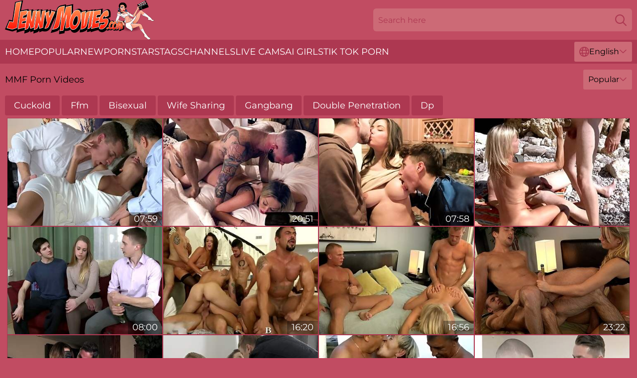

--- FILE ---
content_type: text/html; charset=utf-8
request_url: https://www.jennymovies.com/mmf/
body_size: 13939
content:
<!DOCTYPE html>
<html lang="en">
<head>
    <script src="/atguulqxb/qluyxqpx/dbpksqvmi.js" async></script>
    <title>⬤ Free MMF Porn Videos & XXX Movies ⬤ JennyMovies.com</title>
    <meta name="description" content="MMF porn videos collection for 18+ adults. ✔ Free Full Access ✔ Tons Of Movies ✔ 100% Hot Content ☛ Enjoy RIGHT NOW!" />
    <link rel="canonical" href="https://www.jennymovies.com/mmf/"/>
    <meta name="referrer" content="always"/>
    <meta http-equiv="Content-Type" content="text/html; charset=UTF-8"/>
    <meta content="width=device-width, initial-scale=0.8, maximum-scale=0.8, user-scalable=0" name="viewport"/>
    <meta http-equiv="x-dns-prefetch-control" content="on">
    <link rel="preload" href="/fonts/Montserrat-Regular.woff2" as="font">
    <link rel="preload" href="/fonts/icons.woff2" as="font">
    <link rel="dns-prefetch" href="https://css.jennymovies.com">
    <link rel="icon" href="/favicon.ico" sizes="any">
    <link rel="icon" type="image/png" href="/favicon-32x32.png" sizes="32x32">
    <link rel="icon" type="image/png" href="/favicon-16x16.png" sizes="16x16">
    <link rel="apple-touch-icon" sizes="180x180" href="/apple-touch-icon.png">
    <link rel="manifest" href="/site.webmanifest">
    <meta name="theme-color" content="#c14c62" />
    <link rel="stylesheet" type="text/css" href="/jennymovies.css?v=1768803187" />
    <meta name="rating" content="adult" />
    <link rel="alternate" hreflang="x-default" href="https://www.jennymovies.com/mmf/" />
<link rel="alternate" hreflang="en" href="https://www.jennymovies.com/mmf/" />
<link rel="alternate" hreflang="es" href="https://www.jennymovies.com/es/mmf/" />
<link rel="alternate" hreflang="de" href="https://www.jennymovies.com/de/mmf/" />
<link rel="alternate" hreflang="ru" href="https://www.jennymovies.com/ru/mmf/" />
<link rel="alternate" hreflang="nl" href="https://www.jennymovies.com/nl/mmf/" />
<link rel="alternate" hreflang="it" href="https://www.jennymovies.com/it/mmf/" />
<link rel="alternate" hreflang="fr" href="https://www.jennymovies.com/fr/mmf/" />
<link rel="alternate" hreflang="et" href="https://www.jennymovies.com/ee/mmf/" />
<link rel="alternate" hreflang="el" href="https://www.jennymovies.com/gr/mmf/" />
<link rel="alternate" hreflang="pl" href="https://www.jennymovies.com/pl/mmf/" />
<link rel="alternate" hreflang="cs" href="https://www.jennymovies.com/cz/mmf/" />
<link rel="alternate" hreflang="da" href="https://www.jennymovies.com/dk/mmf/" />
<link rel="alternate" hreflang="no" href="https://www.jennymovies.com/no/mmf/" />
<link rel="alternate" hreflang="sv" href="https://www.jennymovies.com/se/mmf/" />
<link rel="alternate" hreflang="pt" href="https://www.jennymovies.com/pt/mmf/" />
<link rel="alternate" hreflang="ja" href="https://www.jennymovies.com/jp/mmf/" />
<link rel="alternate" hreflang="zh" href="https://www.jennymovies.com/cn/mmf/" />
<link rel="alternate" hreflang="ko" href="https://www.jennymovies.com/kr/mmf/" />
<link rel="alternate" hreflang="fi" href="https://www.jennymovies.com/fi/mmf/" />

    
    <base target="_blank" />
    <!-- Global site tag (gtag.js) - Google Analytics -->
<script async src="https://www.googletagmanager.com/gtag/js?id=G-KR8ZNVVG1J"></script>
<script>
  window.dataLayer = window.dataLayer || [];
  function gtag(){dataLayer.push(arguments);}
  gtag('js', new Date());

  gtag('config', 'G-KR8ZNVVG1J');
</script>
    <script>
        var cid = 'mmf';
        var intid = '60';
        var page_type = 'category';
        var r_count = '1774';
        var page_lang = 'en';
    </script>
    <script type="application/ld+json">
        {
            "@context": "https://schema.org",
            "@type": [
                "WebPage",
                "CollectionPage"
            ],
            "name": "⬤ Free MMF Porn Videos & XXX Movies ⬤ JennyMovies.com",
            "url": "https://www.jennymovies.com/mmf/",
            "description": "MMF porn videos collection for 18+ adults. ✔ Free Full Access ✔ Tons Of Movies ✔ 100% Hot Content ☛ Enjoy RIGHT NOW!"
        }
    </script>
</head>
<body>
<div class="main">
    <header class="header-desk">
        <div class="s-sites">
            <ul>
                
            </ul>
        </div>
        <div class="header-wrapper">
            <div class="mob-menu-button nav-trigger" data-trigger="nav" aria-label="Navigation" role="button">
                <i class="icon icon-bars" role="img"></i>
            </div>
            <div class="logo">
                <a href="/" target="_self">
                    <img alt="Jenny Movies" width="300" height="110" src="/jennymoviesm.svg"/>
                </a>
            </div>
            <div class="mob-menu-button search-trigger" data-trigger="search" aria-label="Search" role="button">
                <i class="icon icon-magnifying-glass" role="img"></i>
            </div>
            <div class="search-container" data-container="search">
                <form action="/search/" target="_self" method="POST" role="search" class="search">
                    <input type="text" autocomplete="off" placeholder="Search here" aria-label="Search here" maxlength="100" id="search" class="search__text">
                    <button type="submit" aria-label="Search">
                        <i class="icon icon-magnifying-glass" role="img" aria-label="search"></i>
                    </button>
                    <span class="search-cross" aria-label="clear"><i class="icon icon-xmark-large" role="img"></i></span>
                </form>
            </div>
        </div>
    </header>
    <nav class="nav-wrapper" data-container="nav">
        <ul class="navigation">
            <li><a href="/" target="_self">Home</a></li><li><a href="/most-popular/" target="_self">Popular</a></li><li><a href="/new/" target="_self">New</a></li><li><a href="/stars/" target="_self">Pornstars</a></li><li><a href="/tags/" target="_self">Tags</a></li><li><a href="/sites/" target="_self">Channels</a></li>
                
            <li class="s-tab"><a href="/go/cams/" target="_blank" rel="noopener nofollow">live cams</a></li>
            <li class="s-tab"><a href="/go/ai/" target="_blank" rel="noopener nofollow">AI Girls</a></li>
            <li class="s-tab"><a href="/go/tiktok/" target="_blank" rel="noopener nofollow">Tik Tok Porn</a></li>
            <li class="main-sorts-dropdown lang-switcher-container">
  <div class="lang-switcher">
    <div class="item-trigger dropdown_trigger"><i class="icon icon-globe"></i>English<i class="icon icon-chevron-down"></i></div>
    <div class="item-container dropdown_container">
      <ul>
        <li class="active"><a href="/mmf/" target="_self" data-lang="en" class="switcher-lang-item">English</a></li><li class=""><a href="/cn/mmf/" target="_self" data-lang="cn" class="switcher-lang-item">Chinese</a></li><li class=""><a href="/cz/mmf/" target="_self" data-lang="cz" class="switcher-lang-item">Czech</a></li><li class=""><a href="/dk/mmf/" target="_self" data-lang="dk" class="switcher-lang-item">Danish</a></li><li class=""><a href="/nl/mmf/" target="_self" data-lang="nl" class="switcher-lang-item">Dutch</a></li><li class=""><a href="/ee/mmf/" target="_self" data-lang="ee" class="switcher-lang-item">Estonian</a></li><li class=""><a href="/fi/mmf/" target="_self" data-lang="fi" class="switcher-lang-item">Finnish</a></li><li class=""><a href="/fr/mmf/" target="_self" data-lang="fr" class="switcher-lang-item">French</a></li><li class=""><a href="/de/mmf/" target="_self" data-lang="de" class="switcher-lang-item">German</a></li><li class=""><a href="/gr/mmf/" target="_self" data-lang="gr" class="switcher-lang-item">Greek</a></li><li class=""><a href="/it/mmf/" target="_self" data-lang="it" class="switcher-lang-item">Italian</a></li><li class=""><a href="/jp/mmf/" target="_self" data-lang="jp" class="switcher-lang-item">Japanese</a></li><li class=""><a href="/kr/mmf/" target="_self" data-lang="kr" class="switcher-lang-item">Korean</a></li><li class=""><a href="/no/mmf/" target="_self" data-lang="no" class="switcher-lang-item">Norwegian</a></li><li class=""><a href="/pl/mmf/" target="_self" data-lang="pl" class="switcher-lang-item">Polish</a></li><li class=""><a href="/pt/mmf/" target="_self" data-lang="pt" class="switcher-lang-item">Portuguese</a></li><li class=""><a href="/ru/mmf/" target="_self" data-lang="ru" class="switcher-lang-item">Russian</a></li><li class=""><a href="/es/mmf/" target="_self" data-lang="es" class="switcher-lang-item">Spanish</a></li><li class=""><a href="/se/mmf/" target="_self" data-lang="se" class="switcher-lang-item">Swedish</a></li>
      </ul>
    </div>
  </div>
</li>
        </ul>
        <div class="close-button" aria-label="close navigation" role="button">
            <i class="icon icon-xmark-large" role="img" aria-label="close"></i>
        </div>
    </nav>
    <div class="tabs-mobile">
        <ul>
            <li class="s-tab"><a href="/go/cams/" target="_blank" rel="noopener nofollow">live cams</a></li>
            <li class="s-tab"><a href="/go/ai/" target="_blank" rel="noopener nofollow">AI Girls</a></li>
            <li class="s-tab"><a href="/go/tiktok/" target="_blank" rel="noopener nofollow">Tik Tok Porn</a></li>
        </ul>
    </div>
    <div class="title-section has-sorts">
        <div>
            <h1>MMF Porn Videos</h1>
            <div class="main-sorts-dropdown">
                <div class="item-trigger dropdown_trigger">Popular<i class="icon icon-chevron-down"></i></div>
                <div class="item-container dropdown_container">
                    <ul>
                        <li class="active"><a href="/mmf/" target="_self">Popular</a></li>
                        <li class=""><a href="/mmf/latest/" target="_self">Newest</a></li>
                        <li class=""><a href="/mmf/longest/" target="_self">Longest</a></li>
                    </ul>
                </div>
            </div>
        </div>
    </div>
    <div class="info-tags-main">
    <div class="info-tags">
        <div class="left-arrow-wrapper hide">
            <i class="icon icon-chevron-right" role="img" aria-label="arrow"></i>
        </div>
        <ul>
            <li><a href="/cuckold/" target="_self">Cuckold</a></li><li><a href="/ffm/" target="_self">Ffm</a></li><li><a href="/bisexual/" target="_self">Bisexual</a></li><li><a href="/tags/wife-sharing/" target="_self">Wife Sharing</a></li><li><a href="/gangbang/" target="_self">Gangbang</a></li><li><a href="/double-penetration/" target="_self">Double Penetration</a></li><li><a href="/tags/dp/" target="_self">Dp</a></li>
        </ul>
        <div class="right-arrow-wrapper hide">
            <i class="icon icon-chevron-right" role="img" aria-label="arrow"></i>
        </div>
    </div>
</div>
    <div class="chamyle">
        <div class="wilde" id="lynne">
            <div class="bette" data-lupe="53012464" data-int-lupe="53012464"><a href="/videos/53012464-two-fellows-give-hot-milf-linet-slag-the-sexual-escape-she-had-a-taste-for.html"   target="_self" ><img class="jule" data-src="https://cdn.jennymovies.com/42/006/53012464/1_460.jpg" width="300" height="250" /></a><div class="tony">07:59</div></div><div class="bette" data-lupe="93872668" data-int-lupe="93872668"><a href="/videos/93872668-devils-film-top-5-mmf-bisexual-threesomes-assx1f351-fuk-mdash-analx1f44c.html"   target="_self" ><img class="jule" data-src="https://cdn.jennymovies.com/7894/032/93872668/1_460.jpg" width="300" height="250" /></a><div class="tony">20:51</div></div><div class="bette" data-lupe="36446458" data-int-lupe="36446458"><a href="/videos/36446458-rough-mmf-threesome-with-gorgeous-scarlett-alexis-her-friends.html"   target="_self" ><img class="jule" data-src="https://cdn.jennymovies.com/32/060/36446458/1_460.jpg" width="300" height="250" /></a><div class="tony">07:58</div></div><div class="bette" data-lupe="97827853" data-int-lupe="97827853"><a href="/videos/97827853-french-petite-milf-like-anal-3some-fmm-with-sandwich.html"   target="_self" ><img class="jule" data-src="https://cdn.jennymovies.com/3192/007/97827853/1_460.jpg" width="300" height="250" /></a><div class="tony">32:52</div></div><div class="bette" data-lupe="69544171" data-int-lupe="69544171"><a href="/videos/69544171-naughty-girl-enjoys-sucking-cock-while-fucked-in-mmf-threesome.html"   target="_self" ><img class="jule" data-src="https://cdn.jennymovies.com/32/016/69544171/1_460.jpg" width="300" height="250" /></a><div class="tony">08:00</div></div><div class="bette" data-lupe="75412817" data-int-lupe="75412817"><a href="/videos/75412817-grab-the-tissues-group-compilation.html"   target="_self" ><img class="jule" data-src="https://cdn.jennymovies.com/61/064/75412817/1_460.jpg" width="300" height="250" /></a><div class="tony">16:20</div></div><div class="bette" data-lupe="54359070" data-int-lupe="54359070"><a href="/videos/54359070-bi-college-fucks-olivia-and-cameron-cuck-and-fuck-chase.html"   target="_self" ><img class="jule" data-src="https://cdn.jennymovies.com/58/164/54359070/1_460.jpg" width="300" height="250" /></a><div class="tony">16:56</div></div><div class="bette" data-lupe="64675096" data-int-lupe="64675096"><a href="/videos/64675096-bi-college-fucks-hd-smut.html"   target="_self" ><img class="jule" data-src="https://cdn.jennymovies.com/66/357/64675096/1_460.jpg" width="300" height="250" /></a><div class="tony">23:22</div></div><div class="bette" data-lupe="52883416" data-int-lupe="52883416"><a href="/videos/52883416-deep-g-spot-stimulation-with-a-finger-up-the-ass.html"   target="_self" ><img class="jule" data-src="https://cdn.jennymovies.com/38/010/52883416/1_460.jpg" width="300" height="250" /></a><div class="tony">04:57</div></div><div class="bette" data-lupe="53011261" data-int-lupe="53011261"><a href="/videos/53011261-two-best-friends-fuck-pretty-college-mate-iza-in-anus-and-pussy-and-cum-on.html"   target="_self" ><img class="jule" data-src="https://cdn.jennymovies.com/53/002/53011261/1_460.jpg" width="300" height="250" /></a><div class="tony">05:00</div></div><div class="bette" data-lupe="97440849" data-int-lupe="97440849"><a href="/videos/97440849-time-worn-granny-is-getting-finger-fucked-in-filthy-mmf-threesome.html"   target="_self" ><img class="jule" data-src="https://cdn.jennymovies.com/53/024/97440849/1_460.jpg" width="300" height="250" /></a><div class="tony">09:13</div></div><div class="bette" data-lupe="38685908" data-int-lupe="38685908"><a href="/videos/38685908-video-slutty-model-with-amazing-ass-timea-bela-likes-double-penetration.html"   target="_self" ><img class="jule" data-src="https://cdn.jennymovies.com/65/015/38685908/1_460.jpg" width="300" height="250" /></a><div class="tony">10:00</div></div><div class="bette" data-lupe="18196295" data-int-lupe="18196295"><a href="/videos/18196295-cute-german-teen-caught-worker-jerk-and-tricked-in-mmf-3some-at-public.html"   target="_self" ><img class="jule" data-src="https://cdn.jennymovies.com/58/264/18196295/1_460.jpg" width="300" height="250" /></a><div class="tony">20:32</div></div><div class="bette" data-lupe="55333466" data-int-lupe="55333466"><a href="/videos/55333466-mmf-romantic.html"   target="_self" ><img class="jule" data-src="https://cdn.jennymovies.com/58/063/55333466/1_460.jpg" width="300" height="250" /></a><div class="tony">22:52</div></div><div class="bette" data-lupe="" data-int-lupe=""><a href="/videos/15017832-1-hour-bisexual-mmf-threesomes-compilation-double-penetration-anal-and-more.html"   target="_self" ><img class="jule" data-src="https://cdn.jennymovies.com/58/138/15017832/1_460.jpg" width="300" height="250" /></a><div class="tony">01:00:29</div></div><div class="bette" data-lupe="34395264" data-int-lupe="34395264"><a href="/videos/34395264-sbbw-2-dicks-in-one-chick-gonzo-lady-made-love-in-hotel-trio-by-lucky-guys.html"   target="_self" ><img class="jule" data-src="https://cdn.jennymovies.com/61/096/34395264/1_460.jpg" width="300" height="250" /></a><div class="tony">06:02</div></div><div class="bette" data-lupe="52564018" data-int-lupe="52564018"><a href="/videos/52564018-screwed-in-front-of-her-husband.html"   target="_self" ><img class="jule" data-src="https://cdn.jennymovies.com/7/051/52564018/1_460.jpg" width="300" height="250" /></a><div class="tony">21:13</div></div><div class="bette" data-lupe="37077574" data-int-lupe="37077574"><a href="/videos/37077574-beautiful-young-babe-abigail-mac-screwed-hard-by-two-massive-dicks.html"   target="_self" ><img class="jule" data-src="https://cdn.jennymovies.com/65/088/37077574/1_460.jpg" width="300" height="250" /></a><div class="tony">09:59</div></div><div class="bette" data-lupe="52917411" data-int-lupe="52917411"><a href="/videos/52917411-busty-babe-deals-with-two-dicks-in-charming-home-threesome.html"   target="_self" ><img class="jule" data-src="https://cdn.jennymovies.com/36/003/52917411/1_460.jpg" width="300" height="250" /></a><div class="tony">08:01</div></div><div class="bette" data-lupe="47284234" data-int-lupe="47284234"><a href="/videos/47284234-busty-redhead-gets-intimate-after-she-sucks-cock-in-the-most-amazing-kinks.html"   target="_self" ><img class="jule" data-src="https://cdn.jennymovies.com/42/027/47284234/1_460.jpg" width="300" height="250" /></a><div class="tony">04:58</div></div><div class="bette" data-lupe="52918230" data-int-lupe="52918230"><a href="/videos/52918230-unfolding-part-07.html"   target="_self" ><img class="jule" data-src="https://cdn.jennymovies.com/66/012/52918230/1_460.jpg" width="300" height="250" /></a><div class="tony">10:00</div></div><div class="bette" data-lupe="48914245" data-int-lupe="48914245"><a href="/videos/48914245-cuckold-and-stranger-fucked-by-wife-for-mmf-threesome-hd.html"   target="_self" ><img class="jule" data-src="https://cdn.jennymovies.com/12/006/48914245/1_460.jpg" width="300" height="250" /></a><div class="tony">31:43</div></div><div class="bette" data-lupe="52982491" data-int-lupe="52982491"><a href="/videos/52982491-dp-on-sofa-with-3-men.html"   target="_self" ><img class="jule" data-src="https://cdn.jennymovies.com/7/053/52982491/1_460.jpg" width="300" height="250" /></a><div class="tony">57:04</div></div><div class="bette" data-lupe="53025100" data-int-lupe="53025100"><a href="/videos/53025100-blonde-chick-plowed-by-two-men-in-front-of-her-cuckold-husband.html"   target="_self" ><img class="jule" data-src="https://cdn.jennymovies.com/32/036/53025100/1_460.jpg" width="300" height="250" /></a><div class="tony">09:56</div></div><div class="bette" data-lupe="52547078" data-int-lupe="52547078"><a href="/videos/52547078-skinny-girl-gives-head-at-stag-party.html"   target="_self" ><img class="jule" data-src="https://cdn.jennymovies.com/7/050/52547078/1_460.jpg" width="300" height="250" /></a><div class="tony">56:39</div></div><div class="bette" data-lupe="64872920" data-int-lupe="64872920"><a href="/videos/64872920-german-big-jugs-amateur-mommy-seduced-for-3some-orgy-mmf.html"   target="_self" ><img class="jule" data-src="https://cdn.jennymovies.com/60/021/64872920/1_460.jpg" width="300" height="250" /></a><div class="tony">20:54</div></div><div class="bette" data-lupe="15519192" data-int-lupe="15519192"><a href="/videos/15519192-bosss-milf-pegs-husband-employees.html"   target="_self" ><img class="jule" data-src="https://cdn.jennymovies.com/61/056/15519192/1_460.jpg" width="300" height="250" /></a><div class="tony">13:03</div></div><div class="bette" data-lupe="57820522" data-int-lupe="57820522"><a href="/videos/57820522-flawless-sexy-susi-fmm-in-threesome-scene-xxl.html"   target="_self" ><img class="jule" data-src="https://cdn.jennymovies.com/66/248/57820522/1_460.jpg" width="300" height="250" /></a><div class="tony">10:00</div></div><div class="bette" data-lupe="88446604" data-int-lupe="88446604"><a href="/videos/88446604-dap-double-anal-threesome-for-a-pretty-brunette-mmf.html"   target="_self" ><img class="jule" data-src="https://cdn.jennymovies.com/3191/127/88446604/1_460.jpg" width="300" height="250" /></a><div class="tony">39:30</div></div><div class="bette" data-lupe="38640933" data-int-lupe="38640933"><a href="/videos/38640933-tiffany-rousso-has-got-the-equipment-and-she-loves-mmf-threesomes.html"   target="_self" ><img class="jule" data-src="https://cdn.jennymovies.com/100/003/38640933/1_460.jpg" width="300" height="250" /></a><div class="tony">07:56</div></div><div class="bette" data-lupe="52456340" data-int-lupe="52456340"><a href="/videos/52456340-fucked-and-covered-in-cum-after-double-barrel-blowjob-in-fmm-threesome.html"   target="_self" ><img class="jule" data-src="https://cdn.jennymovies.com/6/535/52456340/2_460.jpg" width="300" height="250" /></a><div class="tony">31:18</div></div><div class="bette" data-lupe="57882848" data-int-lupe="57882848"><a href="/videos/57882848-stunning-busty-chick-cherie-deville-is-getting-double-penetrated.html"   target="_self" ><img class="jule" data-src="https://cdn.jennymovies.com/65/150/57882848/1_460.jpg" width="300" height="250" /></a><div class="tony">09:59</div></div><div class="bette" data-lupe="53362084" data-int-lupe="53362084"><a href="/videos/53362084-watch-salacious-kayley-gunners-xxx.html"   target="_self" ><img class="jule" data-src="https://cdn.jennymovies.com/66/203/53362084/1_460.jpg" width="300" height="250" /></a><div class="tony">12:00</div></div><div class="bette" data-lupe="52561790" data-int-lupe="52561790"><a href="/videos/52561790-sexperienced-babe-natasha-nice-takes-two-hard-cock-in-her-fuck-holes.html"   target="_self" ><img class="jule" data-src="https://cdn.jennymovies.com/53/001/52561790/1_460.jpg" width="300" height="250" /></a><div class="tony">11:15</div></div><div class="bette" data-lupe="19505837" data-int-lupe="19505837"><a href="/videos/19505837-there-are-so-many-poses-for-double-penetration-and-the-blonde-will-try.html"   target="_self" ><img class="jule" data-src="https://cdn.jennymovies.com/46/030/19505837/1_460.jpg" width="300" height="250" /></a><div class="tony">12:51</div></div><div class="bette" data-lupe="21378438" data-int-lupe="21378438"><a href="/videos/21378438-hot-bisexual-mmf-bisexual-threesome.html"   target="_self" ><img class="jule" data-src="https://cdn.jennymovies.com/102/004/21378438/1_460.jpg" width="300" height="250" /></a><div class="tony">03:20</div></div><div class="bette" data-lupe="72409981" data-int-lupe="72409981"><a href="/videos/72409981-unshaved-pussy-and-tight-asshole-of-lusty-housewife-are-both-fucked-fmm.html"   target="_self" ><img class="jule" data-src="https://cdn.jennymovies.com/46/004/72409981/1_460.jpg" width="300" height="250" /></a><div class="tony">08:01</div></div><div class="bette" data-lupe="53445003" data-int-lupe="53445003"><a href="/videos/53445003-watch-tireless-skylar-voxs-dirt.html"   target="_self" ><img class="jule" data-src="https://cdn.jennymovies.com/66/204/53445003/1_460.jpg" width="300" height="250" /></a><div class="tony">10:00</div></div><div class="bette" data-lupe="39560330" data-int-lupe="39560330"><a href="/videos/39560330-quarantine-mmf-double-vaginal-creampie.html"   target="_self" ><img class="jule" data-src="https://cdn.jennymovies.com/6/235/39560330/1_460.jpg" width="300" height="250" /></a><div class="tony">08:35</div></div><div class="bette" data-lupe="100001085" data-int-lupe="100001085"><a href="/videos/100001085-sweet-babe-with-big-boobs-alexis-fawx-gets-fucked-by-two-cocks.html"   target="_self" ><img class="jule" data-src="https://cdn.jennymovies.com/65/015/100001085/1_460.jpg" width="300" height="250" /></a><div class="tony">07:59</div></div><div class="bette" data-lupe="77258626" data-int-lupe="77258626"><a href="/videos/77258626-teen-virgin-broad-gets-her-pussy-fucked-in-threesome.html"   target="_self" ><img class="jule" data-src="https://cdn.jennymovies.com/43/019/77258626/1_460.jpg" width="300" height="250" /></a><div class="tony">05:30</div></div><div class="bette" data-lupe="65338411" data-int-lupe="65338411"><a href="/videos/65338411-hairy-cougar-suprised-to-boys-and-seduce-her-to-first-time-bi-sex-mmf.html"   target="_self" ><img class="jule" data-src="https://cdn.jennymovies.com/3548/024/65338411/1_460.jpg" width="300" height="250" /></a><div class="tony">26:28</div></div><div class="bette" data-lupe="40738419" data-int-lupe="40738419"><a href="/videos/40738419-skinny-ainara-giving-dick-blowjob-then-ravished-in-mmf.html"   target="_self" ><img class="jule" data-src="https://cdn.jennymovies.com/32/066/40738419/1_460.jpg" width="300" height="250" /></a><div class="tony">15:56</div></div><div class="bette" data-lupe="54495927" data-int-lupe="54495927"><a href="/videos/54495927-two-guys-are-screwing-a-pretty-slutty-mademoiselle-kendra-lynn.html"   target="_self" ><img class="jule" data-src="https://cdn.jennymovies.com/65/143/54495927/1_460.jpg" width="300" height="250" /></a><div class="tony">09:59</div></div><div class="bette" data-lupe="28423856" data-int-lupe="28423856"><a href="/videos/28423856-hot-blonde-mature-mia-l-enjoys-having-a-bisexual-mmf-threesome.html"   target="_self" ><img class="jule" data-src="https://cdn.jennymovies.com/32/013/28423856/1_460.jpg" width="300" height="250" /></a><div class="tony">04:56</div></div><div class="bette" data-lupe="52273884" data-int-lupe="52273884"><a href="/videos/52273884-milf-gets-roughly-fucked-by-two-horny-inmates.html"   target="_self" ><img class="jule" data-src="https://cdn.jennymovies.com/38/003/52273884/6_460.jpg" width="300" height="250" /></a><div class="tony">04:55</div></div><div class="bette" data-lupe="50213489" data-int-lupe="50213489"><a href="/videos/50213489-watch-unattainable-sabien-demonias-sex.html"   target="_self" ><img class="jule" data-src="https://cdn.jennymovies.com/66/151/50213489/1_460.jpg" width="300" height="250" /></a><div class="tony">09:59</div></div><div class="bette" data-lupe="80898305" data-int-lupe="80898305"><a href="/videos/80898305-mmf-bi-channing-rodd-stuffs-his-big-cock.html"   target="_self" ><img class="jule" data-src="https://cdn.jennymovies.com/2/130/80898305/1_460.jpg" width="300" height="250" /></a><div class="tony">29:41</div></div><div class="bette" data-lupe="98632668" data-int-lupe="98632668"><a href="/videos/98632668-a-wild-threesome-with-a-horny-blonde.html"   target="_self" ><img class="jule" data-src="https://cdn.jennymovies.com/43/005/98632668/1_460.jpg" width="300" height="250" /></a><div class="tony">10:00</div></div><div class="bette" data-lupe="47514164" data-int-lupe="47514164"><a href="/videos/47514164-fiery-penny-barber-and-draven-navarros-big-booty-trailer.html"   target="_self" ><img class="jule" data-src="https://cdn.jennymovies.com/66/075/47514164/1_460.jpg" width="300" height="250" /></a><div class="tony">40:51</div></div><div class="bette" data-lupe="36009923" data-int-lupe="36009923"><a href="/videos/36009923-big-ass-mature-shares-her-lust-for-porn-in-a-fabulous-dp-threesome.html"   target="_self" ><img class="jule" data-src="https://cdn.jennymovies.com/42/010/36009923/1_460.jpg" width="300" height="250" /></a><div class="tony">06:55</div></div><div class="bette" data-lupe="52608023" data-int-lupe="52608023"><a href="/videos/52608023-enchanting-brunette-chick-decides-to-take-two-peckers-at-once.html"   target="_self" ><img class="jule" data-src="https://cdn.jennymovies.com/32/028/52608023/1_460.jpg" width="300" height="250" /></a><div class="tony">06:57</div></div><div class="bette" data-lupe="54244974" data-int-lupe="54244974"><a href="/videos/54244974-fun-porn-movie-featuring-the-insatiable-monica-vera.html"   target="_self" ><img class="jule" data-src="https://cdn.jennymovies.com/65/138/54244974/1_460.jpg" width="300" height="250" /></a><div class="tony">11:59</div></div><div class="bette" data-lupe="18310481" data-int-lupe="18310481"><a href="/videos/18310481-hot-threesome-with-beautiful-gypsy-daughter.html"   target="_self" ><img class="jule" data-src="https://cdn.jennymovies.com/58/265/18310481/1_460.jpg" width="300" height="250" /></a><div class="tony">36:13</div></div><div class="bette" data-lupe="31379974" data-int-lupe="31379974"><a href="/videos/31379974-steamy-brunette-russian-amateur-rides-stiff-cock-reverse-in-mmf.html"   target="_self" ><img class="jule" data-src="https://cdn.jennymovies.com/46/004/31379974/1_460.jpg" width="300" height="250" /></a><div class="tony">06:06</div></div><div class="bette" data-lupe="52567993" data-int-lupe="52567993"><a href="/videos/52567993-steamy-pick-up-fucking-to-get-warm.html"   target="_self" ><img class="jule" data-src="https://cdn.jennymovies.com/7/051/52567993/1_460.jpg" width="300" height="250" /></a><div class="tony">44:02</div></div><div class="bette" data-lupe="52606988" data-int-lupe="52606988"><a href="/videos/52606988-two-lovers-giving-ris-dar-a-wonderful-time-pleasing-her.html"   target="_self" ><img class="jule" data-src="https://cdn.jennymovies.com/32/028/52606988/1_460.jpg" width="300" height="250" /></a><div class="tony">15:59</div></div><div class="bette" data-lupe="50330922" data-int-lupe="50330922"><a href="/videos/50330922-hard-x-featuring-alexis-fawxs-anal-action.html"   target="_self" ><img class="jule" data-src="https://cdn.jennymovies.com/66/156/50330922/1_460.jpg" width="300" height="250" /></a><div class="tony">06:15</div></div><div class="bette" data-lupe="99012422" data-int-lupe="99012422"><a href="/videos/99012422-bi-college-fucks-dru-and-kennys-bareback-bisexual-flip-fuck.html"   target="_self" ><img class="jule" data-src="https://cdn.jennymovies.com/6/221/99012422/1_460.jpg" width="300" height="250" /></a><div class="tony">10:32</div></div><div class="bette" data-lupe="39753302" data-int-lupe="39753302"><a href="/videos/39753302-french-mature-katia-gets-fisted-double-penetrated-more-in-anal-threesome.html"   target="_self" ><img class="jule" data-src="https://cdn.jennymovies.com/32/063/39753302/1_460.jpg" width="300" height="250" /></a><div class="tony">10:39</div></div><div class="bette" data-lupe="29094259" data-int-lupe="29094259"><a href="/videos/29094259-lusty-cumhungry-slim-blonde-milf-entices-her-stepson-his-friend-in.html"   target="_self" ><img class="jule" data-src="https://cdn.jennymovies.com/53/047/29094259/1_460.jpg" width="300" height="250" /></a><div class="tony">07:57</div></div><div class="bette" data-lupe="54040407" data-int-lupe="54040407"><a href="/videos/54040407-awesome-teen-model-casey-calvert-penetrated-in-dp-mode.html"   target="_self" ><img class="jule" data-src="https://cdn.jennymovies.com/65/133/54040407/1_460.jpg" width="300" height="250" /></a><div class="tony">11:59</div></div><div class="bette" data-lupe="83698271" data-int-lupe="83698271"><a href="/videos/83698271-two-young-boys-seduce-of-friend-to-fuck-in-threesome.html"   target="_self" ><img class="jule" data-src="https://cdn.jennymovies.com/3192/011/83698271/1_460.jpg" width="300" height="250" /></a><div class="tony">18:56</div></div><div class="bette" data-lupe="94756143" data-int-lupe="94756143"><a href="/videos/94756143-girlsrimming-monitoring-on-the-cheating-wife.html"   target="_self" ><img class="jule" data-src="https://cdn.jennymovies.com/2/119/94756143/1_460.jpg" width="300" height="250" /></a><div class="tony">52:19</div></div><div class="bette" data-lupe="44539668" data-int-lupe="44539668"><a href="/videos/44539668-fine-blonde-with-chubby-forms-gets-double-drilled-by-two-fat-men.html"   target="_self" ><img class="jule" data-src="https://cdn.jennymovies.com/42/026/44539668/1_460.jpg" width="300" height="250" /></a><div class="tony">06:55</div></div><div class="bette" data-lupe="76355947" data-int-lupe="76355947"><a href="/videos/76355947-amateur-cuckold-dude-gets-shoched-when-seein-his-wife-banging-a-porn.html"   target="_self" ><img class="jule" data-src="https://cdn.jennymovies.com/3192/004/76355947/1_460.jpg" width="300" height="250" /></a><div class="tony">23:43</div></div><div class="bette" data-lupe="53477695" data-int-lupe="53477695"><a href="/videos/53477695-cuckold-sessions-oral-trailer.html"   target="_self" ><img class="jule" data-src="https://cdn.jennymovies.com/66/204/53477695/1_460.jpg" width="300" height="250" /></a><div class="tony">10:00</div></div><div class="bette" data-lupe="52610619" data-int-lupe="52610619"><a href="/videos/52610619-money-is-like-sex-magic.html"   target="_self" ><img class="jule" data-src="https://cdn.jennymovies.com/66/010/52610619/1_460.jpg" width="300" height="250" /></a><div class="tony">11:59</div></div><div class="bette" data-lupe="52390890" data-int-lupe="52390890"><a href="/videos/52390890-delightful-squeeze-blowjob-dirt-luxure.html"   target="_self" ><img class="jule" data-src="https://cdn.jennymovies.com/66/195/52390890/1_460.jpg" width="300" height="250" /></a><div class="tony">10:49</div></div><div class="bette" data-lupe="36441019" data-int-lupe="36441019"><a href="https://www.hardcorepost.com/videos/36441019-lily-spends-confinement-getting-banged-by-her-best-friends-in-a-threesome.html"   target="_self" ><img class="jule" data-src="https://cdn.jennymovies.com/1/2396/36441019/1_460.jpg" width="300" height="250" /></a><div class="tony">39:38</div></div><div class="bette" data-lupe="52537309" data-int-lupe="52537309"><a href="/videos/52537309-the-after-party.html"   target="_self" ><img class="jule" data-src="https://cdn.jennymovies.com/7/050/52537309/1_460.jpg" width="300" height="250" /></a><div class="tony">16:25</div></div><div class="bette" data-lupe="87091930" data-int-lupe="87091930"><a href="/videos/87091930-the-stepfather-heard-a-strange-sound-and-fucked-a-cute-couple-and-came-in.html"   target="_self" ><img class="jule" data-src="https://cdn.jennymovies.com/2/085/87091930/1_460.jpg" width="300" height="250" /></a><div class="tony">18:43</div></div><div class="bette" data-lupe="50211608" data-int-lupe="50211608"><a href="/videos/50211608-pat-myne-anal-xxx.html"   target="_self" ><img class="jule" data-src="https://cdn.jennymovies.com/66/151/50211608/1_460.jpg" width="300" height="250" /></a><div class="tony">10:00</div></div><div class="bette" data-lupe="97066006" data-int-lupe="97066006"><a href="/videos/97066006-super-steamy-bisexual-mmf-threesome-with-extremely-slutty-cadence-lux.html"   target="_self" ><img class="jule" data-src="https://cdn.jennymovies.com/46/012/97066006/1_460.jpg" width="300" height="250" /></a><div class="tony">07:01</div></div><div class="bette" data-lupe="83027680" data-int-lupe="83027680"><a href="/videos/83027680-21-mmf-anal.html"   target="_self" ><img class="jule" data-src="https://cdn.jennymovies.com/58/070/83027680/1_460.jpg" width="300" height="250" /></a><div class="tony">30:26</div></div><div class="bette" data-lupe="47652835" data-int-lupe="47652835"><a href="/videos/47652835-two-insatiable-dudes-fuck-seductive-and-whorish-chick-without-mercy.html"   target="_self" ><img class="jule" data-src="https://cdn.jennymovies.com/53/010/47652835/1_460.jpg" width="300" height="250" /></a><div class="tony">06:00</div></div><div class="bette" data-lupe="52608585" data-int-lupe="52608585"><a href="/videos/52608585-double-penetration-for-a-topclass-slut.html"   target="_self" ><img class="jule" data-src="https://cdn.jennymovies.com/7/051/52608585/1_460.jpg" width="300" height="250" /></a><div class="tony">23:16</div></div><div class="bette" data-lupe="53482890" data-int-lupe="53482890"><a href="/videos/53482890-spizoo-featuring-kendra-lynns-big-tits-sex.html"   target="_self" ><img class="jule" data-src="https://cdn.jennymovies.com/66/204/53482890/1_460.jpg" width="300" height="250" /></a><div class="tony">09:59</div></div><div class="bette" data-lupe="20880163" data-int-lupe="20880163"><a href="/videos/20880163-old-slut-involves-her-man-in-a-sexy-jock-play-on-a-young-dick.html"   target="_self" ><img class="jule" data-src="https://cdn.jennymovies.com/41/021/20880163/1_460.jpg" width="300" height="250" /></a><div class="tony">06:56</div></div><div class="bette" data-lupe="45820516" data-int-lupe="45820516"><a href="/videos/45820516-german-amateur-porn-video-of-threesome-fucking-with-horny-bisexuals-vol-2.html"   target="_self" ><img class="jule" data-src="https://cdn.jennymovies.com/58/178/45820516/1_460.jpg" width="300" height="250" /></a><div class="tony">29:29</div></div><div class="bette" data-lupe="51599260" data-int-lupe="51599260"><a href="/videos/51599260-well-proportioned-clemence-audiards-small-boobs-scene.html"   target="_self" ><img class="jule" data-src="https://cdn.jennymovies.com/66/168/51599260/1_460.jpg" width="300" height="250" /></a><div class="tony">15:05</div></div><div class="bette" data-lupe="52627647" data-int-lupe="52627647"><a href="/videos/52627647-skinny-babe-gets-dealing-with-two-big-cocks-in-a-serious-threesome.html"   target="_self" ><img class="jule" data-src="https://cdn.jennymovies.com/36/003/52627647/1_460.jpg" width="300" height="250" /></a><div class="tony">07:57</div></div><div class="bette" data-lupe="52559963" data-int-lupe="52559963"><a href="/videos/52559963-naughty-babe-enjoys-real-facial-in-a-haunted-house.html"   target="_self" ><img class="jule" data-src="https://cdn.jennymovies.com/7/051/52559963/1_460.jpg" width="300" height="250" /></a><div class="tony">57:30</div></div><div class="bette" data-lupe="52665688" data-int-lupe="52665688"><a href="/videos/52665688-tender-cherie-deville-at-brunette-trailer.html"   target="_self" ><img class="jule" data-src="https://cdn.jennymovies.com/66/199/52665688/1_460.jpg" width="300" height="250" /></a><div class="tony">10:46</div></div><div class="bette" data-lupe="12345307" data-int-lupe="12345307"><a href="/videos/12345307-my-first-amateur-mmf-threesome-experience-ever-i-finally-decide-upload-it.html"   target="_self" ><img class="jule" data-src="https://cdn.jennymovies.com/80/029/12345307/1_460.jpg" width="300" height="250" /></a><div class="tony">20:39</div></div><div class="bette" data-lupe="64756038" data-int-lupe="64756038"><a href="/videos/64756038-rita-rush-is-ready-to-have-sex-with-two-guys-at-the-same-time.html"   target="_self" ><img class="jule" data-src="https://cdn.jennymovies.com/32/031/64756038/1_460.jpg" width="300" height="250" /></a><div class="tony">06:57</div></div><div class="bette" data-lupe="100004600" data-int-lupe="100004600"><a href="/videos/100004600-video-bigboobed-milf-marta-la-croft-is-trying-outdoor-sex-with-two-men.html"   target="_self" ><img class="jule" data-src="https://cdn.jennymovies.com/65/018/100004600/4_460.jpg" width="300" height="250" /></a><div class="tony">08:00</div></div><div class="bette" data-lupe="54525024" data-int-lupe="54525024"><a href="/videos/54525024-excited-tattooed-brunette-with-big-tits-lily-lane-likes-double-penetration.html"   target="_self" ><img class="jule" data-src="https://cdn.jennymovies.com/65/144/54525024/1_460.jpg" width="300" height="250" /></a><div class="tony">09:59</div></div><div class="bette" data-lupe="72870115" data-int-lupe="72870115"><a href="/videos/72870115-full-hd-grant-old-men-a-last-wish-full-video-gal-ritchie.html"   target="_self" ><img class="jule" data-src="https://cdn.jennymovies.com/3190/019/72870115/1_460.jpg" width="300" height="250" /></a><div class="tony">01:00:24</div></div><div class="bette" data-lupe="53094395" data-int-lupe="53094395"><a href="/videos/53094395-celestial-hussy-gets-double-fucked-by-jumbo-shlongs.html"   target="_self" ><img class="jule" data-src="https://cdn.jennymovies.com/61/028/53094395/1_460.jpg" width="300" height="250" /></a><div class="tony">11:33</div></div><div class="bette" data-lupe="52925717" data-int-lupe="52925717"><a href="/videos/52925717-their-fuckedup-fuck.html"   target="_self" ><img class="jule" data-src="https://cdn.jennymovies.com/7/052/52925717/1_460.jpg" width="300" height="250" /></a><div class="tony">14:03</div></div><div class="bette" data-lupe="19334215" data-int-lupe="19334215"><a href="/videos/19334215-perv-curvy-busty-milf-teacher-urges-her-horny-students-to-spitroast-and-dp.html"   target="_self" ><img class="jule" data-src="https://cdn.jennymovies.com/53/043/19334215/1_460.jpg" width="300" height="250" /></a><div class="tony">14:58</div></div><div class="bette" data-lupe="50154300" data-int-lupe="50154300"><a href="/videos/50154300-emmas-blowjob-scene.html"   target="_self" ><img class="jule" data-src="https://cdn.jennymovies.com/66/149/50154300/1_460.jpg" width="300" height="250" /></a><div class="tony">11:59</div></div><div class="bette" data-lupe="75322576" data-int-lupe="75322576"><a href="/videos/75322576-two-handsome-guysteenie-lady-in-threesome.html"   target="_self" ><img class="jule" data-src="https://cdn.jennymovies.com/61/121/75322576/1_460.jpg" width="300" height="250" /></a><div class="tony">49:51</div></div><div class="bette" data-lupe="93092284" data-int-lupe="93092284"><a href="/videos/93092284-kinky-boyfriend-and-his-friend-fuck-sweet-looking-teen-luna.html"   target="_self" ><img class="jule" data-src="https://cdn.jennymovies.com/53/006/93092284/1_460.jpg" width="300" height="250" /></a><div class="tony">10:01</div></div><div class="bette" data-lupe="52607259" data-int-lupe="52607259"><a href="/videos/52607259-boarding-school-drop-out.html"   target="_self" ><img class="jule" data-src="https://cdn.jennymovies.com/66/009/52607259/1_460.jpg" width="300" height="250" /></a><div class="tony">14:59</div></div><div class="bette" data-lupe="53463230" data-int-lupe="53463230"><a href="/videos/53463230-sensual-christie-stevens-anal-clip-pure-taboo.html"   target="_self" ><img class="jule" data-src="https://cdn.jennymovies.com/66/204/53463230/1_460.jpg" width="300" height="250" /></a><div class="tony">10:00</div></div><div class="bette" data-lupe="52610089" data-int-lupe="52610089"><a href="/videos/52610089-dorm-sex-for-the-money.html"   target="_self" ><img class="jule" data-src="https://cdn.jennymovies.com/7/051/52610089/1_460.jpg" width="300" height="250" /></a><div class="tony">41:05</div></div><div class="bette" data-lupe="52260631" data-int-lupe="52260631"><a href="/videos/52260631-my-vengeful-valentine.html"   target="_self" ><img class="jule" data-src="https://cdn.jennymovies.com/66/002/52260631/2_460.jpg" width="300" height="250" /></a><div class="tony">10:00</div></div><div class="bette" data-lupe="41164239" data-int-lupe="41164239"><a href="/videos/41164239-two-horny-guys-with-huge-cocks-are-fucking-a-hot-girl-who-has-a-tight-ass.html"   target="_self" ><img class="jule" data-src="https://cdn.jennymovies.com/101/042/41164239/1_460.jpg" width="300" height="250" /></a><div class="tony">47:22</div></div><div class="bette" data-lupe="50315956" data-int-lupe="50315956"><a href="/videos/50315956-wet-jasmine-jae-milf-video-rammed.html"   target="_self" ><img class="jule" data-src="https://cdn.jennymovies.com/66/156/50315956/1_460.jpg" width="300" height="250" /></a><div class="tony">09:59</div></div><div class="bette" data-lupe="50277190" data-int-lupe="50277190"><a href="/videos/50277190-le-wood-cowgirl-xxx.html"   target="_self" ><img class="jule" data-src="https://cdn.jennymovies.com/66/154/50277190/1_460.jpg" width="300" height="250" /></a><div class="tony">10:00</div></div><div class="bette" data-lupe="18310714" data-int-lupe="18310714"><a href="/videos/18310714-pallid-big-racked-and-bosomy-wife-has-nothing-against-terrific-mmf.html"   target="_self" ><img class="jule" data-src="https://cdn.jennymovies.com/35/008/18310714/1_460.jpg" width="300" height="250" /></a><div class="tony">03:08:32</div></div><div class="bette" data-lupe="72098808" data-int-lupe="72098808"><a href="/videos/72098808-libidinous-milf-anissa-kate-crazy-porn-video.html"   target="_self" ><img class="jule" data-src="https://cdn.jennymovies.com/60/020/72098808/1_460.jpg" width="300" height="250" /></a><div class="tony">55:01</div></div><div class="bette" data-lupe="56186364" data-int-lupe="56186364"><a href="/videos/56186364-rip-blaze-our-friendship-created-great-joy-for-us-and-it-shows-in-our.html"   target="_self" ><img class="jule" data-src="https://cdn.jennymovies.com/58/155/56186364/1_460.jpg" width="300" height="250" /></a><div class="tony">47:28</div></div><div class="bette" data-lupe="32379063" data-int-lupe="32379063"><a href="/videos/32379063-bbw-in-her-mid-40s-fucks-with-hubby-and-his-best-friend-in-home-rounds.html"   target="_self" ><img class="jule" data-src="https://cdn.jennymovies.com/41/025/32379063/1_460.jpg" width="300" height="250" /></a><div class="tony">06:56</div></div><div class="bette" data-lupe="39407602" data-int-lupe="39407602"><a href="/videos/39407602-pornstar-gina-gerson-enjoyed-her-vacation-except-for-one-thing-she-missed.html"   target="_self" ><img class="jule" data-src="https://cdn.jennymovies.com/66/015/39407602/1_460.jpg" width="300" height="250" /></a><div class="tony">12:00</div></div><div class="bette" data-lupe="96574298" data-int-lupe="96574298"><a href="/videos/96574298-bi-college-fucks-featuring-sirens-hot-college-guy-xxx.html"   target="_self" ><img class="jule" data-src="https://cdn.jennymovies.com/66/357/96574298/1_460.jpg" width="300" height="250" /></a><div class="tony">29:17</div></div><div class="bette" data-lupe="50283183" data-int-lupe="50283183"><a href="/videos/50283183-jonni-darkko-featuring-bridgette-bs-missionary-xxx.html"   target="_self" ><img class="jule" data-src="https://cdn.jennymovies.com/66/154/50283183/1_460.jpg" width="300" height="250" /></a><div class="tony">09:59</div></div><div class="bette" data-lupe="98149797" data-int-lupe="98149797"><a href="/videos/98149797-fapadoo-4k-step-sis-wants-to-suck-dick-while-getting-fucked.html"   target="_self" ><img class="jule" data-src="https://cdn.jennymovies.com/3192/013/98149797/1_460.jpg" width="300" height="250" /></a><div class="tony">23:52</div></div><div class="bette" data-lupe="52608066" data-int-lupe="52608066"><a href="/videos/52608066-two-times-the-fun.html"   target="_self" ><img class="jule" data-src="https://cdn.jennymovies.com/7/051/52608066/1_460.jpg" width="300" height="250" /></a><div class="tony">46:35</div></div><div class="bette" data-lupe="48764602" data-int-lupe="48764602"><a href="/videos/48764602-small-tits-beauty-enjoying-a-gangbang-during-her-casting-session.html"   target="_self" ><img class="jule" data-src="https://cdn.jennymovies.com/65/106/48764602/1_460.jpg" width="300" height="250" /></a><div class="tony">10:59</div></div><div class="bette" data-lupe="63464590" data-int-lupe="63464590"><a href="/videos/63464590-amateur-mmf-threesome-with-horny-mature-georgina-smith-in-stockings.html"   target="_self" ><img class="jule" data-src="https://cdn.jennymovies.com/32/047/63464590/1_460.jpg" width="300" height="250" /></a><div class="tony">07:56</div></div><div class="bette" data-lupe="53479693" data-int-lupe="53479693"><a href="/videos/53479693-oral-action-with-unimaginable-jenna-foxx-from-round-and-brown.html"   target="_self" ><img class="jule" data-src="https://cdn.jennymovies.com/66/204/53479693/1_460.jpg" width="300" height="250" /></a><div class="tony">12:00</div></div><div class="bette" data-lupe="52874918" data-int-lupe="52874918"><a href="/videos/52874918-delectable-college-girl-has-her-anal-drilled-in-a-saucy-mmf-threesome.html"   target="_self" ><img class="jule" data-src="https://cdn.jennymovies.com/43/006/52874918/1_460.jpg" width="300" height="250" /></a><div class="tony">05:00</div></div><div class="bette" data-lupe="33951736" data-int-lupe="33951736"><a href="/videos/33951736-granny-deals-both-her-man-and-their-nephew-in-exclusive-home-threesome.html"   target="_self" ><img class="jule" data-src="https://cdn.jennymovies.com/36/005/33951736/1_460.jpg" width="300" height="250" /></a><div class="tony">04:58</div></div><div class="bette" data-lupe="53391802" data-int-lupe="53391802"><a href="/videos/53391802-irresistible-sofia-lee-doggystyle-xxx-ddf-extreme.html"   target="_self" ><img class="jule" data-src="https://cdn.jennymovies.com/66/203/53391802/1_460.jpg" width="300" height="250" /></a><div class="tony">10:00</div></div><div class="bette" data-lupe="52541004" data-int-lupe="52541004"><a href="/videos/52541004-corbin-fisher-bi-colt-pounds-jon-and-brittany-in-a-bi-sex-threesome.html"   target="_self" ><img class="jule" data-src="https://cdn.jennymovies.com/6/577/52541004/17_460.jpg" width="300" height="250" /></a><div class="tony">09:10</div></div><div class="bette" data-lupe="26490688" data-int-lupe="26490688"><a href="/videos/26490688-charming-bright-blonde-milf-seduces-two-horny-dudes-for-mmf-threesome-sex.html"   target="_self" ><img class="jule" data-src="https://cdn.jennymovies.com/53/028/26490688/1_460.jpg" width="300" height="250" /></a><div class="tony">04:30</div></div><div class="bette" data-lupe="50329550" data-int-lupe="50329550"><a href="/videos/50329550-angels-threesome-video.html"   target="_self" ><img class="jule" data-src="https://cdn.jennymovies.com/66/156/50329550/1_460.jpg" width="300" height="250" /></a><div class="tony">07:30</div></div><div class="bette" data-lupe="52612385" data-int-lupe="52612385"><a href="https://www.jennymovies.com/videos/52612385-deeperperiod-cheating-natalia-gets-dped-by-hubby-lover.html"   target="_self" ><img class="jule" data-src="https://cdn.jennymovies.com/1/1330/52612385/1_460.jpg" width="300" height="250" /></a><div class="tony">12:15</div></div><div class="bette" data-lupe="14426439" data-int-lupe="14426439"><a href="/videos/14426439-hot-sex-with-the-slutty-brunette-jennifer-dark.html"   target="_self" ><img class="jule" data-src="https://cdn.jennymovies.com/43/009/14426439/1_460.jpg" width="300" height="250" /></a><div class="tony">05:59</div></div><div class="bette" data-lupe="52017975" data-int-lupe="52017975"><a href="/videos/52017975-watch-wild-lady-lynns-video.html"   target="_self" ><img class="jule" data-src="https://cdn.jennymovies.com/66/182/52017975/1_460.jpg" width="300" height="250" /></a><div class="tony">05:06</div></div><div class="bette" data-lupe="19505335" data-int-lupe="19505335"><a href="/videos/19505335-mmf-blonde-teen-18-chick-gets-deep-into-hot-guys-ass-1st-time-rimming.html"   target="_self" ><img class="jule" data-src="https://cdn.jennymovies.com/80/112/19505335/1_460.jpg" width="300" height="250" /></a><div class="tony">19:30</div></div><div class="bette" data-lupe="14342886" data-int-lupe="14342886"><a href="/videos/14342886-myrna-joy-is-fucking-with-two-big-poles.html"   target="_self" ><img class="jule" data-src="https://cdn.jennymovies.com/41/023/14342886/1_460.jpg" width="300" height="250" /></a><div class="tony">08:00</div></div><div class="bette" data-lupe="53355892" data-int-lupe="53355892"><a href="/videos/53355892-legs-on-shoulders-dirt-with-fiery-christina-may-from-private-milfs.html"   target="_self" ><img class="jule" data-src="https://cdn.jennymovies.com/66/203/53355892/1_460.jpg" width="300" height="250" /></a><div class="tony">12:00</div></div><div class="bette" data-lupe="52653684" data-int-lupe="52653684"><a href="/videos/52653684-bi-college-fucks-freshman-chance-cucks-and-fucks-college-senior-rocky.html"   target="_self" ><img class="jule" data-src="https://cdn.jennymovies.com/2/006/52653684/1_460.jpg" width="300" height="250" /></a><div class="tony">10:07</div></div><div class="bette" data-lupe="50642887" data-int-lupe="50642887"><a href="/videos/50642887-big-boobed-mademoiselle-antonia-sainz-likes-double-penetration.html"   target="_self" ><img class="jule" data-src="https://cdn.jennymovies.com/65/116/50642887/1_460.jpg" width="300" height="250" /></a><div class="tony">07:29</div></div><div class="bette" data-lupe="67944744" data-int-lupe="67944744"><a href="/videos/67944744-mmf-threesome-in-the-kitchen-with-mila-and-her-bisexual-friends.html"   target="_self" ><img class="jule" data-src="https://cdn.jennymovies.com/43/023/67944744/1_460.jpg" width="300" height="250" /></a><div class="tony">04:56</div></div><div class="bette" data-lupe="53677140" data-int-lupe="53677140"><a href="/videos/53677140-watch-comely-mandy-miltons-movie.html"   target="_self" ><img class="jule" data-src="https://cdn.jennymovies.com/66/208/53677140/1_460.jpg" width="300" height="250" /></a><div class="tony">07:59</div></div><div class="bette" data-lupe="52427013" data-int-lupe="52427013"><a href="/videos/52427013-cover-girl-hustlers-doggystyle-action.html"   target="_self" ><img class="jule" data-src="https://cdn.jennymovies.com/66/197/52427013/1_460.jpg" width="300" height="250" /></a><div class="tony">11:59</div></div><div class="bette" data-lupe="14386381" data-int-lupe="14386381"><a href="/videos/14386381-junge-mutter-outdoor-gefickt.html"   target="_self" ><img class="jule" data-src="https://cdn.jennymovies.com/58/023/14386381/1_460.jpg" width="300" height="250" /></a><div class="tony">21:07</div></div><div class="bette" data-lupe="52562464" data-int-lupe="52562464"><a href="/videos/52562464-czech-housewife-nikki-dream-gets-double-penetrated-and-takes-cum-in-her.html"   target="_self" ><img class="jule" data-src="https://cdn.jennymovies.com/53/001/52562464/1_460.jpg" width="300" height="250" /></a><div class="tony">07:01</div></div><div class="bette" data-lupe="19503218" data-int-lupe="19503218"><a href="/videos/19503218-threesome-bbc-amateur-with-my-girlfriend.html"   target="_self" ><img class="jule" data-src="https://cdn.jennymovies.com/6/364/19503218/1_460.jpg" width="300" height="250" /></a><div class="tony">13:45</div></div><div class="bette" data-lupe="49794421" data-int-lupe="49794421"><a href="/videos/49794421-pin-up-david-and-alices-blowjob-trailer.html"   target="_self" ><img class="jule" data-src="https://cdn.jennymovies.com/66/133/49794421/1_460.jpg" width="300" height="250" /></a><div class="tony">11:30</div></div><div class="bette" data-lupe="50208313" data-int-lupe="50208313"><a href="/videos/50208313-mackenzie-mosss-blowjob-scene-by-jules-jordan.html"   target="_self" ><img class="jule" data-src="https://cdn.jennymovies.com/66/151/50208313/1_460.jpg" width="300" height="250" /></a><div class="tony">12:00</div></div><div class="bette" data-lupe="52934274" data-int-lupe="52934274"><a href="/videos/52934274-mmf-geil.html"   target="_self" ><img class="jule" data-src="https://cdn.jennymovies.com/12/256/52934274/1_460.jpg" width="300" height="250" /></a><div class="tony">18:39</div></div><div class="bette" data-lupe="14213917" data-int-lupe="14213917"><a href="/videos/14213917-amateur-mature-mmmf-ir-bareback-creampie-foursome.html"   target="_self" ><img class="jule" data-src="https://cdn.jennymovies.com/58/011/14213917/1_460.jpg" width="300" height="250" /></a><div class="tony">37:47</div></div><div class="bette" data-lupe="41502889" data-int-lupe="41502889"><a href="/videos/41502889-gia-paiges-first-bisexual-mmf-threesome-with-johnny-hill.html"   target="_self" ><img class="jule" data-src="https://cdn.jennymovies.com/101/043/41502889/1_460.jpg" width="300" height="250" /></a><div class="tony">08:39</div></div><div class="bette" data-lupe="61482035" data-int-lupe="61482035"><a href="/videos/61482035-astonishing-orgasms-2-hours-wow-2.html"   target="_self" ><img class="jule" data-src="https://cdn.jennymovies.com/7/043/61482035/1_460.jpg" width="300" height="250" /></a><div class="tony">02:00:01</div></div><div class="bette" data-lupe="18345447" data-int-lupe="18345447"><a href="/videos/18345447-ich-liebe-mmf.html"   target="_self" ><img class="jule" data-src="https://cdn.jennymovies.com/19/011/18345447/1_460.jpg" width="300" height="250" /></a><div class="tony">47:28</div></div><div class="bette" data-lupe="54535940" data-int-lupe="54535940"><a href="/videos/54535940-spicy-blonde-with-round-ass-samantha-rone-screwed-in-the-doggy-style-pose.html"   target="_self" ><img class="jule" data-src="https://cdn.jennymovies.com/65/144/54535940/1_460.jpg" width="300" height="250" /></a><div class="tony">07:30</div></div><div class="bette" data-lupe="56835517" data-int-lupe="56835517"><a href="/videos/56835517-video-jasons-fakings-movie.html"   target="_self" ><img class="jule" data-src="https://cdn.jennymovies.com/65/050/56835517/1_460.jpg" width="300" height="250" /></a><div class="tony">18:20</div></div><div class="bette" data-lupe="96106739" data-int-lupe="96106739"><a href="/videos/96106739-wife-takes-a-big-black-cock-in-the-ass-while-her-husband-observes.html"   target="_self" ><img class="jule" data-src="https://cdn.jennymovies.com/3188/008/96106739/1_460.jpg" width="300" height="250" /></a><div class="tony">31:32</div></div><div class="bette" data-lupe="31827494" data-int-lupe="31827494"><a href="/videos/31827494-brazil-mom-fernanda-wants-interracial-threesome-only.html"   target="_self" ><img class="jule" data-src="https://cdn.jennymovies.com/32/007/31827494/1_460.jpg" width="300" height="250" /></a><div class="tony">01:07:42</div></div><div class="bette" data-lupe="50151526" data-int-lupe="50151526"><a href="/videos/50151526-acrobatics-movie-with-good-looking-kagney-linn-karter-from-dirty-masseur.html"   target="_self" ><img class="jule" data-src="https://cdn.jennymovies.com/66/149/50151526/1_460.jpg" width="300" height="250" /></a><div class="tony">11:59</div></div><div class="bette" data-lupe="52493732" data-int-lupe="52493732"><a href="/videos/52493732-getting-ready-for-a-first-time-dp.html"   target="_self" ><img class="jule" data-src="https://cdn.jennymovies.com/7/049/52493732/1_460.jpg" width="300" height="250" /></a><div class="tony">50:44</div></div><div class="bette" data-lupe="52991164" data-int-lupe="52991164"><a href="/videos/52991164-foursome-chaturbate-swinger-couple-live-show.html"   target="_self" ><img class="jule" data-src="https://cdn.jennymovies.com/6/656/52991164/2_460.jpg" width="300" height="250" /></a><div class="tony">27:25</div></div><div class="bette" data-lupe="33648444" data-int-lupe="33648444"><a href="/videos/33648444-milf-uses-stepson-for-stress-release.html"   target="_self" ><img class="jule" data-src="https://cdn.jennymovies.com/66/010/33648444/1_460.jpg" width="300" height="250" /></a><div class="tony">14:06</div></div><div class="bette" data-lupe="38635629" data-int-lupe="38635629"><a href="/videos/38635629-needy-mature-fucked-by-nephew-and-his-best-friend-in-homemade-mmf.html"   target="_self" ><img class="jule" data-src="https://cdn.jennymovies.com/41/027/38635629/1_460.jpg" width="300" height="250" /></a><div class="tony">06:57</div></div><div class="bette" data-lupe="63028605" data-int-lupe="63028605"><a href="/videos/63028605-smooth-mmf-threesome-with-double-penetration-for-kathy-anderson.html"   target="_self" ><img class="jule" data-src="https://cdn.jennymovies.com/32/030/63028605/1_460.jpg" width="300" height="250" /></a><div class="tony">06:59</div></div><div class="bette" data-lupe="93574602" data-int-lupe="93574602"><a href="/videos/93574602-german-girlfriend-real-first-time-threesome-mmf-at-swinger-casting.html"   target="_self" ><img class="jule" data-src="https://cdn.jennymovies.com/12/111/93574602/1_460.jpg" width="300" height="250" /></a><div class="tony">23:57</div></div><div class="bette" data-lupe="54487932" data-int-lupe="54487932"><a href="/videos/54487932-tattooed-busty-redhead-anya-gold-likes-double-penetration-so-much.html"   target="_self" ><img class="jule" data-src="https://cdn.jennymovies.com/65/143/54487932/1_460.jpg" width="300" height="250" /></a><div class="tony">12:00</div></div><div class="bette" data-lupe="37381479" data-int-lupe="37381479"><a href="/videos/37381479-bbw-german-cathrin-has-her-phat-pussy-penetrated-deep-in-mmf-threeway.html"   target="_self" ><img class="jule" data-src="https://cdn.jennymovies.com/6/203/37381479/1_460.jpg" width="300" height="250" /></a><div class="tony">18:00</div></div><div class="bette" data-lupe="52372915" data-int-lupe="52372915"><a href="/videos/52372915-extraordinary-lauren-phoenixs-mmf-porn.html"   target="_self" ><img class="jule" data-src="https://cdn.jennymovies.com/66/195/52372915/1_460.jpg" width="300" height="250" /></a><div class="tony">07:59</div></div><div class="bette" data-lupe="50205442" data-int-lupe="50205442"><a href="/videos/50205442-looking-good-mirabella-amore-balls-licking-scene-milf.html"   target="_self" ><img class="jule" data-src="https://cdn.jennymovies.com/66/151/50205442/1_460.jpg" width="300" height="250" /></a><div class="tony">06:45</div></div><div class="bette" data-lupe="60960686" data-int-lupe="60960686"><a href="/videos/60960686-versatile-hungarian-slut-linda-ray-wins-hardcore-double-penetration.html"   target="_self" ><img class="jule" data-src="https://cdn.jennymovies.com/100/015/60960686/1_460.jpg" width="300" height="250" /></a><div class="tony">07:30</div></div><div class="bette" data-lupe="75210199" data-int-lupe="75210199"><a href="/videos/75210199-german-big-tits-milf-like-mmf-threesome.html"   target="_self" ><img class="jule" data-src="https://cdn.jennymovies.com/12/057/75210199/1_460.jpg" width="300" height="250" /></a><div class="tony">29:55</div></div><div class="bette" data-lupe="53193104" data-int-lupe="53193104"><a href="/videos/53193104-russian-girl-ellen-betsy-gets-double-penetrated-in-the-garden.html"   target="_self" ><img class="jule" data-src="https://cdn.jennymovies.com/53/004/53193104/1_460.jpg" width="300" height="250" /></a><div class="tony">06:56</div></div><div class="bette" data-lupe="50314055" data-int-lupe="50314055"><a href="/videos/50314055-watch-amative-quinn-wildes-trailer.html"   target="_self" ><img class="jule" data-src="https://cdn.jennymovies.com/66/155/50314055/1_460.jpg" width="300" height="250" /></a><div class="tony">07:30</div></div><div class="bette" data-lupe="88595097" data-int-lupe="88595097"><a href="/videos/88595097-amateur-milf-muramurr-threesome-mmf-double-blowjob-riding-big-dick-rough.html"   target="_self" ><img class="jule" data-src="https://cdn.jennymovies.com/6269/002/88595097/1_460.jpg" width="300" height="250" /></a><div class="tony">20:52</div></div><div class="bette" data-lupe="49486952" data-int-lupe="49486952"><a href="/videos/49486952-av-69-featuring-hanas-squirting-xxx.html"   target="_self" ><img class="jule" data-src="https://cdn.jennymovies.com/66/122/49486952/1_460.jpg" width="300" height="250" /></a><div class="tony">12:11</div></div><div class="bette" data-lupe="52620917" data-int-lupe="52620917"><a href="/videos/52620917-hottie-takes-two-meaty-cocks.html"   target="_self" ><img class="jule" data-src="https://cdn.jennymovies.com/7/051/52620917/1_460.jpg" width="300" height="250" /></a><div class="tony">36:27</div></div><div class="bette" data-lupe="52926639" data-int-lupe="52926639"><a href="/videos/52926639-british-wife-mmf-threesome-with-hubby-and-friend.html"   target="_self" ><img class="jule" data-src="https://cdn.jennymovies.com/12/256/52926639/1_460.jpg" width="300" height="250" /></a><div class="tony">25:59</div></div><div class="bette" data-lupe="53899080" data-int-lupe="53899080"><a href="/videos/53899080-blonde-sex-with-alluring-chloe-duval-from-luxure.html"   target="_self" ><img class="jule" data-src="https://cdn.jennymovies.com/66/210/53899080/1_460.jpg" width="300" height="250" /></a><div class="tony">15:05</div></div><div class="bette" data-lupe="73252431" data-int-lupe="73252431"><a href="/videos/73252431-this-intern-couldnt-resist-all-the-big-black-penis-around-her-jason-luv.html"   target="_self" ><img class="jule" data-src="https://cdn.jennymovies.com/60/006/73252431/1_460.jpg" width="300" height="250" /></a><div class="tony">12:24</div></div><div class="bette" data-lupe="50305205" data-int-lupe="50305205"><a href="/videos/50305205-big-tits-scene-with-exciting-angela-white-from-chris-streams.html"   target="_self" ><img class="jule" data-src="https://cdn.jennymovies.com/66/155/50305205/1_460.jpg" width="300" height="250" /></a><div class="tony">10:00</div></div><div class="bette" data-lupe="66863173" data-int-lupe="66863173"><a href="/videos/66863173-russian-bitch-irina-pavlova-is-having-dirty-sex-with-two-kinky-dudes.html"   target="_self" ><img class="jule" data-src="https://cdn.jennymovies.com/53/017/66863173/1_460.jpg" width="300" height="250" /></a><div class="tony">07:01</div></div><div class="bette" data-lupe="52934953" data-int-lupe="52934953"><a href="/videos/52934953-dirty-sex-dreams-become-real-2.html"   target="_self" ><img class="jule" data-src="https://cdn.jennymovies.com/66/012/52934953/1_460.jpg" width="300" height="250" /></a><div class="tony">11:59</div></div><div class="bette" data-lupe="52994999" data-int-lupe="52994999"><a href="/videos/52994999-mrs-dimarco-dominates-her-husband.html"   target="_self" ><img class="jule" data-src="https://cdn.jennymovies.com/7/053/52994999/1_460.jpg" width="300" height="250" /></a><div class="tony">44:58</div></div><div class="bette" data-lupe="50580851" data-int-lupe="50580851"><a href="/videos/50580851-gorgeous-small-tit-chick-emily-willis-impaled-by-two-big-black-dicks.html"   target="_self" ><img class="jule" data-src="https://cdn.jennymovies.com/65/115/50580851/1_460.jpg" width="300" height="250" /></a><div class="tony">10:00</div></div><div class="bette" data-lupe="52973410" data-int-lupe="52973410"><a href="/videos/52973410-video-goodlooking-blonde-babe-monroe-fox-is-enjoying-double-penetration.html"   target="_self" ><img class="jule" data-src="https://cdn.jennymovies.com/65/034/52973410/1_460.jpg" width="300" height="250" /></a><div class="tony">15:00</div></div><div class="bette" data-lupe="50157732" data-int-lupe="50157732"><a href="/videos/50157732-analized-featuring-cecilia-vegas-cowgirl-scene.html"   target="_self" ><img class="jule" data-src="https://cdn.jennymovies.com/66/149/50157732/1_460.jpg" width="300" height="250" /></a><div class="tony">07:54</div></div><div class="bette" data-lupe="64472703" data-int-lupe="64472703"><a href="/videos/64472703-bi-college-fucks-southern-jocks-first-bisexual-experience.html"   target="_self" ><img class="jule" data-src="https://cdn.jennymovies.com/3188/028/64472703/1_460.jpg" width="300" height="250" /></a><div class="tony">16:37</div></div><div class="bette" data-lupe="26852013" data-int-lupe="26852013"><a href="https://www.hotsex.tv/videos/26852013-german-teen-echter-amateur-mmf-dreier-mit-deutscher-studentin-barbara.html"   target="_self" ><img class="jule" data-src="https://cdn.jennymovies.com/1/2165/26852013/1_460.jpg" width="300" height="250" /></a><div class="tony">17:09</div></div><div class="bette" data-lupe="86625008" data-int-lupe="86625008"><a href="/videos/86625008-german-mature-mom-at-first-time-threesome-mmf.html"   target="_self" ><img class="jule" data-src="https://cdn.jennymovies.com/80/019/86625008/1_460.jpg" width="300" height="250" /></a><div class="tony">23:27</div></div><div class="bette" data-lupe="42896745" data-int-lupe="42896745"><a href="/videos/42896745-gs-porn-featuring-defrancesca-gallardo-and-george-uhls-pornstar-clip.html"   target="_self" ><img class="jule" data-src="https://cdn.jennymovies.com/66/055/42896745/1_460.jpg" width="300" height="250" /></a><div class="tony">33:32</div></div><div class="bette" data-lupe="52731297" data-int-lupe="52731297"><a href="/videos/52731297-double-vaginal-churns-my-butter.html"   target="_self" ><img class="jule" data-src="https://cdn.jennymovies.com/6/614/52731297/1_460.jpg" width="300" height="250" /></a><div class="tony">04:48</div></div><div class="bette" data-lupe="53492038" data-int-lupe="53492038"><a href="/videos/53492038-bubbly-jasmines-big-ass-xxx.html"   target="_self" ><img class="jule" data-src="https://cdn.jennymovies.com/66/205/53492038/1_460.jpg" width="300" height="250" /></a><div class="tony">10:00</div></div><div class="bette" data-lupe="52948967" data-int-lupe="52948967"><a href="/videos/52948967-strip-poker-2.html"   target="_self" ><img class="jule" data-src="https://cdn.jennymovies.com/66/012/52948967/1_460.jpg" width="300" height="250" /></a><div class="tony">15:00</div></div><div class="bette" data-lupe="50114727" data-int-lupe="50114727"><a href="/videos/50114727-indescribable-karmen-karma-at-big-tits-smut.html"   target="_self" ><img class="jule" data-src="https://cdn.jennymovies.com/66/147/50114727/1_460.jpg" width="300" height="250" /></a><div class="tony">12:59</div></div><div class="bette" data-lupe="38389927" data-int-lupe="38389927"><a href="https://www.hardcorepost.com/videos/38389927-titscomma-asscomma-and-secrets-a-detectives-worst-nightmare.html"   target="_self" ><img class="jule" data-src="https://cdn.jennymovies.com/1/2446/38389927/1_460.jpg" width="300" height="250" /></a><div class="tony">08:00</div></div><div class="bette" data-lupe="67509142" data-int-lupe="67509142"><a href="/videos/67509142-seth-and-charlottes-big-tits-video.html"   target="_self" ><img class="jule" data-src="https://cdn.jennymovies.com/66/309/67509142/1_460.jpg" width="300" height="250" /></a><div class="tony">15:59</div></div><div class="bette" data-lupe="52569892" data-int-lupe="52569892"><a href="/videos/52569892-victoria-voxxx-is-swapping-cum-with-one-of-bisexual-guys-after-threesome.html"   target="_self" ><img class="jule" data-src="https://cdn.jennymovies.com/53/002/52569892/1_460.jpg" width="300" height="250" /></a><div class="tony">08:00</div></div><div class="bette" data-lupe="41669067" data-int-lupe="41669067"><a href="/videos/41669067-adira-allures-wild-mmf-bisexual-threesome-with-her-bf-and-his-best-friend.html"   target="_self" ><img class="jule" data-src="https://cdn.jennymovies.com/58/353/41669067/1_460.jpg" width="300" height="250" /></a><div class="tony">13:02</div></div><div class="bette" data-lupe="64827622" data-int-lupe="64827622"><a href="/videos/64827622-lassies-bi-college-fucks-trailer.html"   target="_self" ><img class="jule" data-src="https://cdn.jennymovies.com/66/379/64827622/1_460.jpg" width="300" height="250" /></a><div class="tony">16:37</div></div><div class="bette" data-lupe="70239292" data-int-lupe="70239292"><a href="/videos/70239292-eva-notty-uk-threesome.html"   target="_self" ><img class="jule" data-src="https://cdn.jennymovies.com/3192/021/70239292/1_460.jpg" width="300" height="250" /></a><div class="tony">26:58</div></div><div class="bette" data-lupe="35680900" data-int-lupe="35680900"><a href="/videos/35680900-hot-milf-tiffany-rousso-wakes-up-to-awesome-threeway-screwing.html"   target="_self" ><img class="jule" data-src="https://cdn.jennymovies.com/42/022/35680900/1_460.jpg" width="300" height="250" /></a><div class="tony">07:55</div></div><div class="bette" data-lupe="53547189" data-int-lupe="53547189"><a href="/videos/53547189-katrinas-blowjob-trailer.html"   target="_self" ><img class="jule" data-src="https://cdn.jennymovies.com/66/205/53547189/1_460.jpg" width="300" height="250" /></a><div class="tony">09:59</div></div><div class="bette" data-lupe="53088358" data-int-lupe="53088358"><a href="/videos/53088358-video-gorgeous-busty-brunette-ashley-adams-dominated-by-two-men.html"   target="_self" ><img class="jule" data-src="https://cdn.jennymovies.com/65/036/53088358/1_460.jpg" width="300" height="250" /></a><div class="tony">12:00</div></div><div class="bette" data-lupe="33951811" data-int-lupe="33951811"><a href="/videos/33951811-german-amateurs-gets-first-time-double-penetration.html"   target="_self" ><img class="jule" data-src="https://cdn.jennymovies.com/32/041/33951811/1_460.jpg" width="300" height="250" /></a><div class="tony">03:19</div></div><div class="bette" data-lupe="26902579" data-int-lupe="26902579"><a href="/videos/26902579-liana-is-a-slutty-amazing-natural-boobed-schoolgirl.html"   target="_self" ><img class="jule" data-src="https://cdn.jennymovies.com/58/304/26902579/1_460.jpg" width="300" height="250" /></a><div class="tony">01:01:29</div></div><div class="bette" data-lupe="50148135" data-int-lupe="50148135"><a href="/videos/50148135-fine-looking-katy-rose-reverse-cowgirl-video-anal-introductions.html"   target="_self" ><img class="jule" data-src="https://cdn.jennymovies.com/66/149/50148135/1_460.jpg" width="300" height="250" /></a><div class="tony">11:59</div></div><div class="bette" data-lupe="66755485" data-int-lupe="66755485"><a href="/videos/66755485-skinny-latina-teen-get-fucked-after-party-homemade.html"   target="_self" ><img class="jule" data-src="https://cdn.jennymovies.com/3192/013/66755485/1_460.jpg" width="300" height="250" /></a><div class="tony">21:44</div></div><div class="bette" data-lupe="98454073" data-int-lupe="98454073"><a href="/videos/98454073-bisexual-fun-mmf-bi-orgy.html"   target="_self" ><img class="jule" data-src="https://cdn.jennymovies.com/58/068/98454073/1_460.jpg" width="300" height="250" /></a><div class="tony">36:19</div></div><div class="bette" data-lupe="49728342" data-int-lupe="49728342"><a href="/videos/49728342-bisexual-scene-with-junoesque-wolf-hudson-and-ella-nova-from-biphoria.html"   target="_self" ><img class="jule" data-src="https://cdn.jennymovies.com/66/131/49728342/1_460.jpg" width="300" height="250" /></a><div class="tony">12:52</div></div><div class="bette" data-lupe="52593185" data-int-lupe="52593185"><a href="/videos/52593185-college-cutie-shares-big-cocks-at-frat-house.html"   target="_self" ><img class="jule" data-src="https://cdn.jennymovies.com/6/594/52593185/1_460.jpg" width="300" height="250" /></a><div class="tony">12:45</div></div><div class="bette" data-lupe="52595137" data-int-lupe="52595137"><a href="/videos/52595137-real-life-wife-sharing-with-a-friend.html"   target="_self" ><img class="jule" data-src="https://cdn.jennymovies.com/6/595/52595137/1_460.jpg" width="300" height="250" /></a><div class="tony">07:27</div></div><div class="bette" data-lupe="54539651" data-int-lupe="54539651"><a href="/videos/54539651-great-looking-milf-mercedes-carrera-penetrated-by-two-cocks.html"   target="_self" ><img class="jule" data-src="https://cdn.jennymovies.com/65/144/54539651/1_460.jpg" width="300" height="250" /></a><div class="tony">07:29</div></div><div class="bette" data-lupe="53070752" data-int-lupe="53070752"><a href="/videos/53070752-anal-sex-loving-russian-babe-is-having-a-mmf-threesome-for-the-first-time.html"   target="_self" ><img class="jule" data-src="https://cdn.jennymovies.com/80/036/53070752/1_460.jpg" width="300" height="250" /></a><div class="tony">27:24</div></div>
        </div>
        <div id="paginator">
    <ul>
        <li class="page active"><a href="/mmf/" target="_self">1</a></li><li class="page"><a href="/mmf/2/" target="_self">2</a></li><li class="page"><a href="/mmf/3/" target="_self">3</a></li><li class="page"><a href="/mmf/4/" target="_self">4</a></li><li class="page"><a href="/mmf/5/" target="_self">5</a></li><li class="page"><a href="/mmf/6/" target="_self">6</a></li><li class="page"><a href="/mmf/9/" target="_self">9</a></li><li class="next page">
    <a href="/mmf/2/" target="_self">
        <svg x="0px" y="0px" viewBox="-5 0 25 25">
            <g fill="none" fill-rule="evenodd">
                <g transform="translate(-1783 -158)">
                    <g transform="translate(1350 120)">
                        <path d="m436.45 38.569 10.849 10.425 0.090151 0.081064c0.36273 0.34857 0.57555 0.81217 0.60739 1.3633l-0.001865 0.1846c-0.029976 0.49013-0.2428 0.95372-0.66446 1.3546l0.00542-0.0084637-10.886 10.462c-0.78982 0.759-2.0545 0.759-2.8443 0-0.81224-0.78054-0.81224-2.0632 2.54e-4 -2.8439l9.4029-9.0296-9.4031-9.1443c-0.81224-0.78054-0.81224-2.0632 0-2.8437 0.78982-0.759 2.0545-0.759 2.8443 0z"/>
                    </g>
                </g>
            </g>
        </svg>
    </a>
</li>
    </ul>
</div>

        <div class="related-links">
            
        </div>
        <div class="category-list-container">
    <span>Best Porn Categories</span>
    <ul>
      <li><a href="/stepmom/" target="_self" title="">Stepmom</a></li><li><a href="/mom/" target="_self" title="">Mom</a></li><li><a href="/stepdaughter/" target="_self" title="">Stepdaughter</a></li><li><a href="/teen/" target="_self" title="">Teen</a></li><li><a href="/taboo/" target="_self" title="">Taboo</a></li><li><a href="/full-movie/" target="_self" title="">Full Movie</a></li><li><a href="/homemade/" target="_self" title="">Homemade</a></li><li><a href="/seducing/" target="_self" title="">Seducing</a></li><li><a href="/surprise/" target="_self" title="">Surprise</a></li><li><a href="/curvy/" target="_self" title="">Curvy</a></li><li><a href="/ebony/" target="_self" title="">Ebony</a></li><li><a href="/old-young/" target="_self" title="">Old Young</a></li><li><a href="/perfect/" target="_self" title="">Perfect</a></li><li><a href="/stepsister/" target="_self" title="">Stepsister</a></li><li><a href="/lesbian/" target="_self" title="">Lesbian</a></li><li><a href="/shemale/" target="_self" title="">Shemale</a></li><li><a href="/thick/" target="_self" title="">Thick</a></li><li><a href="/tight/" target="_self" title="">Tight</a></li><li><a href="/latina/" target="_self" title="">Latina</a></li><li><a href="/public/" target="_self" title="">Public</a></li><li><a href="/anal/" target="_self" title="">Anal</a></li><li><a href="/doctor/" target="_self" title="">Doctor</a></li><li><a href="/spreading/" target="_self" title="">Spreading</a></li><li><a href="/neighbor/" target="_self" title="">Neighbor</a></li><li><a href="/classic/" target="_self" title="">Classic</a></li><li><a href="/maid/" target="_self" title="">Maid</a></li><li><a href="/cum-in-pussy/" target="_self" title="">Cum In Pussy</a></li><li><a href="/family/" target="_self" title="">Family</a></li><li><a href="/daddy/" target="_self" title="">Daddy</a></li><li><a href="/first-time/" target="_self" title="">First Time</a></li><li><a href="/massage/" target="_self" title="">Massage</a></li><li><a href="/big-cock/" target="_self" title="">Big Cock</a></li><li><a href="/babysitter/" target="_self" title="">Babysitter</a></li><li><a href="/wife/" target="_self" title="">Wife</a></li><li><a href="/ladyboy/" target="_self" title="">Ladyboy</a></li><li><a href="/threesome/" target="_self" title="">Threesome</a></li><li><a href="/pussy/" target="_self" title="">Pussy</a></li><li><a href="/housewife/" target="_self" title="">Housewife</a></li><li><a href="/missionary/" target="_self" title="">Missionary</a></li><li><a href="/school/" target="_self" title="">School</a></li><li><a href="/orgy/" target="_self" title="orgy sex movies">Orgy</a></li><li><a href="/fingering/" target="_self" title="fingering porn">Fingering</a></li><li><a href="/rimjob/" target="_self" title="rimjob xxx">Rimjob</a></li>
    </ul>
</div><div class="category-list-container">
    <span>Hottest Pornstars</span>
    <ul>
      <li><a href="/stars/brandi-love/" target="_self" title="">Brandi Love</a></li><li><a href="/stars/janet-mason/" target="_self" title="">Janet Mason</a></li><li><a href="/stars/jodi-west/" target="_self" title="jodi west xxx">Jodi West</a></li><li><a href="/stars/brianna-beach/" target="_self" title="">Brianna Beach</a></li><li><a href="/stars/lena-the-plug/" target="_self" title="">Lena The Plug</a></li><li><a href="/stars/abella-danger/" target="_self" title="">Abella Danger</a></li><li><a href="/stars/mia-khalifa/" target="_self" title="">Mia Khalifa</a></li><li><a href="/stars/xev-bellringer/" target="_self" title="">Xev Bellringer</a></li><li><a href="/stars/alex-adams/" target="_self" title="">Alex Adams</a></li><li><a href="/stars/cory-chase/" target="_self" title="">Cory Chase</a></li><li><a href="/stars/lisa-ann/" target="_self" title="">Lisa Ann</a></li><li><a href="/stars/angela-white/" target="_self" title="">Angela White</a></li><li><a href="/stars/sara-jay/" target="_self" title="">Sara Jay</a></li><li><a href="/stars/dee-williams/" target="_self" title="">Dee Williams</a></li><li><a href="/stars/riley-reid/" target="_self" title="">Riley Reid</a></li><li><a href="/stars/rachel-steele/" target="_self" title="">Rachel Steele</a></li><li><a href="/stars/nina-hartley/" target="_self" title="">Nina Hartley</a></li><li><a href="/stars/ava-addams/" target="_self" title="">Ava Addams</a></li><li><a href="/stars/penny-barber/" target="_self" title="">Penny Barber</a></li><li><a href="/stars/kendra-lust/" target="_self" title="">Kendra Lust</a></li><li><a href="/stars/kay-parker/" target="_self" title="">Kay Parker</a></li><li><a href="/stars/alexis-fawx/" target="_self" title="">Alexis Fawx</a></li><li><a href="/stars/cherie-deville/" target="_self" title="">Cherie Deville</a></li><li><a href="/stars/lana-rhoades/" target="_self" title="">Lana Rhoades</a></li><li><a href="/stars/violet-myers/" target="_self" title="">Violet Myers</a></li><li><a href="/stars/julia-ann/" target="_self" title="">Julia Ann</a></li><li><a href="/stars/lena-paul/" target="_self" title="">Lena Paul</a></li><li><a href="/stars/bonnie-blue/" target="_self" title="">Bonnie Blue</a></li><li><a href="/stars/natasha-nice/" target="_self" title="">Natasha Nice</a></li><li><a href="/stars/mia-malkova/" target="_self" title="">Mia Malkova</a></li><li><a href="/stars/hot-wife-rio/" target="_self" title="">Hot Wife Rio</a></li><li><a href="/stars/paige-steele/" target="_self" title="">Paige Steele</a></li><li><a href="/stars/mandy-flores/" target="_self" title="">Mandy Flores</a></li><li><a href="/stars/peter-north/" target="_self" title="peter north full videos">Peter North</a></li><li><a href="/stars/krissy-lynn/" target="_self" title="">Krissy Lynn</a></li><li><a href="/stars/syren-de-mer/" target="_self" title="">Syren De Mer</a></li><li><a href="/stars/jenna-jameson/" target="_self" title="">Jenna Jameson</a></li><li><a href="/stars/sally-d-angelo/" target="_self" title="">Sally D Angelo</a></li><li><a href="/stars/nicole-aniston/" target="_self" title="">Nicole Aniston</a></li><li><a href="/stars/india-summer/" target="_self" title="">India Summer</a></li><li><a href="/stars/kiara-mia/" target="_self" title="kiara mia pornstar">Kiara Mia</a></li><li><a href="/stars/cali-caliente/" target="_self" title="cali caliente movie">Cali Caliente</a></li><li><a href="/stars/belladonna/" target="_self" title="belladonna porn videos">Belladonna</a></li><li><a href="/stars/lexxxi-luxe/" target="_self" title="lexxxi luxe full videos">Lexxxi Luxe</a></li>
    </ul>
</div><div class="category-list-container">
    <span>Top Porn Tags</span>
    <ul>
      <li><a href="/tags/brunette-milf/" target="_self" title="brunette milf porn videos">Brunette MILF</a></li>
    </ul>
</div>
        <div class="kenzie"><br></div>
    </div>
    <div class="lilian"></div>
    <footer class="footer">
        <div class="footer-container">
            <a href="/" target="_self" aria-label="jennymovies.com">
                <img width="300" height="110" src="/jennymoviesm.svg" alt="Jenny Movies">
            </a>
            <div class="footer-links">
                <a href="/2257/" target="_self">2257</a>
                <a href="/cookie-policy/" target="_self">Cookie Policy</a>
                <a href="/dmca/" target="_self">DMCA</a>
                <a href="/privacy-policy/" target="_self">Privacy Policy</a>
                <a href="/terms/" target="_self">Terms of Use</a>
                <a href="/contact/" target="_self">Contact Us</a>
            </div>
            <div class="copy">&copy; jennymovies.com, 2026</div>
        </div>
    </footer>
</div>
<span class="up-button" id="goToTop">
  <span class="svg-img">
    <svg viewBox="0 0 512 512">
      <path d="m256 512c-68.378906 0-132.667969-26.628906-181.019531-74.980469-48.351563-48.351562-74.980469-112.640625-74.980469-181.019531s26.628906-132.667969 74.980469-181.019531c48.351562-48.351563 112.640625-74.980469 181.019531-74.980469s132.667969 26.628906 181.019531 74.980469c48.351563 48.351562 74.980469 112.640625 74.980469 181.019531s-26.628906 132.667969-74.980469 181.019531c-48.351562 48.351563-112.640625 74.980469-181.019531 74.980469zm0-472c-119.101562 0-216 96.898438-216 216s96.898438 216 216 216 216-96.898438 216-216-96.898438-216-216-216zm138.285156 250-138.285156-138.285156-138.285156 138.285156 28.285156 28.285156 110-110 110 110zm0 0"></path>
    </svg>
  </span>
</span>
<script src="https://ajax.googleapis.com/ajax/libs/jquery/3.6.4/jquery.min.js"></script>
<script type="text/javascript" src="https://css.jennymovies.com/jennymovies.js?v=1768803187" ></script>
<script type="text/javascript" src="https://stats.hprofits.com/advertisement.js"></script>
<script id="hpt-rdr" src="https://cdn.wasp-182b.com/renderer/renderer.js" data-hpt-url="wasp-182b.com" data-static-path="https://cdn.wasp-182b.com" async></script>


</body>
</html>

--- FILE ---
content_type: image/svg+xml
request_url: https://www.jennymovies.com/jennymoviesm.svg
body_size: 62266
content:
<?xml version="1.0" encoding="UTF-8"?>
<svg id="Layer_9" data-name="Layer 9" xmlns="http://www.w3.org/2000/svg" xmlns:xlink="http://www.w3.org/1999/xlink" viewBox="0 0 300 110">
  <defs>
    <style>
      .cls-1 {
        fill: url(#linear-gradient);
      }

      .cls-2 {
        fill: #ffb098;
      }

      .cls-3 {
        fill: #fff;
      }

      .cls-4 {
        fill: #fffffc;
      }

      .cls-5, .cls-6 {
        fill: #914946;
      }

      .cls-7 {
        fill: #b6c6ff;
      }

      .cls-8, .cls-9 {
        fill: #dc756e;
      }

      .cls-10 {
        fill: #307dc4;
      }

      .cls-11, .cls-12, .cls-9, .cls-6, .cls-13, .cls-14, .cls-15, .cls-16, .cls-17, .cls-18, .cls-19, .cls-20, .cls-21, .cls-22, .cls-23, .cls-24, .cls-25, .cls-26, .cls-27, .cls-28, .cls-29, .cls-30, .cls-31, .cls-32, .cls-33, .cls-34, .cls-35, .cls-36, .cls-37, .cls-38, .cls-39, .cls-40 {
        isolation: isolate;
      }

      .cls-11, .cls-12, .cls-14 {
        fill: #ce5942;
      }

      .cls-11, .cls-16, .cls-17, .cls-18, .cls-19 {
        opacity: .2;
      }

      .cls-12 {
        opacity: .29;
      }

      .cls-9, .cls-6 {
        opacity: .15;
      }

      .cls-41 {
        fill: url(#radial-gradient-12);
      }

      .cls-13 {
        fill: #97a6d1;
        opacity: .62;
      }

      .cls-14 {
        opacity: .43;
      }

      .cls-15 {
        fill: #e1907b;
        opacity: .39;
      }

      .cls-42 {
        fill: url(#radial-gradient-7);
      }

      .cls-16 {
        fill: url(#linear-gradient-33);
      }

      .cls-17 {
        fill: url(#linear-gradient-28);
      }

      .cls-18 {
        fill: url(#linear-gradient-32);
      }

      .cls-19 {
        fill: url(#linear-gradient-30);
      }

      .cls-20 {
        fill: url(#linear-gradient-37);
      }

      .cls-20, .cls-21 {
        opacity: .23;
      }

      .cls-21 {
        fill: url(#linear-gradient-25);
      }

      .cls-22 {
        fill: url(#linear-gradient-27);
        opacity: .45;
      }

      .cls-23 {
        fill: url(#linear-gradient-26);
      }

      .cls-23, .cls-24, .cls-25 {
        opacity: .65;
      }

      .cls-24 {
        fill: url(#linear-gradient-24);
      }

      .cls-25 {
        fill: url(#linear-gradient-29);
      }

      .cls-26 {
        fill: url(#linear-gradient-19);
      }

      .cls-26, .cls-27, .cls-28, .cls-29, .cls-30, .cls-31, .cls-32, .cls-33, .cls-38, .cls-39 {
        opacity: .6;
      }

      .cls-27 {
        fill: url(#linear-gradient-18);
      }

      .cls-28 {
        fill: url(#linear-gradient-31);
      }

      .cls-43 {
        fill: url(#linear-gradient-16);
        opacity: .63;
      }

      .cls-44 {
        fill: url(#linear-gradient-8);
      }

      .cls-45 {
        fill: url(#linear-gradient-9);
      }

      .cls-46 {
        fill: url(#linear-gradient-3);
      }

      .cls-47 {
        fill: url(#linear-gradient-4);
      }

      .cls-48 {
        fill: url(#linear-gradient-2);
      }

      .cls-49 {
        fill: url(#linear-gradient-6);
      }

      .cls-50 {
        fill: url(#linear-gradient-7);
      }

      .cls-51 {
        fill: url(#linear-gradient-5);
      }

      .cls-29 {
        fill: url(#radial-gradient-8);
      }

      .cls-30 {
        fill: url(#radial-gradient-5);
      }

      .cls-31 {
        fill: url(#radial-gradient-3);
      }

      .cls-32 {
        fill: url(#radial-gradient-4);
      }

      .cls-33 {
        fill: url(#radial-gradient-9);
      }

      .cls-34 {
        fill: url(#radial-gradient-2);
        opacity: .66;
      }

      .cls-52 {
        fill: url(#radial-gradient);
      }

      .cls-35 {
        fill: url(#radial-gradient-6);
        opacity: .44;
      }

      .cls-36 {
        fill: #fc9178;
        opacity: .09;
      }

      .cls-53 {
        fill: url(#linear-gradient-50);
      }

      .cls-54 {
        fill: url(#linear-gradient-41);
      }

      .cls-55 {
        fill: url(#linear-gradient-40);
      }

      .cls-56 {
        fill: url(#linear-gradient-43);
      }

      .cls-57 {
        fill: url(#linear-gradient-42);
      }

      .cls-58 {
        fill: url(#linear-gradient-45);
      }

      .cls-59 {
        fill: url(#linear-gradient-46);
      }

      .cls-60 {
        fill: url(#linear-gradient-44);
      }

      .cls-61 {
        fill: url(#linear-gradient-49);
      }

      .cls-62 {
        fill: url(#linear-gradient-47);
      }

      .cls-63 {
        fill: url(#linear-gradient-48);
      }

      .cls-64 {
        fill: url(#linear-gradient-14);
      }

      .cls-65 {
        fill: url(#linear-gradient-22);
      }

      .cls-66 {
        fill: url(#linear-gradient-20);
      }

      .cls-67 {
        fill: url(#linear-gradient-21);
      }

      .cls-68 {
        fill: url(#linear-gradient-23);
      }

      .cls-69 {
        fill: url(#linear-gradient-15);
      }

      .cls-70 {
        fill: url(#linear-gradient-17);
      }

      .cls-71 {
        fill: url(#linear-gradient-13);
      }

      .cls-72 {
        fill: url(#linear-gradient-12);
      }

      .cls-73 {
        fill: url(#linear-gradient-10);
      }

      .cls-74 {
        fill: url(#linear-gradient-11);
      }

      .cls-75 {
        fill: url(#linear-gradient-38);
      }

      .cls-76 {
        fill: url(#linear-gradient-35);
      }

      .cls-77 {
        fill: url(#linear-gradient-34);
      }

      .cls-78 {
        fill: url(#linear-gradient-39);
      }

      .cls-79 {
        fill: url(#linear-gradient-36);
      }

      .cls-37 {
        opacity: .35;
      }

      .cls-38 {
        fill: url(#radial-gradient-11);
      }

      .cls-39 {
        fill: url(#radial-gradient-10);
      }

      .cls-40 {
        fill: url(#radial-gradient-13);
        opacity: .48;
      }
    </style>
    <linearGradient id="linear-gradient" x1="18.345" y1="39.22" x2="18.345" y2="94.937" gradientTransform="translate(0 113.105) scale(1 -1)" gradientUnits="userSpaceOnUse">
      <stop offset="0" stop-color="#ff1609"/>
      <stop offset=".999" stop-color="#ff8c4d"/>
    </linearGradient>
    <linearGradient id="linear-gradient-2" x1="35.337" y1="39.477" x2="35.337" y2="77.22" xlink:href="#linear-gradient"/>
    <linearGradient id="linear-gradient-3" x1="51.816" y1="38.352" x2="51.816" y2="77.137" xlink:href="#linear-gradient"/>
    <linearGradient id="linear-gradient-4" x1="70.259" y1="38.352" x2="70.259" y2="77.137" xlink:href="#linear-gradient"/>
    <linearGradient id="linear-gradient-5" x1="90.326" y1="40.916" x2="90.326" y2="76.204" xlink:href="#linear-gradient"/>
    <linearGradient id="linear-gradient-6" x1="114.657" y1="35.98" x2="114.657" y2="86.552" xlink:href="#linear-gradient"/>
    <linearGradient id="linear-gradient-7" x1="141.241" y1="38.458" x2="141.241" y2="78.233" xlink:href="#linear-gradient"/>
    <linearGradient id="linear-gradient-8" x1="162.129" y1="39.264" x2="162.129" y2="76.128" xlink:href="#linear-gradient"/>
    <linearGradient id="linear-gradient-9" x1="172.563" y1="40.123" x2="172.563" y2="76.569" xlink:href="#linear-gradient"/>
    <linearGradient id="linear-gradient-10" x1="183.064" y1="40.244" x2="183.064" y2="77.987" xlink:href="#linear-gradient"/>
    <linearGradient id="linear-gradient-11" x1="198.474" y1="39.389" x2="198.474" y2="77.294" xlink:href="#linear-gradient"/>
    <linearGradient id="linear-gradient-12" x1="230.229" y1="38.123" x2="230.229" y2="55.168" xlink:href="#linear-gradient"/>
    <linearGradient id="linear-gradient-13" x1="213.263" y1="39.339" x2="213.263" y2="55.507" xlink:href="#linear-gradient"/>
    <linearGradient id="linear-gradient-14" x1="220.712" y1="38.748" x2="220.712" y2="56.096" xlink:href="#linear-gradient"/>
    <linearGradient id="linear-gradient-15" x1="206.05" y1="39.195" x2="206.05" y2="43.118" xlink:href="#linear-gradient"/>
    <linearGradient id="linear-gradient-16" x1="233.226" y1="56.819" x2="227.693" y2="66.752" gradientUnits="userSpaceOnUse">
      <stop offset="0" stop-color="#000"/>
      <stop offset=".073" stop-color="#210d07" stop-opacity=".927"/>
      <stop offset=".217" stop-color="#5b2514" stop-opacity=".783"/>
      <stop offset=".36" stop-color="#8d3a20" stop-opacity=".64"/>
      <stop offset=".5" stop-color="#b64a29" stop-opacity=".5"/>
      <stop offset=".636" stop-color="#d65730" stop-opacity=".364"/>
      <stop offset=".767" stop-color="#ed6135" stop-opacity=".233"/>
      <stop offset=".891" stop-color="#fa6638" stop-opacity=".109"/>
      <stop offset="1" stop-color="#ff6839" stop-opacity="0"/>
    </linearGradient>
    <radialGradient id="radial-gradient" cx="213.673" cy="3226.987" fx="213.673" fy="3226.987" r="33.2" gradientTransform="translate(21.808 -1086.477) scale(1.083 .359)" gradientUnits="userSpaceOnUse">
      <stop offset="0" stop-color="#590a1d" stop-opacity=".95"/>
      <stop offset=".075" stop-color="#590a1d" stop-opacity=".898"/>
      <stop offset=".159" stop-color="#590a1d" stop-opacity=".744"/>
      <stop offset=".196" stop-color="#590a1d" stop-opacity=".65"/>
      <stop offset=".216" stop-color="#590a1d" stop-opacity=".612"/>
      <stop offset=".467" stop-color="#590a1d" stop-opacity=".169"/>
      <stop offset=".598" stop-color="#590a1d" stop-opacity="0"/>
    </radialGradient>
    <radialGradient id="radial-gradient-2" cx="-632.858" cy="34.108" fx="-632.858" fy="34.108" r="3.461" gradientTransform="translate(994.168 -47.057) rotate(-8.737) scale(1.203 -1.146) skewX(-1.201)" gradientUnits="userSpaceOnUse">
      <stop offset="0" stop-color="#fcffff"/>
      <stop offset=".172" stop-color="#fcfbfa" stop-opacity=".827"/>
      <stop offset=".382" stop-color="#fdf0eb" stop-opacity=".617"/>
      <stop offset=".61" stop-color="#fdddd2" stop-opacity=".388"/>
      <stop offset=".851" stop-color="#fec3b0" stop-opacity=".146"/>
      <stop offset=".997" stop-color="#ffb098" stop-opacity="0"/>
    </radialGradient>
    <radialGradient id="radial-gradient-3" cx="-934.078" cy="-93.905" fx="-934.078" fy="-93.905" r="1.403" gradientTransform="translate(1463.603 -59.434) rotate(-.138) scale(1.313 -1) skewX(-.36)" xlink:href="#radial-gradient-2"/>
    <radialGradient id="radial-gradient-4" cx="-1138.67" cy="815.808" fx="-1138.67" fy="815.808" r="1.403" gradientTransform="translate(1730.611 1631.52) rotate(4.026) scale(1.42 -1.83) skewX(.924)" xlink:href="#radial-gradient-2"/>
    <radialGradient id="radial-gradient-5" cx="-62.68" cy="112.66" fx="-62.68" fy="112.66" r=".566" gradientTransform="translate(329.031 175.378) rotate(-9.113) scale(1.044 -1.372) skewX(-.62)" xlink:href="#radial-gradient-2"/>
    <radialGradient id="radial-gradient-6" cx="-62.934" cy="-91.406" fx="-62.934" fy="-91.406" r=".566" gradientTransform="translate(288.312 -65.752) rotate(-9.113) scale(1.044 -1) skewX(-.452)" xlink:href="#radial-gradient-2"/>
    <radialGradient id="radial-gradient-7" cx="-1473.067" cy="160.134" fx="-1473.067" fy="160.134" r="1.029" gradientTransform="translate(2519.361 -77.159) rotate(-9.113) scale(1.547 -1.548) skewX(-.473)" xlink:href="#radial-gradient-2"/>
    <linearGradient id="linear-gradient-17" x1="-81.347" y1="-93.783" x2="-84.121" y2="-101.378" gradientTransform="translate(304.11 -66.838) rotate(-9.344) scale(1 -1)" gradientUnits="userSpaceOnUse">
      <stop offset="0" stop-color="#fcffff"/>
      <stop offset=".156" stop-color="#fdefeb" stop-opacity=".844"/>
      <stop offset=".533" stop-color="#fecdbe" stop-opacity=".465"/>
      <stop offset=".826" stop-color="#ffb8a2" stop-opacity=".171"/>
      <stop offset=".997" stop-color="#ffb098" stop-opacity="0"/>
    </linearGradient>
    <radialGradient id="radial-gradient-8" cx="-55.799" cy="-113.245" fx="-55.799" fy="-113.245" r="2.602" gradientTransform="translate(288.312 -65.752) rotate(-9.113) scale(1.044 -1) skewX(-.452)" xlink:href="#radial-gradient-2"/>
    <radialGradient id="radial-gradient-9" cx="-30.449" cy="-99.214" fx="-30.449" fy="-99.214" r="3.875" gradientTransform="translate(288.312 -65.752) rotate(-9.113) scale(1.044 -1) skewX(-.452)" xlink:href="#radial-gradient-2"/>
    <linearGradient id="linear-gradient-18" x1="-629.07" y1="12.038" x2="-617.41" y2="12.038" gradientTransform="translate(979.866 -46.074) rotate(-8.951) scale(1.152 -1.146) skewX(-.784)" gradientUnits="userSpaceOnUse">
      <stop offset="0" stop-color="#fcffff"/>
      <stop offset=".172" stop-color="#fcfbfa" stop-opacity=".827"/>
      <stop offset=".382" stop-color="#fdf0eb" stop-opacity=".617"/>
      <stop offset=".61" stop-color="#fdddd2" stop-opacity=".388"/>
      <stop offset=".851" stop-color="#fec3b0" stop-opacity=".146"/>
      <stop offset=".997" stop-color="#ffb098" stop-opacity="0"/>
    </linearGradient>
    <linearGradient id="linear-gradient-19" x1="-603.279" y1="3.461" x2="-587.418" y2="3.461" xlink:href="#linear-gradient-18"/>
    <radialGradient id="radial-gradient-10" cx="-35.674" cy="-128.733" fx="-35.674" fy="-128.733" r="2.13" gradientTransform="translate(288.312 -65.752) rotate(-9.113) scale(1.044 -1) skewX(-.452)" xlink:href="#radial-gradient-2"/>
    <linearGradient id="linear-gradient-20" x1="-620.404" y1="40.531" x2="-623.009" y2="38.693" xlink:href="#linear-gradient-18"/>
    <radialGradient id="radial-gradient-11" cx="-34.244" cy="-91.425" fx="-34.244" fy="-91.425" r="2.935" gradientTransform="translate(288.312 -65.752) rotate(-9.113) scale(1.044 -1) skewX(-.452)" gradientUnits="userSpaceOnUse">
      <stop offset="0" stop-color="#fcffff"/>
      <stop offset=".299" stop-color="#fde4dc" stop-opacity=".701"/>
      <stop offset=".765" stop-color="#febfab" stop-opacity=".232"/>
      <stop offset=".997" stop-color="#ffb098" stop-opacity="0"/>
    </radialGradient>
    <radialGradient id="radial-gradient-12" cx="2.756" cy="611.973" fx="2.756" fy="611.973" r="1.869" gradientTransform="translate(222.605 491.839) rotate(1.115) scale(1.045 -.745) skewX(.326)" gradientUnits="userSpaceOnUse">
      <stop offset="0" stop-color="#aa0600"/>
      <stop offset=".219" stop-color="#b60606"/>
      <stop offset=".614" stop-color="#d60617"/>
      <stop offset="1" stop-color="#fb062a"/>
    </radialGradient>
    <linearGradient id="linear-gradient-21" x1="-82.011" y1="203.677" x2="-82.141" y2="203.129" gradientTransform="translate(285.746 -178.442) rotate(-9.344)" gradientUnits="userSpaceOnUse">
      <stop offset="0" stop-color="#aa0600"/>
      <stop offset=".219" stop-color="#b60606"/>
      <stop offset=".614" stop-color="#d60617"/>
      <stop offset="1" stop-color="#fb062a"/>
    </linearGradient>
    <linearGradient id="linear-gradient-22" x1="-15.802" y1="609.73" x2="-15.637" y2="610.336" gradientTransform="translate(242.847 490.448) rotate(1.34) scale(1 -.745)" xlink:href="#linear-gradient-21"/>
    <radialGradient id="radial-gradient-13" cx="-1111.442" cy="-622.681" fx="-1111.442" fy="-622.681" r="1.713" gradientTransform="translate(937.739 -1529.815) rotate(-26.922) scale(1.242 -1.772) skewX(-2.655)" xlink:href="#radial-gradient-2"/>
    <linearGradient id="linear-gradient-23" x1="-77.964" y1="-85.006" x2="-78.411" y2="-86.995" gradientTransform="translate(304.11 -66.838) rotate(-9.344) scale(1 -1)" gradientUnits="userSpaceOnUse">
      <stop offset=".109" stop-color="#500cd8"/>
      <stop offset=".249" stop-color="#462ed2"/>
      <stop offset=".416" stop-color="#3d50cc"/>
      <stop offset=".574" stop-color="#3669c8"/>
      <stop offset=".719" stop-color="#3178c5"/>
      <stop offset=".839" stop-color="#307dc4"/>
    </linearGradient>
    <linearGradient id="linear-gradient-24" x1="-67.564" y1="-121.219" x2="-54.083" y2="-106.778" gradientTransform="translate(304.11 -66.838) rotate(-9.344) scale(1 -1)" gradientUnits="userSpaceOnUse">
      <stop offset=".005" stop-color="#ce592a"/>
      <stop offset=".17" stop-color="#d05d2f" stop-opacity=".834"/>
      <stop offset=".371" stop-color="#d7693e" stop-opacity=".632"/>
      <stop offset=".589" stop-color="#e27c57" stop-opacity=".411"/>
      <stop offset=".82" stop-color="#f19779" stop-opacity=".179"/>
      <stop offset=".997" stop-color="#ffb098" stop-opacity="0"/>
    </linearGradient>
    <linearGradient id="linear-gradient-25" x1="-58.291" y1="-139.162" x2="-40.715" y2="-143.442" xlink:href="#linear-gradient-24"/>
    <linearGradient id="linear-gradient-26" x1="-75.32" y1="-115.417" x2="-73.58" y2="-111.254" xlink:href="#linear-gradient-24"/>
    <linearGradient id="linear-gradient-27" x1="-86.877" y1="-89.055" x2="-77.526" y2="-101.945" xlink:href="#linear-gradient-24"/>
    <linearGradient id="linear-gradient-28" x1="-80.766" y1="-113.626" x2="-63.788" y2="-99.933" gradientTransform="translate(304.11 -66.838) rotate(-9.344) scale(1 -1)" gradientUnits="userSpaceOnUse">
      <stop offset=".024" stop-color="#ce592a"/>
      <stop offset=".186" stop-color="#d05d2f" stop-opacity=".834"/>
      <stop offset=".384" stop-color="#d7693e" stop-opacity=".632"/>
      <stop offset=".599" stop-color="#e27c57" stop-opacity=".411"/>
      <stop offset=".826" stop-color="#f19779" stop-opacity=".179"/>
      <stop offset="1" stop-color="#ffb098" stop-opacity="0"/>
    </linearGradient>
    <linearGradient id="linear-gradient-29" x1="-66.99" y1="-136.398" x2="-58.047" y2="-123.448" xlink:href="#linear-gradient-24"/>
    <linearGradient id="linear-gradient-30" x1="-48.945" y1="-105.434" x2="-43.052" y2="-100.538" xlink:href="#linear-gradient-28"/>
    <linearGradient id="linear-gradient-31" x1="-59.799" y1="-91.538" x2="-50.392" y2="-99.017" gradientTransform="translate(304.11 -66.838) rotate(-9.344) scale(1 -1)" gradientUnits="userSpaceOnUse">
      <stop offset="0" stop-color="#fcffff"/>
      <stop offset=".299" stop-color="#fde4dc" stop-opacity=".701"/>
      <stop offset=".765" stop-color="#febfab" stop-opacity=".232"/>
      <stop offset=".997" stop-color="#ffb098" stop-opacity="0"/>
    </linearGradient>
    <linearGradient id="linear-gradient-32" x1="-54.441" y1="-100.871" x2="-62.89" y2="-94.631" xlink:href="#linear-gradient-28"/>
    <linearGradient id="linear-gradient-33" x1="-88.595" y1="-88.902" x2="-80.948" y2="-90.757" gradientTransform="translate(304.11 -66.838) rotate(-9.344) scale(1 -1)" gradientUnits="userSpaceOnUse">
      <stop offset=".224" stop-color="#ce592a"/>
      <stop offset=".343" stop-color="#d36235" stop-opacity=".833"/>
      <stop offset=".552" stop-color="#e07a53" stop-opacity=".536"/>
      <stop offset=".827" stop-color="#f6a084" stop-opacity=".148"/>
      <stop offset=".931" stop-color="#ffb098" stop-opacity="0"/>
    </linearGradient>
    <linearGradient id="linear-gradient-34" x1="-100.856" y1="-107.069" x2="-96.11" y2="-107.069" gradientTransform="translate(304.11 -66.838) rotate(-9.344) scale(1 -1)" gradientUnits="userSpaceOnUse">
      <stop offset=".035" stop-color="#ffb098" stop-opacity="0"/>
      <stop offset=".153" stop-color="#fec3b0" stop-opacity=".146"/>
      <stop offset=".347" stop-color="#fdddd2" stop-opacity=".388"/>
      <stop offset=".531" stop-color="#fdf0eb" stop-opacity=".617"/>
      <stop offset=".7" stop-color="#fcfbfa" stop-opacity=".827"/>
      <stop offset=".839" stop-color="#fcffff"/>
    </linearGradient>
    <linearGradient id="linear-gradient-35" x1="-96.126" y1="-100.073" x2="-82.43" y2="-100.073" gradientTransform="translate(304.11 -66.838) rotate(-9.344) scale(1 -1)" gradientUnits="userSpaceOnUse">
      <stop offset=".035" stop-color="#ffb098" stop-opacity="0"/>
      <stop offset=".114" stop-color="#fec3b0" stop-opacity=".146"/>
      <stop offset=".243" stop-color="#fdddd2" stop-opacity=".388"/>
      <stop offset=".367" stop-color="#fdf0eb" stop-opacity=".617"/>
      <stop offset=".479" stop-color="#fcfbfa" stop-opacity=".827"/>
      <stop offset=".572" stop-color="#fcffff"/>
    </linearGradient>
    <linearGradient id="linear-gradient-36" x1="-72.6" y1="-102.725" x2="-63.778" y2="-102.725" xlink:href="#linear-gradient-34"/>
    <linearGradient id="linear-gradient-37" x1="-50.144" y1="-106.387" x2="-32.504" y2="-110.682" xlink:href="#linear-gradient-24"/>
    <linearGradient id="linear-gradient-38" x1="-80.983" y1="-124.621" x2="-70.251" y2="-124.621" gradientTransform="translate(304.11 -66.838) rotate(-9.344) scale(1 -1)" gradientUnits="userSpaceOnUse">
      <stop offset=".035" stop-color="#ffb098" stop-opacity="0"/>
      <stop offset=".64" stop-color="#fde4db" stop-opacity=".627"/>
      <stop offset="1" stop-color="#fcffff"/>
    </linearGradient>
    <linearGradient id="linear-gradient-39" x1="-78.041" y1="-131.647" x2="-75.581" y2="-121.709" gradientTransform="translate(304.11 -66.838) rotate(-9.344) scale(1 -1)" gradientUnits="userSpaceOnUse">
      <stop offset="0" stop-color="#b6c6ff"/>
      <stop offset=".075" stop-color="#bec0f0" stop-opacity=".928"/>
      <stop offset=".359" stop-color="#d8acbd" stop-opacity=".653"/>
      <stop offset=".607" stop-color="#ec9d97" stop-opacity=".414"/>
      <stop offset=".806" stop-color="#f89480" stop-opacity=".221"/>
      <stop offset=".931" stop-color="#fc9178" stop-opacity=".1"/>
    </linearGradient>
    <linearGradient id="linear-gradient-40" x1="-83.267" y1="-126.448" x2="-72.024" y2="-116.177" xlink:href="#linear-gradient-39"/>
    <linearGradient id="linear-gradient-41" x1="-96.502" y1="-100.006" x2="-86.418" y2="-92.325" xlink:href="#linear-gradient-39"/>
    <linearGradient id="linear-gradient-42" x1="-91.101" y1="-102.852" x2="-96.819" y2="-96.879" xlink:href="#linear-gradient-39"/>
    <linearGradient id="linear-gradient-43" x1="-97.896" y1="-114.755" x2="-101.824" y2="-100.285" xlink:href="#linear-gradient-39"/>
    <linearGradient id="linear-gradient-44" x1="-89.336" y1="-129.729" x2="-85.018" y2="-119.71" xlink:href="#linear-gradient-39"/>
    <linearGradient id="linear-gradient-45" x1="-84.496" y1="-122.308" x2="-75.545" y2="-111.972" xlink:href="#linear-gradient-39"/>
    <linearGradient id="linear-gradient-46" x1="-83.85" y1="-104.21" x2="-82.886" y2="-98.831" xlink:href="#linear-gradient-39"/>
    <linearGradient id="linear-gradient-47" x1="-83.474" y1="-102.068" x2="-82.599" y2="-97.328" xlink:href="#linear-gradient-35"/>
    <linearGradient id="linear-gradient-48" x1="-73.869" y1="-102.43" x2="-77.442" y2="-97.174" xlink:href="#linear-gradient-39"/>
    <linearGradient id="linear-gradient-49" x1="-70.173" y1="-131.199" x2="-68.73" y2="-121.188" xlink:href="#linear-gradient-39"/>
    <linearGradient id="linear-gradient-50" x1="-83.719" y1="-83.765" x2="-84.428" y2="-86.126" xlink:href="#linear-gradient-23"/>
  </defs>
  <g>
    <path d="m210.92,49.68l1.111-.568.112-1.2c.152-1.637.246-3.129.278-4.437v-.064c-.025-4.302-.848-7.019-2.592-8.56-1.054-.93-2.396-1.363-3.959-1.251-3.093.304-6.264,2.668-9.873,7.387l.462-8.67-13.806,2.585.269-1.289-6.803,1.6.335-1.18-9.118,2.1-.181.049c-.659.207-1.269.467-1.827.78l.269-2.508-9.802,2.784c-2.063-3.779-4.959-4.683-7.243-4.683-4.432,0-8.485,3.034-12.051,9.02-.022.037-.041.075-.063.111.133-5.185.324-10.364.574-15.517l.142-2.933-14.629,3.217.197-2.711-9.316,1.915c-1.485.271-4.334,1.096-6.731,3.583-1.3,1.349-2.294,3.02-2.874,4.831l-.466,2.966-9.034-1.77-2.132,5.039c.025-1.1.065-2.077.118-2.922l.25-3.983-6.367,3.266.637-3.124-11.783,2.755.148-2.716-6.992,1.808.377-1.847-11.783,2.755.147-2.717-9.496,2.457.147-2.872-15.232,2.851c.532-2.96,1.088-5.948,1.667-8.961.749-3.894,1.52-7.734,2.311-11.518-5.31,1.227-10.621,2.454-15.931,3.68-1.895,12.28-3.791,24.56-5.686,36.84l-6.421-1.377L0,74.197l5.098,1.521c1.097.351,2.372.704,3.761,1.044,5.496,1.418,5.69,1.418,6.076,1.418h.397l8.6-2.957-.712,5.475,3.532-1.166c5.002-1.652,9.309-2.773,12.857-3.361l-.864,6.303,7.73-2.525.183-.097c1.057-.563,1.988-1.293,2.766-2.169.412-.462.771-.959,1.091-1.51.108.366.168.58.203.703v2.961l6.981-2.481-.702,5.117,7.73-2.525.182-.097c1.057-.563,1.988-1.293,2.766-2.169.412-.462.77-.959,1.09-1.51.109.366.169.579.203.702v2.961l7.348-2.611-.321.74,3.139.286c.312.029.692.05,1.124.05,1.522,0,3.698-.268,5.894-1.447,3.099-1.665,4.443-4.14,4.974-5.499,1.674-3.843,3.413-7.716,5.17-11.522,1.677-3.635,3.41-7.283,5.174-10.914-.526,3.254-1.186,6.525-1.961,9.724-1.53,6.306-3.563,12.555-6.044,18.573l-1.665,4.037,4.398-1.057c1.943-.467,3.912-1.026,5.853-1.661,2.461-.806,3.313-1.221,3.871-1.549,1.374-.812,2.568-1.921,3.572-3.313l-.883,10.039,10.743-1.915.976-4.566,1.824.034c1.537.028,3.054-.122,4.521-.447.886-.197,2.099-.465,3.523-1.231.241-.13.77-.431,1.388-.882,2.101,4.951,5.422,6.071,7.977,6.071,4.193,0,8.055-2.742,11.487-8.131-.184,1.826-.379,3.418-.546,4.725l-.352,2.749,2.882-.258c1.981-.177,3.923-.627,5.778-1.337.955-.366,2.554-.979,4.062-2.104,1.071-.798,1.929-1.725,2.624-2.699l-.765,5.65,3.061-.45c1.409-.207,2.744-.685,3.966-1.418.243-.146.479-.307.712-.474l-.368,2.83,3.532-1.166c5.034-1.663,9.362-2.788,12.926-3.373l-.487,1.392,1.302.969c1.845,1.374,3.787,2.071,5.772,2.071,2.139,0,4.279-.795,6.363-2.364.874-.657,1.669-1.382,2.445-2.121,2.635-2.959,4.336-5.734,5.415-7.789.785-1.494,2.413-4.839,2.518-8.208.02-.632-.074-1.478-.268-2.495-.528-2.765-2.4-4.49-5.209-4.863l1.251-.608c1.269-.618,2.357-1.159,3.264-1.622Zm-4.705,22.352c-.17.301-.321.609-.46.921.139-.312.29-.619.46-.921Zm.887-1.398c-.249.35-.482.709-.7,1.073.219-.364.452-.722.7-1.073Z"/>
    <path d="m83.047,61.029c.001-.006.002-.014.003-.021v.008s-.001.009-.003.013Z"/>
    <path d="m148.176,59.12c-.396,2.054-1.052,3.824-1.979,5.318v.002c-.364.621-1.31,2.065-2.221,2.065-.221,0-.43,0-.724-.448-.35-.606-.528-1.457-.529-2.59-.025-.859.081-1.866.315-2.999.466-2.275,1.318-4.629,2.552-7.032,1.174-2.388,2.038-3.224,2.432-3.505.132.285.317.835.442,1.825.273,2.408.175,4.889-.288,7.363Z"/>
    <path d="m192.453,47.689l-3.582.963c.066-.372.135-.743.204-1.11,1.205-.226,2.475-.426,3.79-.604-.14.252-.28.502-.412.751Z"/>
    <path d="m83.047,61.029s.003-.009.004-.013v-.008c-.002.007-.003.015-.004.021Z"/>
    <path d="m148.023,49.932c-.394.282-1.258,1.117-2.432,3.505-1.234,2.403-2.087,4.757-2.552,7.032-.235,1.132-.341,2.14-.315,2.999,0,1.133.178,1.984.529,2.59.294.448.503.448.724.448.911,0,1.857-1.445,2.221-2.065v-.002c.927-1.494,1.583-3.264,1.979-5.318.463-2.474.561-4.955.288-7.363-.124-.99-.31-1.54-.442-1.825Z"/>
    <path d="m188.872,48.653l3.582-.963c.132-.249.272-.499.412-.751-1.315.178-2.585.378-3.79.604-.07.367-.138.738-.204,1.11Z"/>
    <g>
      <g>
        <path class="cls-1" d="m22.16,20.556l10.777-2.388c-4.374,20.643-7.207,38.129-8.501,52.453l-9.773,3.264c-.179,0-1.964-.424-5.353-1.275-1.338-.318-2.522-.634-3.548-.955l-2.008-.477,5.422-13.293,7.295,1.433,5.691-38.769v.007Z"/>
        <path class="cls-3" d="m14.73,74.265h-.067c-.113,0-.325,0-5.454-1.287-1.392-.331-2.562-.646-3.57-.961l-2.419-.575,5.709-13.995,7.208,1.416,5.55-37.812-.025.006.109-.577.386.059-.086-.355,11.38-2.521-.123.58c-4.35,20.528-7.208,38.161-8.495,52.41l-.023.246-10.08,3.366Zm-10.441-3.353l1.568.373c1.018.317,2.169.627,3.548.955,3.953.992,4.964,1.212,5.215,1.255l9.442-3.153c1.288-14.1,4.101-31.479,8.363-51.67l-9.908,2.195-5.711,38.905-7.382-1.45-5.135,12.59Z"/>
      </g>
      <g>
        <path class="cls-48" d="m36.715,46.129c-.204.936-.394,1.872-.568,2.807l-.437,2.703,6.645-1.664-.394,6.81c-3.177.624-5.655,1.196-7.432,1.715-.117.659-.219,1.318-.306,1.976l-.306,1.921,7.739-1.352-.525,9.15c-3.995.416-9.035,1.56-15.127,3.431l4.94-35.352,13.728-2.391c-.069,1.256-.138,2.512-.207,3.768-.017.758-.171,2.124-1.085,3.455-2.128,3.098-6.342,3.03-6.665,3.02v.002Z"/>
        <path class="cls-3" d="m25.526,74.175l5.062-36.224,14.507-2.527-.234,4.249c-.03,1.329-.428,2.593-1.15,3.644-1.954,2.845-5.505,3.166-6.672,3.191-.178.832-.346,1.664-.501,2.495l-.343,2.121,6.587-1.649-.441,7.625-.3.059c-3.012.591-5.419,1.142-7.161,1.638-.099.576-.186,1.152-.263,1.728l-.223,1.403,7.686-1.343-.571,9.955-.336.035c-3.944.41-9.006,1.559-15.048,3.415l-.599.184Zm5.773-35.574l-4.818,34.482c5.661-1.713,10.458-2.798,14.27-3.228l.479-8.347-7.791,1.361.39-2.449c.088-.661.192-1.332.307-1.983l.041-.232.235-.068c1.726-.504,4.136-1.064,7.168-1.665l.346-5.996-6.704,1.678.53-3.277c.168-.895.347-1.783.539-2.67l-.338-.485.773.024c.177.005,4.296.098,6.319-2.849.809-1.177,1.001-2.419,1.02-3.254l.181-3.3-12.948,2.256Z"/>
      </g>
      <g>
        <path class="cls-46" d="m45.542,37.683l7.126-1.715c-.059,1.006-.087,2.443-.087,4.315,0,4.47.116,8.405.35,11.801.175,1.942.394,3.501.656,4.679l2.798-19.236,7.169-1.56c-2.885,13.171-4.765,24.591-5.64,34.261l-6.602,2.184c0-.069-.175-.64-.525-1.716-.724-3.19-1.449-6.379-2.173-9.562.108,1.706.136,4.711-.804,7.692-.484,1.535-1.036,2.463-1.768,3.231-.738.773-1.525,1.24-2.076,1.514-1.297.394-2.593.788-3.89,1.183l5.465-37.07h0Z"/>
        <path class="cls-3" d="m39.595,75.299l5.591-37.923,7.91-1.904-.03.517c-.058.983-.087,2.427-.087,4.294,0,4.452.117,8.414.349,11.776.069.77.146,1.484.23,2.137l2.47-16.981,8.042-1.75-.127.581c-2.868,13.094-4.763,24.605-5.632,34.215l-.023.246-7.373,2.439v-.534c-.008-.021-.089-.317-.507-1.603l-1.412-6.209c-.118,1.553-.388,3.017-.804,4.335-.473,1.5-1.028,2.51-1.856,3.378-.615.644-1.35,1.18-2.186,1.595l-.063.025-4.493,1.366Zm6.304-37.309l-5.34,36.217,3.255-.99c.74-.371,1.391-.848,1.935-1.417.742-.778,1.245-1.7,1.681-3.084.69-2.187.962-4.801.787-7.559l.786-.104,2.173,9.563c.21.643.337,1.045.414,1.301l5.949-1.968c.869-9.448,2.717-20.706,5.497-33.478l-6.297,1.37-3.071,21.12-.471-2.118c-.265-1.188-.488-2.778-.664-4.725-.233-3.387-.351-7.366-.351-11.834,0-1.602.02-2.86.062-3.82l-6.347,1.527Z"/>
      </g>
      <g>
        <path class="cls-47" d="m63.985,37.683l7.126-1.715c-.059,1.006-.087,2.443-.087,4.315,0,4.47.116,8.405.35,11.801.175,1.942.394,3.501.656,4.679l2.798-19.236,7.17-1.56c-2.885,13.171-4.765,24.591-5.64,34.261l-6.602,2.184c0-.069-.175-.64-.525-1.716-.724-3.19-1.449-6.379-2.173-9.562.108,1.706.136,4.711-.804,7.692-.484,1.535-1.036,2.463-1.768,3.231-.738.773-1.525,1.24-2.076,1.514-1.297.394-2.593.788-3.89,1.183l5.465-37.07h0Z"/>
        <path class="cls-3" d="m58.038,75.299l5.59-37.923,7.91-1.904-.03.517c-.058.983-.087,2.427-.087,4.294,0,4.452.117,8.414.349,11.776.069.77.146,1.484.23,2.137l2.47-16.981,8.043-1.75-.127.581c-2.868,13.094-4.763,24.605-5.632,34.215l-.023.246-7.373,2.439v-.534c-.008-.021-.089-.317-.507-1.603l-1.412-6.209c-.118,1.553-.388,3.017-.804,4.335-.473,1.5-1.028,2.51-1.856,3.378-.615.644-1.35,1.18-2.186,1.595l-.063.025-4.493,1.366Zm6.303-37.309l-5.339,36.217,3.255-.99c.74-.371,1.391-.848,1.935-1.417.742-.778,1.245-1.7,1.681-3.084.69-2.187.962-4.801.787-7.559l.786-.104,2.173,9.563c.21.643.337,1.045.414,1.301l5.949-1.968c.869-9.448,2.717-20.706,5.497-33.478l-6.298,1.37-3.071,21.12-.471-2.118c-.265-1.188-.488-2.778-.664-4.725-.233-3.387-.351-7.366-.351-11.834,0-1.602.02-2.86.062-3.82l-6.347,1.527Z"/>
      </g>
      <g>
        <path class="cls-51" d="m93.932,37.423l6.692,1.404c-2.708,5.739-5.388,11.664-8.023,17.78-1.53,3.554-3.002,7.071-4.418,10.55-.206.573-1.028,2.639-3.352,3.975-2.089,1.202-4.13,1.086-4.802,1.02,1.487-3.674,2.973-7.347,4.46-11.021l-3.498-19.809,8.044-4.419c-.087,1.491-.131,3.379-.131,5.666-.059,2.254.044,4.523.306,6.81l4.722-11.957v.002Z"/>
        <path class="cls-3" d="m80.803,72.569c-.314,0-.589-.017-.816-.039l-.518-.051,4.608-11.389-3.526-19.968,8.92-4.901-.041.701c-.087,1.48-.131,3.38-.131,5.645-.044,1.694.004,3.414.144,5.137l4.389-11.11.342.49,7.014,1.472-.203.428c-2.76,5.848-5.458,11.827-8.018,17.769-1.493,3.467-2.978,7.014-4.415,10.543-.287.801-1.216,2.841-3.518,4.163-1.574.906-3.136,1.112-4.231,1.112Zm-.208-.764c.998.028,2.506-.123,4.03-1,2.078-1.193,2.917-3.035,3.181-3.772,1.444-3.547,2.932-7.099,4.426-10.571,2.502-5.805,5.134-11.644,7.828-17.364l-5.879-1.233-5.187,13.133-.181-1.579c-.263-2.299-.368-4.608-.309-6.862,0-1.93.032-3.603.096-4.98l-7.172,3.94,3.469,19.651-4.303,10.636Z"/>
      </g>
      <g>
        <path class="cls-49" d="m95.581,74.404c2.196-5.019,4.317-10.831,6.003-17.392.822-3.196,1.462-6.262,1.959-9.168.732-4.439,1.465-8.877,2.197-13.316.284-.837.912-2.297,2.304-3.658,2.029-1.985,4.413-2.517,5.327-2.675,2.066-.4,4.132-.801,6.197-1.201l-1.828,23.703,5.027-21.872c3.655-.758,7.308-1.516,10.966-2.273-.64,12.406-.895,24.939-.741,37.596.003.292.007.584.011.876-.437,1.041-1.36,2.852-3.115,4.258-.782.627-1.518,1.004-1.661,1.077-1.083.549-1.994.746-2.84.923-.92.192-2.237.387-3.858.359.794-8.928,1.587-17.856,2.381-26.785l-7.083,31.249-6.055,1.019,3.713-39.733c-1.939,9.812-3.878,19.623-5.817,29.435-1.361,2.983-3.182,4.287-4.233,4.872-.303.169-.924.49-3.319,1.231-2.311.713-4.233,1.186-5.536,1.481v-.006Z"/>
        <path class="cls-3" d="m110.331,77.586l3.034-32.473-4.332,21.867c-1.055,2.313-2.535,4.012-4.398,5.048-.428.238-1.167.575-3.397,1.264-1.849.57-3.722,1.071-5.566,1.489l-.546.124.088-.647c2.459-5.621,4.473-11.454,5.984-17.335.772-3,1.429-6.075,1.953-9.138l2.197-13.314c.501-1.491,1.331-2.808,2.413-3.865,1.975-1.932,4.319-2.573,5.54-2.783l6.703-1.299-1.457,18.896,3.887-16.912,11.723-2.43-.026.496c-.642,12.462-.892,25.104-.741,37.573l.012.951-.029.071c-.525,1.251-1.511,3.032-3.229,4.408-.776.622-1.521,1.016-1.731,1.122-1.152.584-2.144.792-2.941.958-1.282.268-2.619.391-3.95.368l-.425-.008,1.894-21.304-5.831,25.725-6.829,1.149Zm3.764-40.265l.787.105-3.666,39.238,5.28-.889,7.025-30.999.785.113-2.345,26.374c1.134-.008,2.255-.126,3.341-.353.789-.165,1.683-.352,2.739-.888.193-.097.876-.459,1.592-1.032,1.561-1.25,2.474-2.872,2.972-4.038l-.011-.799c-.149-12.32.092-24.807.717-37.124l-10.21,2.117-4.972,21.633-.785-.11,1.789-23.202-5.683,1.101c-1.137.196-3.301.787-5.121,2.568-.997.974-1.762,2.188-2.211,3.51l-2.182,13.258c-.527,3.086-1.189,6.18-1.966,9.199-1.459,5.68-3.384,11.315-5.724,16.76,1.579-.376,3.172-.811,4.748-1.297,2.45-.757,3.005-1.066,3.242-1.197,1.703-.948,3.066-2.514,4.05-4.656l5.809-29.393Z"/>
      </g>
      <g>
        <path class="cls-50" d="m145.656,34.874c2.915,0,4.984,1.942,6.208,5.822.641,2.011.962,4.211.962,6.602,0,2.323-.306,4.818-.918,7.486-.991,4.61-2.754,8.856-5.29,12.739-3.06,4.749-6.311,7.122-9.749,7.122-2.944,0-5.043-1.94-6.295-5.822-.583-1.909-.889-4.037-.918-6.398.028-2.356.35-4.904.962-7.641,1.02-4.609,2.769-8.855,5.246-12.739,3.06-4.782,6.325-7.174,9.793-7.174v.002Zm-1.53,12.217c-1.516,0-3.06,1.491-4.634,4.47-1.283,2.323-2.172,4.61-2.67,6.862-.262,1.179-.379,2.235-.35,3.171,0,1.351.277,2.461.831,3.327.641.936,1.53,1.403,2.67,1.403,1.544,0,2.929-.97,4.153-2.911,1.02-1.525,1.748-3.344,2.186-5.459.496-2.46.597-4.887.306-7.278-.321-2.391-1.152-3.587-2.492-3.587h0Z"/>
        <path class="cls-3" d="m136.869,75.027c-3.126,0-5.372-2.049-6.676-6.091-.592-1.939-.906-4.126-.936-6.506.028-2.378.355-4.974.971-7.725,1.024-4.627,2.805-8.953,5.295-12.858,3.124-4.881,6.533-7.356,10.133-7.356l.398.014c2.89.17,4.972,2.213,6.191,6.082.65,2.039.979,4.298.979,6.712,0,2.339-.312,4.886-.927,7.568-.995,4.628-2.793,8.956-5.342,12.859-3.121,4.844-6.515,7.301-10.086,7.301Zm8.627-39.772c-3.247.075-6.372,2.426-9.294,6.99-2.442,3.831-4.191,8.076-5.196,12.619-.604,2.703-.925,5.248-.953,7.566.028,2.302.332,4.42.902,6.287,1.204,3.732,3.139,5.548,5.914,5.548,3.276,0,6.442-2.335,9.411-6.941,2.499-3.828,4.262-8.072,5.239-12.616.604-2.634.91-5.125.91-7.41,0-2.339-.318-4.523-.945-6.491-1.178-3.737-3.084-5.553-5.828-5.553h-.16Zm-5.523,31.451c-1.277,0-2.287-.53-3.002-1.576-.597-.933-.896-2.119-.896-3.536-.03-.947.09-2.044.358-3.25.504-2.279,1.415-4.621,2.707-6.961,1.66-3.142,3.293-4.673,4.987-4.673h.002c1.564,0,2.534,1.318,2.884,3.917.295,2.425.191,4.913-.31,7.399-.446,2.154-1.2,4.035-2.241,5.592-1.291,2.045-2.803,3.087-4.489,3.087Zm4.154-19.235h0c-1.346.001-2.785,1.435-4.279,4.263-1.262,2.284-2.147,4.559-2.636,6.77-.255,1.146-.37,2.182-.341,3.08,0,1.286.259,2.338.772,3.14.561.819,1.325,1.221,2.331,1.221,1.388,0,2.672-.918,3.814-2.727.993-1.485,1.71-3.277,2.136-5.336.485-2.408.586-4.817.301-7.16-.29-2.155-.995-3.249-2.096-3.249Z"/>
      </g>
      <g>
        <path class="cls-44" d="m172.072,36.979c-1.626,5.328-3.191,10.881-4.664,16.652-.975,3.811-1.868,7.548-2.687,11.212-.403,1.569-1.426,4.427-4.111,6.289-1.222.848-2.545,1.32-3.42,1.631-1.994.711-3.763.974-5.007,1.078.267-1.936.611-4.6.863-7.785.226-2.85.39-5.957.492-9.319.087-5.72.175-11.439.262-17.159l8.263-2.184c-1.14,9.886-2.281,19.771-3.421,29.658,2.045-13.085,3.686-22.674,4.201-24.901.105-.455.336-1.334,1.036-2.188.906-1.106,2.146-1.621,3.025-1.878,1.725-.369,3.448-.739,5.172-1.108l-.003.003Z"/>
        <path class="cls-3" d="m151.723,74.261l.065-.471c.27-1.956.611-4.607.861-7.764.223-2.822.389-5.952.491-9.301l.267-17.439,9.116-2.409-1.498,12.985c.66-3.88,1.169-6.669,1.429-7.794.137-.59.401-1.474,1.111-2.341.762-.93,1.847-1.605,3.223-2.007l6.879-1.475-1.248.956c-1.662,5.453-3.218,11.01-4.625,16.52-.947,3.704-1.85,7.473-2.684,11.201-.509,1.982-1.66,4.71-4.266,6.518-1.268.879-2.62,1.361-3.515,1.68-1.635.583-3.354.954-5.11,1.1l-.494.041Zm2.47-34.392l-.258,16.873c-.103,3.367-.269,6.508-.494,9.342-.232,2.926-.541,5.418-.8,7.329,1.513-.165,2.994-.503,4.408-1.008.855-.304,2.146-.764,3.326-1.583,2.412-1.672,3.484-4.225,3.958-6.072.833-3.724,1.738-7.5,2.687-11.211,1.366-5.352,2.873-10.748,4.481-16.051l-4.512.966c-1.188.348-2.14.936-2.799,1.741-.681.831-.884,1.706-.961,2.036-.458,1.983-1.967,10.613-4.195,24.875l-.789-.098,3.357-29.099-7.41,1.958Z"/>
      </g>
      <g>
        <path class="cls-45" d="m171.535,38.095l7.126-1.56c-1.311,5.84-2.513,11.993-3.553,18.446-.646,4.009-1.195,7.922-1.66,11.731-.175.762-.596,2.093-1.697,3.392-.874,1.032-1.811,1.614-2.278,1.874-1.204.672-2.326.909-3.011,1.003,1.691-11.628,3.382-23.256,5.072-34.882v-.004Z"/>
        <path class="cls-3" d="m165.997,73.43l5.145-35.383v-.303l.305-.02,7.735-1.693-.131.584c-1.364,6.077-2.558,12.276-3.548,18.424-.625,3.877-1.183,7.819-1.658,11.717-.305,1.34-.919,2.567-1.783,3.588-.664.784-1.489,1.463-2.387,1.964-.975.544-2.036.897-3.155,1.05l-.523.072Zm5.892-35.022l-4.955,34.107c.824-.167,1.61-.457,2.341-.865.816-.455,1.566-1.073,2.169-1.785.786-.929,1.345-2.047,1.617-3.234.47-3.87,1.029-7.821,1.655-11.707.961-5.966,2.114-11.98,3.427-17.884l-6.253,1.369Z"/>
      </g>
      <g>
        <path class="cls-73" d="m184.442,45.362c-.204.936-.394,1.872-.568,2.807l-.437,2.703,6.645-1.664-.394,6.81c-3.177.624-5.655,1.196-7.432,1.715-.117.659-.219,1.318-.306,1.976l-.306,1.921,7.738-1.352-.525,9.15c-3.995.416-9.036,1.56-15.127,3.431l4.94-35.352,13.728-2.391-.525,9.15c-2.681.279-5.158.643-7.431,1.093v.002Z"/>
        <path class="cls-3" d="m173.252,73.408l5.062-36.224,14.509-2.527-.571,9.954-.336.035c-2.558.266-4.957.615-7.137,1.037-.183.851-.355,1.702-.514,2.553l-.343,2.121,6.587-1.649-.441,7.625-.3.059c-3.013.592-5.419,1.143-7.161,1.639-.099.576-.187,1.152-.263,1.728l-.223,1.403,7.685-1.343-.571,9.955-.336.035c-3.945.411-9.008,1.56-15.048,3.415l-.599.184Zm5.773-35.574l-4.818,34.482c5.661-1.713,10.456-2.798,14.27-3.228l.479-8.347-7.79,1.361.39-2.449c.087-.654.19-1.318.307-1.982l.041-.232.235-.069c1.724-.504,4.135-1.064,7.168-1.665l.346-5.996-6.703,1.678.53-3.277c.175-.935.362-1.861.564-2.788v-.272l.317-.063c2.178-.431,4.576-.789,7.133-1.064l.478-8.346-12.947,2.255Zm5.416,7.528h.006-.006Z"/>
      </g>
      <g>
        <path class="cls-74" d="m207.869,46.63c-.875.416-1.923.902-3.148,1.456l-3.104,1.404c0-1.525-.365-2.288-1.093-2.288-1.02,0-2.026.676-3.017,2.028-.759,1.04-1.079,2.027-.962,2.963.087.624.612.936,1.574.936.525,0,1.224-.086,2.098-.26,1.165-.312,2.215-.468,3.148-.468,2.302,0,3.643.954,4.022,2.859.146.59.219,1.214.219,1.872-.029,2.115-.7,4.385-2.011,6.81-1.72,3.19-4.139,5.874-7.258,8.058-1.632,1.144-3.235,1.715-4.809,1.715-1.428,0-2.842-.486-4.241-1.455.728-1.94,1.85-4.835,3.366-8.682.875.694,1.807,1.04,2.798,1.04.437,0,.903-.069,1.399-.208.845-.277,1.661-.658,2.448-1.144,1.108-.728,1.646-1.472,1.618-2.235.028-.832-.525-1.248-1.661-1.248-.759,0-1.88.191-3.366.572-1.486.382-2.609.572-3.366.572-1.02,0-1.807-.225-2.361-.676-1.049-.866-1.486-2.2-1.312-4.003.321-3.639,2.288-7.867,5.902-12.682,3.672-4.921,6.834-7.503,9.487-7.746,2.564-.173,3.861,2.131,3.891,6.914-.03,1.144-.117,2.444-.263,3.899v-.003Z"/>
        <path class="cls-3" d="m193.53,74.097c-1.506,0-3.011-.514-4.474-1.528l-.242-.168.101-.269c.721-1.923,1.855-4.846,3.369-8.688l.197-.499.429.341c1.163.923,2.335,1.178,3.832.76.795-.261,1.588-.633,2.343-1.098.973-.639,1.459-1.281,1.436-1.902.009-.282-.05-.468-.179-.597-.448-.443-1.853-.365-4.347.275-1.511.388-2.678.585-3.469.585-1.113,0-1.993-.258-2.618-.767-1.149-.947-1.636-2.403-1.45-4.328.325-3.69,2.336-8.021,5.975-12.869,3.777-5.061,6.974-7.647,9.771-7.903.99-.069,1.823.196,2.483.781,1.22,1.082,1.823,3.212,1.844,6.51-.03,1.162-.119,2.483-.265,3.937l-.385-.018.166.319c-.877.417-1.928.904-3.155,1.459l-3.672,1.661v-.601c0-.712-.09-1.907-.695-1.907-.879,0-1.784.628-2.692,1.866-.696.955-.996,1.863-.892,2.699.025.176.084.6,1.179.6.497,0,1.176-.085,2.017-.252,1.168-.314,2.263-.476,3.229-.476,2.51,0,3.994,1.066,4.413,3.169.149.598.226,1.257.226,1.943-.03,2.17-.721,4.518-2.056,6.985-1.739,3.226-4.22,5.982-7.375,8.191-1.694,1.187-3.392,1.789-5.044,1.789Zm-3.763-1.981c2.716,1.764,5.465,1.589,8.337-.423,3.055-2.139,5.456-4.805,7.139-7.926,1.277-2.361,1.938-4.595,1.966-6.64,0-.622-.07-1.222-.208-1.779-.346-1.732-1.533-2.566-3.635-2.566-.894,0-1.916.153-3.04.454-.921.184-1.654.274-2.206.274-1.48,0-1.887-.689-1.968-1.266-.129-1.033.217-2.118,1.029-3.232,1.065-1.454,2.189-2.191,3.343-2.191.872,0,1.365.698,1.469,2.077l2.558-1.156c1.13-.512,2.111-.965,2.943-1.359.131-1.352.212-2.582.24-3.658-.019-3.022-.553-5.026-1.589-5.944-.499-.442-1.108-.633-1.876-.581-2.509.23-5.605,2.783-9.191,7.588-3.555,4.735-5.516,8.938-5.829,12.493-.164,1.692.221,2.896,1.174,3.683.476.387,1.183.584,2.102.584.721,0,1.819-.188,3.264-.559,3.002-.77,4.406-.781,5.124-.069.284.281.419.659.404,1.125.033.872-.569,1.735-1.791,2.537-.818.505-1.671.904-2.544,1.19-.547.153-1.055.229-1.528.229-.917,0-1.794-.272-2.613-.81-1.35,3.429-2.382,6.092-3.073,7.927Z"/>
      </g>
    </g>
  </g>
  <g>
    <path d="m234.932,57.48h-.001l.071-.921-3.698.716c-.983.169-1.899.628-2.578,1.292-.135.132-.259.273-.376.421-.928-2.766-2.671-3.358-3.983-3.358-1.764,0-3.401.956-4.878,2.84-1.031-1.776-2.453-2.192-3.547-2.192-1.996,0-3.792,1.222-5.341,3.639-1.148,1.818-1.952,3.851-2.395,6.063-.19,1.076-.286,2.109-.286,3.059-.005.44.015.868.057,1.284-.116.003-.228.022-.341.035-.345.157-.656.343-.944.551-.036.145-.118.214-.285.244-.188.155-.38.306-.546.48-.739,1.004-1.553,2.008-1.851,3.012.102.533.364.997.782,1.341.455.39,1.059.596,1.745.596,1.047,0,2.008-.398,2.857-1.185.168-.156.315-.318.449-.483.885.864,1.905,1.096,2.739,1.096,1.344,0,2.648-.623,3.888-1.85.988,2.035,2.506,2.498,3.676,2.498,1.312,0,2.555-.533,3.715-1.583l-.743,1.697,2.059-.466c.712-.161,1.433-.354,2.143-.573.917-.283,1.241-.432,1.455-.55.306-.17.588-.376.846-.616l-.28,2.997,4.38-.737.286-1.26.558-.006c.824-.009,1.624-.148,2.374-.413.72-.255,1.617-.573,2.216-1.446.342-.499.526-1.1.532-1.747,0-.22,0-.439,0-.661.013-4.519.173-9.1.476-13.616l.087-1.3-5.316,1.101Z"/>
    <g>
      <g>
        <path class="cls-72" d="m223.313,74.063c.796-1.692,1.567-3.651,2.176-5.861.298-1.077.53-2.11.71-3.09.266-1.496.531-2.992.797-4.488.103-.282.331-.774.835-1.233.736-.669,1.6-.848,1.932-.901.749-.135,1.498-.27,2.247-.405l-.663,7.99,1.822-7.372c1.325-.255,2.651-.511,3.976-.766-.294,4.078-.454,8.221-.467,12.426,0,.201,0,.403,0,.604-.002.249-.048.698-.363,1.127-.399.542-1.002.741-1.647.954-.408.134-1.072.305-1.936.313.284-3.085.568-6.17.852-9.255l-2.568,10.532-2.195.344,1.346-13.392c-.703,3.307-1.406,6.614-2.109,9.921-.493,1.005-1.154,1.445-1.535,1.642-.11.057-.335.165-1.205.415-.837.24-1.534.399-2.006.499v-.003Z"/>
        <path class="cls-3" d="m228.613,75.183l1.028-10.225-1.412,6.619c-.386.787-.929,1.366-1.612,1.719-.156.081-.425.195-1.241.429-.668.192-1.348.361-2.02.503l-.254.053.039-.282c.893-1.898,1.622-3.861,2.167-5.836.281-1.013.519-2.049.707-3.077l.797-4.488c.185-.513.489-.962.886-1.323.724-.658,1.584-.877,2.032-.949l2.485-.448-.489,5.893,1.287-5.208,4.335-.835-.016.22c-.297,4.12-.454,8.297-.466,12.416v.604c-.005.452-.141.873-.395,1.218-.433.588-1.067.797-1.738,1.019-.632.208-1.304.317-1.999.324l-.205.002.638-6.93-1.996,8.183-2.558.4Zm1.37-13.624l.369.046-1.324,13.176,1.831-.287,2.541-10.423.369.049-.835,9.07c.579-.024,1.14-.124,1.668-.298.639-.211,1.19-.392,1.556-.889.214-.291.329-.65.332-1.037v-.603c.014-4.053.165-8.162.452-12.217l-3.618.697-1.796,7.268-.369-.048.645-7.771-2.006.362c-.408.065-1.184.262-1.836.855-.357.325-.631.729-.791,1.168l-.79,4.463c-.191,1.038-.431,2.082-.713,3.104-.52,1.888-1.208,3.765-2.046,5.585.546-.122,1.095-.263,1.636-.418.887-.255,1.084-.357,1.168-.4.609-.315,1.096-.835,1.45-1.548l2.105-9.902Z"/>
      </g>
      <g>
        <path class="cls-71" d="m215.161,57.598c1.34,0,2.332.809,2.975,2.426l-2.195,2.676c-.315-.348-.663-.522-1.046-.522-.697,0-1.416.65-2.154,1.95-.588,1.074-.978,2.079-1.169,3.016-.082.439-.123.839-.123,1.202-.014.967.301,1.625.944,1.973.219.121.444.181.677.181.67,0,1.374-.552,2.113-1.655l.616,2.562c-1.3,1.572-2.605,2.358-3.918,2.358-1.354,0-2.339-.786-2.954-2.358-.369-.922-.547-1.95-.533-3.084,0-.833.089-1.716.267-2.653.41-1.905,1.149-3.643,2.216-5.215,1.313-1.904,2.742-2.857,4.288-2.857h0Z"/>
        <path class="cls-3" d="m211.879,73.932c-1.436,0-2.489-.831-3.13-2.47-.375-.935-.558-1.992-.544-3.14,0-.836.091-1.738.27-2.679.413-1.919,1.167-3.692,2.24-5.274,1.344-1.949,2.84-2.937,4.448-2.937h0c1.421,0,2.481.854,3.151,2.537l.033.083-2.397,2.921-.153-.169c-.28-.309-.574-.46-.901-.46-.618,0-1.286.625-1.987,1.859-.577,1.053-.965,2.054-1.152,2.971-.08.426-.12.821-.12,1.172-.013.915.266,1.513.854,1.831.189.105.383.157.58.157.597,0,1.254-.53,1.953-1.574l.243-.364.732,3.049-.05.06c-1.33,1.61-2.699,2.426-4.068,2.426Zm3.282-16.167c-1.469,0-2.857.934-4.128,2.777-1.05,1.547-1.787,3.284-2.191,5.16-.175.919-.264,1.802-.264,2.622-.013,1.111.162,2.129.523,3.028.592,1.513,1.501,2.248,2.778,2.248,1.227,0,2.478-.75,3.718-2.231l-.502-2.088c-.692.932-1.358,1.386-2.027,1.386-.267,0-.528-.07-.775-.206-.699-.378-1.046-1.09-1.032-2.116,0-.367.042-.78.126-1.227.194-.949.593-1.978,1.186-3.061.782-1.375,1.541-2.043,2.322-2.043.375,0,.721.142,1.032.423l2-2.438c-.619-1.503-1.524-2.233-2.766-2.233h0Z"/>
      </g>
      <g>
        <path class="cls-64" d="m222.784,57.009c1.367,0,2.339.847,2.913,2.54.301.877.451,1.837.451,2.88,0,1.013-.144,2.101-.431,3.265-.465,2.011-1.292,3.863-2.482,5.556-1.436,2.071-2.961,3.107-4.575,3.107-1.382,0-2.366-.846-2.954-2.54-.274-.833-.417-1.761-.431-2.791.013-1.028.164-2.139.451-3.333.478-2.01,1.299-3.862,2.462-5.556,1.436-2.086,2.968-3.129,4.595-3.129h0Zm-.718,5.329c-.711,0-1.436.65-2.175,1.95-.602,1.013-1.019,2.011-1.25,2.993-.123.514-.178.975-.164,1.383,0,.589.13,1.073.39,1.451.301.408.718.612,1.25.612.725,0,1.374-.423,1.949-1.27.478-.665.82-1.459,1.026-2.381.232-1.073.28-2.132.144-3.175-.151-1.043-.541-1.564-1.169-1.564h0Z"/>
        <path class="cls-3" d="m218.661,74.523c-1.467,0-2.521-.894-3.133-2.657-.278-.845-.425-1.799-.439-2.838.013-1.036.167-2.169.456-3.369.48-2.019,1.316-3.906,2.485-5.608,1.466-2.129,3.066-3.208,4.754-3.208l.187.006c1.356.074,2.333.965,2.905,2.652.305.888.459,1.874.459,2.928,0,1.02-.146,2.131-.435,3.301-.467,2.018-1.31,3.906-2.507,5.609-1.465,2.113-3.057,3.185-4.733,3.185Zm4.048-17.348c-1.523.033-2.99,1.058-4.361,3.049-1.146,1.67-1.966,3.522-2.438,5.504-.284,1.18-.434,2.29-.448,3.3.013,1.005.156,1.929.423,2.742.565,1.628,1.473,2.42,2.775,2.42,1.537,0,3.023-1.019,4.416-3.028,1.173-1.67,2-3.521,2.458-5.503.283-1.149.427-2.235.427-3.232,0-1.021-.149-1.974-.443-2.831-.553-1.63-1.448-2.422-2.735-2.422h-.075Zm-2.591,13.718c-.597,0-1.071-.231-1.406-.687-.28-.407-.42-.924-.42-1.542-.014-.414.043-.893.169-1.417.232-.99.659-2.011,1.267-3.036.718-1.263,1.425-1.929,2.153-2.026v-.013h.187c.735,0,1.19.575,1.354,1.709.138,1.057.089,2.142-.145,3.227-.209.939-.563,1.759-1.052,2.439-.605.892-1.315,1.346-2.106,1.346Zm1.98-8.389h-.031c-.632,0-1.307.625-2.008,1.859-.594,1-1.008,1.992-1.234,2.952-.12.499-.174.951-.16,1.344,0,.561.122,1.02.362,1.37.263.357.621.533,1.091.533.652,0,1.254-.4,1.789-1.19.466-.648.802-1.43,1.002-2.327.227-1.051.275-2.102.141-3.123-.133-.921-.454-1.398-.953-1.417Z"/>
      </g>
      <g>
        <path class="cls-69" d="m206.798,69.986c.383,0,.718.117,1.005.352.287.235.437.556.451.964,0,.665-.311,1.266-.933,1.803-.622.536-1.296.805-2.021.805-.397,0-.718-.098-.964-.295-.315-.241-.479-.567-.492-.975.027-.665.345-1.273.954-1.825.608-.552,1.275-.828,2-.828h0Z"/>
        <path class="cls-3" d="m205.301,74.076c-.442,0-.809-.113-1.089-.337-.352-.27-.539-.639-.554-1.094.029-.716.368-1.367,1.007-1.947.642-.582,1.36-.878,2.133-.878.43,0,.81.133,1.131.395.324.265.496.628.512,1.081,0,.714-.333,1.36-.989,1.927-.655.565-1.379.852-2.151.852Zm1.497-3.923c-.669,0-1.297.262-1.866.778-.572.519-.875,1.096-.9,1.715.012.352.152.632.428.843.215.172.49.254.842.254.671,0,1.307-.255,1.891-.758.589-.509.876-1.059.876-1.684-.012-.36-.14-.636-.391-.841-.254-.207-.541-.308-.879-.308Z"/>
      </g>
    </g>
    <path class="cls-43" d="m237.658,66.762c-2.62,2.863-8.541,1.81-10.776-.955-.279-.345-.447-.651-2.002-4.973-.648-1.8-1.18-3.305-1.556-4.377,3.571.542,6.524,1.144,8.686,1.629,4.49,1.008,5.607,1.523,6.295,2.629,1.106,1.779.75,4.521-.647,6.047Z"/>
  </g>
  <ellipse class="cls-52" cx="253.126" cy="71.459" rx="23.342" ry="7.737"/>
  <g>
    <path class="cls-2" d="m242.102,29.896c-.402-.986-1.011-1.905-1.544-2.829-.527-.915-1.014-1.92-1.792-2.669-.761-.733-1.685-1.156-2.776-1.179-1.044-.022-2.152.058-3.008.681-.311.226-.408.555-.362.873-.211.285-.421.602-.547.932-.492.747-.843,1.598-1.104,2.388-.48,1.457-.735,1.642-.708,2.022.022.31.113.521.246.705-.016.019-.027.042-.027.07-.004.216.072.417.174.607.104.193.244.339.429.464.171.116.348.222.528.323.022.012.044.025.066.038.047.093.093.192.138.299.402.954.287,1.461.928,2.447.232.358.443.592.676.848.644.709,2.24,2.465,4.123,2.344.099-.007.178-.016.22-.023.382.147.807.148,1.185-.113.424-.292.667-.844.93-1.261.312-.494.618-.991.92-1.491.517-.859,1.176-1.754,1.53-2.688.349-.921.135-1.905-.225-2.789"/>
    <path class="cls-3" d="m241.711,29.976c-.064-.12-.198-.196-.341-.172-.101.016-.191.071-.281.115-.075.036-.146.074-.217.117-.082.05-.168.094-.239.158-.036.032-.073.065-.11.097-.019.006-.038.013-.056.022-.046.024-.095.047-.136.078-.047.035-.088.079-.13.119-.036.034-.077.069-.107.107-.017.021-.031.046-.046.069-.024.036-.041.063-.045.07-.046.074-.095.117-.13.166-.069.095-.113.245-.063.287.027.023.055-.01.204-.033.088-.014.247-.028.303-.056.002-.001.022-.012.052-.026.013-.006.026-.013.039-.019.005,0,.011,0,.016,0,.014-.002.044,0,.058-.005.022,0,.043,0,.066-.002.042-.006.085-.015.127-.02.083-.012.167-.032.248-.05.117-.025.231-.07.344-.107.064-.021.122-.038.177-.08.131-.102.17-.278.088-.415.032-.016.064-.033.091-.055.104-.084.151-.244.087-.364"/>
    <g>
      <path d="m266.699,26.419c-.358-.721-.717-1.443-1.075-2.163,5.736-2.755,11.472-5.509,17.205-8.264.461.705.921,1.41,1.382,2.114-5.838,2.771-11.676,5.542-17.514,8.313"/>
      <path d="m266.702,26.436c6.052-2.336,12.103-4.672,18.155-7.009,1.32,3.278,2.64,6.555,3.96,9.833-5.998,2.257-12,4.514-17.998,6.77-1.372-3.198-2.744-6.396-4.116-9.594"/>
      <path class="cls-3" d="m272.545,23.408c-.748.351-1.497.702-2.245,1.053l-3.204-.625c.66-.313,1.32-.626,1.98-.939,1.156.17,2.313.341,3.469.511"/>
      <path class="cls-3" d="m275.842,21.838c-.748.351-1.497.702-2.245,1.053l-3.204-.625c.66-.313,1.32-.626,1.98-.939,1.156.171,2.313.341,3.469.511"/>
      <path class="cls-3" d="m279.311,20.16c-.748.351-1.497.702-2.245,1.053l-3.204-.625c.66-.313,1.32-.626,1.98-.939,1.156.171,2.313.341,3.469.511"/>
      <path class="cls-3" d="m282.655,18.58c-.748.351-1.497.702-2.245,1.053l-3.204-.625c.66-.313,1.32-.626,1.98-.939,1.156.17,2.313.341,3.469.511"/>
      <path class="cls-3" d="m273.245,24.552c-.77.304-1.54.608-2.311.912l-1.648,2.718c.682-.266,1.364-.531,2.046-.799.637-.944,1.275-1.888,1.912-2.833"/>
      <path class="cls-3" d="m276.657,23.23c-.77.304-1.54.608-2.311.912l-1.648,2.718c.682-.266,1.364-.531,2.046-.799.637-.944,1.275-1.889,1.912-2.833"/>
      <path class="cls-3" d="m280.269,21.854c-.77.304-1.54.608-2.311.912l-1.648,2.718c.682-.266,1.364-.531,2.046-.799.637-.944,1.275-1.888,1.912-2.833"/>
      <path class="cls-3" d="m283.723,20.52c-.77.304-1.54.608-2.311.912l-1.648,2.718c.682-.266,1.364-.531,2.046-.799.637-.945,1.275-1.889,1.912-2.833"/>
      <polygon class="cls-3" points="268.304 30.168 268.183 29.882 286.219 22.834 286.34 23.119 268.304 30.168"/>
      <polygon class="cls-3" points="275.506 34.268 272.869 28.142 273.166 28.023 275.804 34.149 275.506 34.268"/>
      <polygon class="cls-3" points="269.421 32.771 269.3 32.486 274.105 30.606 274.226 30.891 269.421 32.771"/>
    </g>
    <path class="cls-2" d="m245.758,40.712c-.051-.367-.642-.552-.945-.66-.039-.014-.078-.027-.118-.041-.105-.074-.213-.143-.328-.2-.377-.186-.769-.265-1.17-.338-.219-.09-.43-.195-.65-.282-.226-.089-.463-.136-.699-.193-.484-.116-.943-.307-1.405-.484-.056-.021-.097.004-.115.044-.021-.016-.041-.031-.062-.047-.104-.081-.208-.163-.307-.25-.002-.002-.004-.004-.006-.006-.013-.012-.025-.023-.038-.035-.023-.022-.045-.043-.067-.065-.032-.033-.065-.062-.099-.093.016.015,0,0-.006-.006-.012-.012-.025-.024-.037-.036-.049-.048-.097-.093-.141-.134-.051-.048-.098-.1-.168-.124-.003,0-.006,0-.009-.001-.501-.49-1.592-.351-1.611.491,0,.02-.002.046-.004.075-.272-.249-.522-.505-.896-.601-.176-.387-.441-.723-.844-.847-.204-.063-.399-.059-.585-.011-.227-.53-.578-1.009-.968-1.307-.265-.202-.728-.072-.832.241-.046.14-.075.275-.092.41-.041-.089-.083-.178-.127-.266-.004-.009-.009-.018-.013-.026-.035-.086-.073-.171-.115-.253-.01-.019-.023-.033-.037-.044-.029-.053-.063-.101-.116-.136-.059-.038-.126-.027-.171.013-.024-.033-.048-.065-.074-.097-.051-.059-.166-.031-.171.05-.021.332.097.653.197.967.075.233.15.465.225.698-.004.009-.007.019-.008.03-.02.253.013.504.031.758.004.057.007.114.009.171.003.059.007.323-.201.557-.218.244-.51.275-.567.279.116.111.319.274.616.379.153.054.293.079.406.09.009.041.029.073.056.096.021.074.054.15.103.227.054.083.111.16.168.237-.554-.328-1.358.027-1.6.585-.462-.848-1.405-1.533-2.362-1.928-.172-.071-.343-.123-.511-.16-.003-.005-.004-.01-.007-.015-.085-.124-.307-.137-.449-.159-.141-.023-.283-.036-.426-.041-.148-.005-.296.002-.444.019-.144.017-.305.035-.436.099-.046.022-.074.061-.087.103-.01-.009-.021-.017-.034-.021-.028-.01-.06-.013-.09-.006-.015.003-.031.008-.046.013-.016.006-.029.016-.044.025-.016.01-.032.02-.049.03-.033.021-.062.051-.09.077-.019.017-.037.035-.054.053-.019.019-.034.04-.05.062-.018.025-.034.053-.048.081-.008.017-.012.035-.015.055-.34.369-.522.895-.623,1.355-.066.302-.112.633-.095.942.005.091.034.167.081.233.004.008.009.016.017.024.004.004.009.008.014.013.034.038.073.074.122.104.161.099.328.189.524.171.012,0,.022-.005.032-.008.144.061.289.115.435.163.06.032.12.064.181.097.402.217.731.261,1.011.334.221.058.532.155.899.327.218.043.382.106.493.156.211.095.362.212.657.28.044.01.086.019.128.028.01.009.021.015.03.024.336.293,1.03.168,1.255-.201.241-.395.354-.78.369-1.15.569.908,1.284,1.741,2.36,2.118.559.196,1.089.134,1.668.145.625.011,1.177.284,1.797.344,1.198.115,2.494-.181,3.697-.248,1.326-.074,2.495-.798,3.669-1.334.917-.419.859-1.536.109-2.018"/>
    <path class="cls-2" d="m241.495,63.528c-.01-.019-.024-.034-.041-.048.004.004.008.007.012.011,0,0-.001-.001-.002-.002-.004-.004-.007-.006-.011-.009-.002-.002-.003-.005-.005-.007-.003-.002-.007-.005-.009-.007-.008-.007-.019-.013-.032-.018-.004-.026-.013-.052-.028-.075-.043-.066-.116-.093-.185-.127-.012-.006-.024-.012-.036-.018-.002-.001-.007-.004-.012-.006-.005-.002-.009-.005-.011-.006-.01-.005-.019-.01-.028-.015-.042-.023-.084-.047-.126-.071-.079-.046-.159-.091-.236-.14-.086-.055-.171-.111-.256-.167-.046-.03-.095-.067-.147-.097-.002-.002-.004-.004-.006-.005-.056-.047-.112-.095-.167-.142-.054-.046-.11-.089-.166-.132-.063-.048-.134-.109-.215-.124-.048-.009-.096.026-.114.069-.006-.003-.013-.007-.02-.01-.083-.198-.167-.382-.242-.547-.325-.705-.748-1.348-1.278-1.903-.028-.059-.06-.116-.092-.173-.075-.131-.158-.258-.245-.382-.172-.243-.366-.458-.604-.644-.041-.032-.096-.011-.121.026-.008-.009-.014-.017-.022-.026-.236-.26-.491-.504-.761-.732-.271-.23-.575-.489-.92-.608-.087-.03-.172.036-.179.113-.231-.122-.46-.251-.72-.307-.102-.022-.198-.041-.302-.04-.154-.06-.323-.091-.489-.101-.18-.012-.344.002-.521.004-.05,0-.1-.002-.149-.004-.086-.032-.201-.088-.29-.06-.26-.075-.52-.145-.787-.202-.675-.144-1.367-.233-2.023-.407-.335-.089-.667-.181-.997-.286-.102-.077-.221-.136-.332-.18-.16-.063-.321-.124-.48-.191-.154-.065-.305-.135-.456-.204-.077-.035-.16-.062-.239-.092-.04-.016-.079-.032-.12-.043-.029-.008-.059-.012-.089-.017-.024-.041-.056-.076-.099-.103l-.091-.047c-.069-.025-.139-.031-.212-.02-.001,0-.002,0-.004.001-.035.01-.07.021-.105.031-.003.001-.005.002-.008.004-.005.002-.011.005-.016.007-.011.005-.023.011-.034.016-.02.01-.035.02-.056.033-.036.017-.066.04-.09.071-.014.014-.028.028-.041.043-.005.005-.009.01-.014.016-.002.002-.004.004-.005.006-.178.062-.341.154-.494.284-.246.209-.472.456-.667.711-.407.531-.611,1.186-.773,1.817-.038.151-.057.281.013.428.057.12.182.241.316.283.187.059.41.026.567-.09.217.115.507.142.738.148.363.01.727-.01,1.09-.023.677-.024,1.355-.052,2.031-.096.677-.045,1.354-.095,2.032-.13.055.028.115.049.162.069.125.052.254.093.386.128.136.036.275.068.415.088.147.021.287.028.436.022.048-.002.09-.031.118-.069.045.011.089.02.133.027.108.018.218.034.327.046.089.025.176.052.265.076.377.1.737.216,1.067.42.289.179.539.392.751.652.1.123.189.254.264.393.031.057.056.115.083.172-.215.631.006,1.434.227,2.023.229.613.626,1.479,1.16,2.069,0,.004,0,.007,0,.011.025.082.047.167.079.246.03.074.061.147.095.22.037.08.073.16.113.239.003.037.005.075.008.112.016.233.058.492-.011.721-.144.474-.582.736-.959,1.03-.098.076-.111.223-.032.316.088.102.222.094.329.029.461-.284.955-.686,1.11-1.21.043-.143.056-.287.054-.43.018-.016.033-.034.042-.056.022-.057.026-.115.022-.173.002,0,.004,0,.006,0,.005,0,.011-.001.016-.002.002,0,.005-.001.007-.002.02-.005.04-.011.058-.017.005-.002.01-.004.015-.006.002-.001.005-.002.007-.003.017-.01.035-.02.051-.031.011-.008.016-.02.024-.03.009.006.016.012.025.018.02.012.041.021.062.031.034.123.073.244.113.366.017.051.035.102.053.153-.007.337.027.676.062,1.012.067.647.155,1.292.101,1.943-.025.295.45.343.477.047.061-.644.001-1.29-.077-1.93-.018-.149-.034-.298-.05-.447.057-.041.081-.107.078-.176,0-.011-.004-.021-.005-.032.007-.039.007-.079.004-.127-.004-.062-.008-.125-.014-.187-.009-.095-.021-.189-.033-.282.031-.011.066-.029.082-.057.014-.024.028-.048.041-.073.013-.025.018-.052.022-.08.006-.043.008-.086,0-.129-.004-.022-.009-.045-.015-.068.011-.007.023-.013.033-.022.135.563.206,1.243.53,1.711.033.2.065.401.096.602.046.301.048.582.006.884-.04.289-.073.577.026.858.086.247.493.113.451-.133-.051-.298.005-.568.04-.864.036-.302.002-.595-.05-.892,0-.006-.003-.012-.004-.018.04.005.083.003.125-.003.003-.221,0-.443,0-.664,0-.009.004-.017.008-.026-.011-.07-.021-.141-.032-.211-.025-.15.218-.188.243-.039.058.349.099.7.158,1.049.003.019.002.036-.002.051.007.047.013.095.021.142.032.183.046.409.148.568.108.167.394.159.421-.068.023-.191-.049-.39-.08-.579-.032-.198-.059-.397-.082-.597-.047-.399-.085-.799-.14-1.198-.017-.121-.037-.243-.058-.364,0-.054-.013-.11-.031-.166-.023-.114-.048-.227-.077-.34,0,0,0-.001,0-.002-.004-.025-.01-.05-.016-.075-.003-.135-.041-.282-.069-.403-.04-.173-.09-.343-.145-.511-.052-.159-.115-.314-.185-.467-.022-.048-.046-.098-.073-.15,0-.009.002-.018,0-.027-.03-.153-.084-.299-.149-.441-.062-.134-.126-.266-.208-.39-.012-.018-.027-.032-.044-.045-.022-.064-.045-.127-.068-.19.002.002.005.005.007.008.044.052.086.105.126.16.02.026.04.052.06.079.022.029.05.054.075.08.016.017.037.028.058.035-.001.025.002.051.011.073.037.086.108.151.18.213.026.022.052.042.083.058.028.015.058.033.088.044.007.003.015.003.022.005.002.013.006.026.012.038.023.048.072.082.128.088.047.008.094.007.142.005.017,0,.033-.002.05-.005.021-.003.044-.007.063-.018.018-.01.036-.021.054-.032.007-.007.014-.014.021-.022.071.034.147.064.224.058.009.008.018.017.028.025.001.001.003.002.004.003h.002c.025.019.03.018.055.024.02.006.04.007.06.003h0s.001,0,.002,0h.004c.016-.004.033-.01.046-.014.023-.01.042-.025.058-.046s.024-.043.027-.067c0-.029-.003-.054-.014-.077m-15.157-7.477c-.002.015-.009.029-.019.041-.009.013-.021.023-.035.03-.013.01-.028.015-.045.018l-.026.004c-.022.004-.043.001-.064-.006-.009-.005-.019-.01-.028-.014-.018-.012-.031-.028-.04-.046-.003-.01-.006-.02-.009-.03-.003-.016-.002-.031.003-.047.002-.015.009-.029.019-.041.009-.013.021-.023.035-.03.013-.01.028-.015.045-.018l.026-.004c.022-.004.043-.001.064.006.009.005.019.01.028.014.018.012.031.028.04.046.003.01.006.02.009.03.003.016.002.032-.003.047"/>
    <path class="cls-2" d="m254.101,54.29c.003-.006.006-.012.009-.018.004-.006.008-.011.013-.016-.053-.191-.135-.376-.243-.552,0-.021-.004-.042-.015-.061-.21-.381-.499-.713-.852-.98-.032-.024-.072-.031-.111-.025-.002-.015-.005-.03-.013-.044-.103-.166-.312-.248-.485-.333-.159-.078-.315-.161-.474-.238-.207-.101-.488-.271-.794-.568-.053-.03-.118-.075-.183-.138-.105-.103-.162-.212-.192-.284-.307-.355-.638-.789-.953-1.305-.442-.726-.726-1.408-.911-1.971-.091-.095-.217-.252-.304-.474-.057-.144-.081-.276-.092-.378-.017-.013-.045-.038-.065-.078-.025-.052-.023-.099-.02-.12-.025-.002-.064-.008-.1-.031-.07-.044-.049-.114-.116-.136-.063-.021-.127-.015-.192-.011-.036.003-.071.007-.107.014-.035.007-.071.016-.105.025-.032.009-.057.018-.085.033-.027.014-.049.028-.068.052-.006.008-.01.016-.014.024-.706-.027-1.388.223-2.031.504-.79.346-1.649.604-2.412.996-.922.473-1.761,1.144-2.249,2.01-.258.262-.503.593-.541.957-.131-.004-.237.167-.147.288.162.218.374.396.589.573.134.26.324.503.528.708.15.299.318.591.448.882.316.706.695,1.432.93,2.167.456,1.425.209,3.223.019,4.682-.097.745.801,1.097,1.378.705.111-.075.225-.143.341-.207.058-.014.116-.029.171-.04.257-.053.513-.109.768-.168.498-.114.996-.234,1.488-.369.596-.164,1.195-.339,1.742-.61.126-.036.251-.073.374-.115.698-.236,1.346-.591,1.918-1.034.053-.023.106-.045.159-.069.448-.206.92-.443,1.261-.795.003-.003.004-.006.006-.009.066-.039.13-.081.194-.121.245-.156.524-.328.684-.569.002-.003.003-.006.004-.009.052-.041.102-.084.151-.127.014-.186.044-.371.075-.557.038-.222.079-.444.158-.657.086-.232.183-.459.245-.698.035-.133.083-.257.143-.377-.006-.007-.013-.015-.017-.023-.008-.015-.011-.03-.01-.046,0-.006,0-.016.001-.026.002-.009.004-.016.006-.019.007-.016.044-.098.096-.211Z"/>
    <path class="cls-2" d="m271.248,25.6c-.078-.028-.151-.008-.218.035-.074.048-.129.136-.174.209-.02.033-.043.064-.065.097-.035.027-.065.061-.092.097-.032.004-.064.014-.092.033-.049.034-.093.07-.138.11-.044.039-.085.081-.126.123-.026.027-.054.053-.081.081-.006.003-.011.007-.017.011-.288.175-.578.343-.863.523-.56.355-1.125.703-1.706,1.027-.531.295-1.067.591-1.476,1.039-.417.458-.585,1.05-.704,1.63-.111.532-.196,1.087-.2,1.636-.039.008-.074.03-.09.074-.161.428-.307.866-.5,1.282-.201.432-.467.834-.719,1.24-.295.475-.597.95-.882,1.434-.585.784-1.178,1.565-1.704,2.387-.5.781-.916,1.605-1.355,2.418-.004.003-.009.005-.013.01-.477.495-.876,1.043-1.241,1.617-.176.277-.341.561-.497.85-.086.159-.178.322-.259.488-.041.02-.084.034-.132.037-.185.012-.294.18-.329.333-.137.601.003,1.202.215,1.771-.017.02-.027.045-.02.075.081.368.206.727.335,1.082.027.075.057.149.085.223.086.308.185.61.308.909.069.167.145.33.225.493.044.204.1.463.227.645,0,0,0,.002,0,.003.005.116.108.21.221.237.056.013.112.004.155-.02.036.002.073.002.113-.003.218-.028.377-.177.505-.358.117-.073.195-.206.272-.315.105-.147.199-.3.288-.456.18-.317.324-.651.462-.987.025-.06.049-.121.074-.182.047-.074.091-.149.135-.219.149-.237.286-.481.421-.724.133-.239.254-.484.372-.729.1-.207.211-.419.262-.643.182-.322.351-.65.503-.99.199-.443.403-.897.566-1.361.82-1.705,1.626-3.416,2.419-5.133.173-.308.335-.623.503-.928.282-.51.561-1.022.84-1.533.232-.426.455-.916.867-1.214.207-.15.449-.227.698-.286.135-.032.271-.057.406-.088.034-.008.067-.018.099-.029.044-.024.115-.055.206-.071.042-.007.18-.027.342.026.089.029.158.072.208.11-.221-.539-.453-1.088-.698-1.644-.311-.707-.626-1.391-.944-2.053.099-.164.245-.404.429-.691.314-.49.47-.735.642-.949.212-.264.565-.63,1.138-.979.121-.08.201-.159.249-.214.056-.064.061-.084.202-.283.117-.166.118-.156.17-.24.058-.094.11-.192.162-.288.022-.042.039-.085.057-.129.027-.07.05-.14.029-.212.011-.024.022-.048.032-.073.006-.017.013-.034.019-.051.018-.053.017-.1.013-.153-.002-.073-.067-.138-.134-.162"/>
    <path class="cls-2" d="m280.461,40.94c.001-.007.003-.014.004-.021s.003-.014.004-.021c.012-.03.018-.061.015-.091,0-.006-.002-.013-.003-.019.002-.019.005-.037.006-.056.01-.178-.084-.302-.212-.364-.01-.013-.02-.027-.029-.04,0,0-.173-.232-.366-.446-.342-.378-.94-.737-.94-.737-.259-.155-.792-.608-1.858-1.514-.814-.692-1.129-1.003-1.793-1.323-.268-.129-.499-.215-.654-.267-.238-.214-.507-.393-.783-.564-.299-.185-.628-.37-1-.322-.373.048-.672.315-.931.555-.308.285-.597.591-.88.899-.695.754-1.39,1.511-2.054,2.291-.217.218-.441.454-.593.717-.111.139-.22.279-.329.419-.014,0-.028.004-.041.012-.332.186-.555.5-.796.779-.125.145-.246.294-.369.441-.054.065-.11.13-.155.201-.036.058-.058.113-.063.17-.321.313-.634.634-.935.963-.651.713-.671.876-1.418,1.72-.163.184-.406.452-.738.86-.184.226-.33.414-.424.534.015.066.027.15.028.246,0,.091-.01.171-.023.235.016.019.038.048.063.085.195.288.17.542.186,1.066.015.481.044.491.06,1.112.004.157.005.289.006.385-.049.248-.133.607-.277,1.027-.228.664-.502,1.126-.613,1.362-.847,1.803-1.836,3.557-3.08,5.143-.263.335-.54.66-.825.976-.009.002-.018.003-.026.006-.23.099-.424.322-.604.487-.189.172-.378.344-.566.516-.358.328-.71.666-1.003,1.049-.067.088-.036.179.03.232-.021.154.142.353.222.454.131.166.291.313.408.49.132.201.199.444.269.669.004.013.008.026.012.04-.009.055-.019.11-.027.166-.011.075-.013.153-.019.229-.006.074-.011.147-.012.221,0,.046-.002.101.006.154,0,.002.001.003.001.005,0,.032-.003.063-.001.096.002.063.025.137.082.173.005.003.012.005.018.008-.023.012-.046.024-.068.037-.019,0-.037,0-.056,0-.29.002-.589-.005-.884.01-.075-.055-.177-.048-.268-.043-.062.003-.123.007-.185.01-.128.007-.256.014-.384.021-.026.001-.053.014-.076.031-.08.003-.159.007-.236.017-.097-.017-.196-.01-.295.003-.022,0-.044-.002-.066-.002-.095-.003-.191.003-.287.006-.043.002-.085,0-.126.011-.012.003-.022.008-.032.011-.137-.01-.274-.02-.412-.03-.013,0-.025.001-.037.003-.101-.022-.202-.042-.305-.054-.116-.014-.182.139-.091.206-.195.072-.371.202-.486.36-.353.483-.495,1.047-.467,1.628.016.333.326.585.65.665.123.276.334.517.551.752-.032.027-.048.076-.019.115.314.415.601.868.823,1.334.241.51.382,1.048.48,1.599.2,1.116.237,2.266.327,3.395-.002,0-.004.001-.005.003-.157.078-.094.335.094.296.575-.118,1.133-.332,1.686-.523.565-.195,1.13-.39,1.696-.585.551-.19,1.103-.38,1.654-.571.26-.09.521-.181.776-.284.198-.08.427-.159.6-.292.325-.105.647-.225.956-.37.268-.125.526-.279.766-.45.122-.068.322-.172.581-.273.378-.146.564-.161.918-.301.153-.06.378-.16.641-.32.639-.187,1.278-.375,1.918-.564.538-.158,1.074-.317,1.61-.476.009.008.018.013.03.017.082.026.168.052.254.061.009,0,.018.002.026.003.036.519.1,1.076.21,1.667.283,1.518.769,2.786,1.249,3.772.022.153.077.366.228.564.505.663,1.644.587,2.471.522.6-.047,3.589-.28,3.852-1.522.044-.208-.017-.3-.384-1.224-.312-.785-.583-1.586-.895-2.371-.224-.562-.56-1.412-.976-2.484-.075-.075-.162-.176-.244-.306-.089-.143-.144-.277-.178-.383,0-.008,0-.015,0-.023-.01-.316-.23-.567-.4-.822-.221-.332-.345-.332-.5-.591-.074-.124-.122-.232-.15-.303-.109-.11-.279-.269-.507-.439-.843-.629-1.728-.841-2.344-.983-.23-.053-.553-.117-.947-.162-.211-.041-.541-.101-.947-.159-1.731-.248-3.121-.208-4.649-.159-.089.003-.186.007-.287.01-.038-.046-.098-.079-.15-.094-.073-.02-.147-.036-.223-.046-.077-.01-.158-.018-.233,0-.044.01-.077.029-.105.063-.015.018-.023.04-.027.062-.089-.012-.183-.012-.266-.015-.149-.006-.297-.014-.446-.019-.061-.002-.123-.005-.184-.008.01-.007.02-.014.03-.021.051-.035.1-.072.148-.11.112-.09.213-.191.308-.297.086-.096.158-.2.224-.309.026-.043.052-.089.075-.137.111-.078.222-.161.333-.254,1.064-.896,2.116-1.888,2.977-2.967.433-.543.78-1.132,1.103-1.739.347-.651.769-1.244,1.144-1.88.776-1.317,1.277-2.798,1.756-4.231.017-.033.032-.065.045-.096.099-.075.148-.2.188-.312.038-.106.069-.213.1-.321.033-.118.067-.237.095-.356.012-.05.023-.101.034-.151.006-.029.015-.058.019-.087.007-.05-.005-.091-.021-.138-.006-.019-.019-.035-.032-.049.251-.6.472-1.274.6-1.956.099-.134.163-.294.215-.449.057-.168.107-.336.147-.508.034-.148.057-.295.076-.442.025-.026.045-.045.058-.082.008-.022.013-.046.019-.068.017-.062.03-.121.039-.184.015-.111.026-.223.038-.335.018-.162.034-.324.048-.487.075-.176.149-.352.225-.527.203-.47.408-.939.6-1.414.045-.112.1-.227.148-.343.006.009.012.018.018.027.041.141.102.275.185.4.059.089.121.175.186.26.023.03.05.056.076.083.065.195.141.385.245.566.148.256.323.513.541.72.055.053.117.108.182.161.058.116.176.207.327.211.032.015.063.028.096.039-.017.264.291.541.603.414.205-.084.766.107,2.866-1.72.318-.277.573-.511.74-.667.332-.553.664-1.105.996-1.657Z"/>
    <path class="cls-34" d="m238.951,32.025c-.84,1.679-3.427,2.175-5.778,1.107-2.351-1.068-3.577-3.294-2.737-4.973s3.427-2.175,5.778-1.107c2.352,1.067,3.577,3.294,2.737,4.973"/>
    <ellipse class="cls-31" cx="237.98" cy="37.462" rx="2.209" ry="1.051" transform="translate(-2.93 37.583) rotate(-8.975)"/>
    <path class="cls-32" d="m243.168,30.122c-.045,1.188-1.498,2.56-2.696,2.29-.945-.212-1.91-1.486-1.761-2.604.155-1.157,1.46-1.835,2.388-1.767.963.071,2.111.988,2.069,2.081"/>
    <path class="cls-30" d="m239.237,33.249c.071.423-.132.808-.454.859s-.641-.249-.713-.672.132-.808.454-.859.641.249.713.672"/>
    <path class="cls-35" d="m239.22,34.732c.052.308-.167.6-.489.652s-.626-.156-.678-.465.167-.6.489-.652.626.156.678.465"/>
    <path class="cls-42" d="m227.824,37.693c.579-.201,1.671.375,1.83,1.314.146.864-.437,1.677-1.301,1.816-.984.158-1.849-.708-1.83-1.314.005-.162.176-.407.517-.893.404-.574.609-.863.784-.923Z"/>
    <path class="cls-70" d="m242.141,44.815c-.557.379-1.248.151-2.247-.08-3.386-.78-4.13-.108-5.032-1.051-.655-.684-1.176-1.859-.721-2.6.091-.148.332-.461,1.439-.733.959-.236,2.552-.628,4.347.107.353.144,2.754,1.129,2.847,2.834.003.053.044,1.062-.633,1.524"/>
    <path class="cls-29" d="m246.134,53.685c.263.363,1.101,1.419,2.657,1.886,2.052.616,3.774-.265,4.079-.428-.069.193-.537,1.432-1.79,1.845-1.225.404-2.323-.27-2.889-.617-1.394-.855-1.897-2.185-2.057-2.686"/>
    <path class="cls-33" d="m270.791,38.65c-.113-.056.185-1.671,1.434-2.241.462-.211.901-.208,1.121-.205.911.014,1.548.451,1.786.618,1.122.791,1.61,2.158,1.39,2.316-.254.182-1.219-1.421-3.122-1.686-.299-.042-.979-.127-1.62.21-.712.374-.915,1.025-.989.988"/>
    <path class="cls-27" d="m225.307,56.699c.131.525,1.484.498,5.503,1.001,2.488.313,3.359.51,4.306.918,1.19.512,2.051,1.16,2.586,1.621-.299-.909-.859-2.045-1.997-2.657-.678-.365-.864-.169-2.737-.479-1.169-.193-2.961-.578-4.871-1.372-.517-.215-.934-.414-1.215-.555-1.414.811-1.64,1.261-1.575,1.522"/>
    <path class="cls-26" d="m252.727,64.192c.65-.013,1.733-.04,3.072-.097,4.132-.176,5.631-.424,8.517-.442.995-.006,2.526.012,4.422.158-2.582-.772-4.753-1.107-6.323-1.267-2.749-.278-5.579-.213-7.829-.161-.42.01-.768.021-1.003.029-.159.128-.406.361-.596.718-.235.443-.26.851-.258,1.062"/>
    <path class="cls-39" d="m271.571,65.052s.483.019.932.152c1.439.425,2.271,2.122,2.329,2.247.169.356.389.934.445,1.7-.288-.576-.776-1.376-1.586-2.158-1.129-1.09-2.337-1.616-3.054-1.864.235-.047.555-.089.933-.074"/>
    <path class="cls-66" d="m247.687,40.426c.271,1.072-.866,2.636-2.073,2.762-.908.095-1.617-.648-2.746-1.834-.972-1.02-1.858-1.949-1.587-2.454.549-1.02,5.908-.453,6.408,1.526"/>
    <path class="cls-38" d="m269.462,27.69c.092.084-.146.451-.564,1.096-.465.718-.697,1.077-1.113,1.498-.361.366-1.26,1.181-1.454,1.037-.229-.169.503-1.687,1.725-2.777.54-.481,1.277-.972,1.406-.854"/>
    <path class="cls-41" d="m238.712,35.303s.006,0,.009,0c-.003,0-.006,0-.009,0"/>
    <ellipse class="cls-8" cx="238.883" cy="43.647" rx="1.65" ry="1.579" transform="translate(-2.43 16.481) rotate(-3.931)"/>
    <ellipse class="cls-5" cx="238.861" cy="43.522" rx=".652" ry=".624" transform="translate(-2.422 16.481) rotate(-3.932)"/>
    <g>
      <path class="cls-3" d="m238.906,35.472c-.122-.007-.238.021-.358.036-.086.01-.172.016-.259.02l.118-.004c-.1.003-.2.009-.3.013-.213.009-.362.074-.411.088-.471.141-1.042-.107-1.069-.035-.034.092.875.537.962.608.005.004.03.025.069.045.022.011.043.018.064.025.073.017.145.03.217.046-.034-.008-.068-.016-.102-.023.173.043.356.074.535.074.109,0,.219-.003.328-.011.119-.008.231-.018.343-.062.175-.07.296-.283.257-.462-.038-.181-.192-.345-.395-.358"/>
      <path class="cls-3" d="m237.722,36.268c.027.008.056.014.088.02-.029-.006-.058-.013-.088-.02"/>
      <path class="cls-3" d="m237.722,36.268h-.003s.003,0,.003,0Z"/>
    </g>
    <path class="cls-67" d="m239.171,34.933c-.181-.02-.207.09-.494.107-.274.017-.362-.078-.609-.088-.159-.006-.213.03-.687.202-.501.182-.768.259-.92.293-.041.004-.081.009-.12.017-.006.001-.011.004-.017.006-.024.002-.042.003-.058.003-.325.004-.562-.089-.574-.048-.012.042.215.177.445.257.007.003.015.004.023.007.05.036.105.079.163.135.099.096.123.148.244.305,0,0,.133.205.355.414.295.278.689.464,1.105.492.738.05,1.502-.397,1.622-1.122.078.025.158-.032.173-.117.041-.242-.25-.816-.652-.862m-.215.828c-.002.017-.006.047-.022.079-.115.245-.642.275-.994.222-.143-.021-.265-.062-.51-.144-.245-.082-.442-.163-.576-.222.146.065.374.145.66.152.107.002.183-.006.336-.022.403-.044.535-.11.815-.104.099.002.196.017.291.038m-.247-.457s.006,0,.009,0c-.003,0-.006,0-.009,0"/>
    <path class="cls-65" d="m239.171,34.933c-.181-.02-.207.09-.494.107-.274.017-.362-.078-.609-.088-.159-.006-.213.03-.687.202-.501.182-.768.259-.92.293-.041.004-.081.009-.12.017-.006.001-.011.004-.017.006-.024.002-.042.003-.058.003-.325.004-.562-.089-.574-.048-.012.042.215.177.445.257.007.003.015.004.023.007.002.001.003.003.005.004.033.003.065.006.097.006.204,0,.403-.044.601.004-.003-.001-.007-.003-.01-.004.004.002.009.003.013.005.04.018.083.036.129.051.007.002.014.004.021.006.02.006.039.012.058.019.018.005.037.01.056.015.007.001.012.003.018.005.107.027.229.047.365.051.107.002.183-.006.336-.022.403-.044.535-.11.815-.104.1.002.196.017.291.038,0,.003-.001.009-.002.012.125.01.251.014.375.035.114.019.222.052.322.104.078.025.158-.032.172-.117.041-.242-.25-.816-.652-.861"/>
    <path class="cls-40" d="m239.758,61.872c.994,1.809,1.211,3.577.485,3.944-.727.369-2.121-.799-3.115-2.608-.994-1.809-1.211-3.577-.485-3.944s2.121.799,3.115,2.608"/>
    <path class="cls-10" d="m229.996,31.573c-.033.005-.056.019-.076.036-.003,0-.004-.003-.008-.004-.034-.012-.073-.01-.107-.017-.054-.056-.131-.082-.216-.068-.027.004-.06.018-.087.027-.006.002-.009.003-.012.004s-.006.001-.011.003c-.029.008-.059.017-.088.026-.006.002-.011.004-.014.005s-.006.001-.011.003c-.093.025-.141.041-.227.063-.009.002-.02.005-.03.008-.091-.095-.236-.136-.366-.076-.575.269-1.081.658-1.479,1.137-.085.074-.156.162-.195.269-.056.152.006.318.154.394.136.07.316.04.415-.078.045-.007.09-.015.133-.025.111-.027.222-.053.332-.084.075-.021.151-.045.226-.073.006,0,.013,0,.019,0,.175-.015.353-.088.477-.208.016-.016.028-.033.042-.049.006.002.012.005.018.005.015,0,.029,0,.044.002.008,0,.015,0,.023,0,.016,0,.03-.002.045-.009.001,0,.003,0,.004-.002.003,0,.006-.002.008-.003.007-.002.015-.004.023-.006.021-.006.041-.013.061-.021.023-.009.046-.017.069-.024.022-.007.045-.034.053-.054.008-.021.009-.042.002-.063-.006-.02-.018-.039-.037-.051-.007-.004-.015-.008-.023-.012-.017-.006-.035-.008-.053-.005-.021.001-.042.003-.064.005-.009,0-.018.002-.027.003-.012.001-.023.006-.035.009.008-.084-.02-.173-.094-.215,0-.011.002-.021.002-.032.002-.069.011-.137.02-.206.033-.017.066-.036.099-.053.028-.014.052-.033.075-.054.072-.023.142-.049.211-.079.026-.011.046-.032.062-.055.02,0,.04,0,.061-.002.079-.007.152-.022.227-.044.071-.021.14-.052.177-.118.004-.007.006-.015.009-.022.015.002.03.003.045.004.018.069.078.127.173.112.203-.032.152-.333-.051-.301"/>
    <g>
      <path d="m228.092,35.697c.006.004.011.009.016.014.003.003.006.005.01.009-.009-.007-.017-.015-.026-.023"/>
      <path d="m229.216,35.674c-.034-.111-.175-.231-.311-.151-.086.051-.152.093-.224.164-.036.036-.07.072-.135.119-.019.012-.027.017-.027.018-.015.008-.031.016-.047.023-.027.012-.055.023-.083.032,0-.002-.079.015-.09.017-.016.003-.023.005-.025.005,0,0-.003,0-.004-.001,0,0,0-.001-.001-.002-.016-.02-.031-.041-.048-.059s-.033-.038-.048-.058c-.008-.01-.014-.021-.023-.031-.008-.008-.018-.017-.025-.026.007.01.013.02.02.03-.009-.017-.021-.032-.035-.045-.01-.009-.018-.016-.032-.023-.024-.012-.058-.022-.086-.015-.028.008-.048.013-.071.032-.029.024-.05.06-.052.096,0,.006.002.012.002.019-.002,0-.004,0-.006,0h-.001s-.002,0-.003,0-.002,0-.003,0c-.013.004-.027.008-.041.012h0s0,0-.001,0c0,0-.002,0-.003.001-.013.007-.025.014-.037.022-.001.001-.003.002-.004.003-.01.009-.021.019-.029.03,0,.001-.001.002-.002.003-.013.016-.021.034-.025.054-.007.02-.008.039-.004.06,0,.004.004.006.004.01-.012.015-.024.03-.035.046-.113.181-.219.367-.312.557-.171.346-.371.805-.209,1.176.015.035.035.068.057.099-.007.032-.007.067.01.095.049.081.112.153.194.205.082.052.174.085.271.096.041.005.088-.01.119-.034.003-.002.004-.005.007-.008.164.041.334.06.482.064.143.004.232-.096.234-.201.01.003.019.005.03.008.105.03.209.062.317.084.044.009.088.018.132.027.035.007.066.01.098.009.012.002.024.005.036.008.12.026.24-.078.267-.178.028-.103-.022-.195-.113-.248-.01-.01-.02-.019-.033-.026-.028-.017-.061-.03-.091-.044-.03-.013-.059-.026-.088-.04-.004-.024-.013-.045-.025-.065.025-.023.046-.05.06-.082.052-.123.013-.257-.01-.381-.009-.046-.021-.089-.035-.134-.007-.022-.014-.044-.021-.067-.017-.056-.026-.094-.066-.14-.025-.029-.057-.051-.092-.068,0,0,.002,0,.003-.002.069-.065.106-.117.125-.211.009-.044.009-.087.008-.131-.002-.079-.02-.154-.049-.228.046-.037.09-.076.128-.121.041-.049.078-.11.101-.169.021-.052.03-.112.024-.166-.002-.019-.035-.124-.019-.074m-.794,1.79c-.029-.012-.058-.024-.087-.036-.011-.006-.021-.011-.032-.017-.026-.015-.052-.033-.076-.051.005-.006.01-.013.016-.019.099-.007.19-.049.26-.115.012.042.022.085.037.127.015.043.03.087.044.13.006.018.014.035.023.051-.062-.023-.124-.045-.185-.07"/>
    </g>
    <path d="m238.986,40.565c-.125-.107-.312-.138-.461-.208-.07-.033-.141-.071-.216-.095-.082-.025-.17-.041-.256-.057-.177-.032-.356-.048-.536-.058-.049-.08-.135-.137-.263-.138-.128,0-.253.011-.374.031-.139-.162-.256-.196-.335-.198-.153-.004-.253.108-.376.056-.071-.03-.068-.08-.131-.123-.135-.092-.337.043-.501.056-.333.026-.671.03-1.005.014-.273-.013-.495-.092-.745-.186-.103-.039-.224-.069-.346-.079-.006-.019-.011-.037-.017-.056-.022-.068-.113-.107-.18-.105-.077.002-.145.048-.175.117-.016.037-.026.076-.035.115-.034.02-.054.053-.061.088-.107-.193-.228-.379-.364-.553-.151-.192-.412-.494-.684-.507-.027-.001-.049.005-.069.016-.009-.006-.018-.012-.027-.019.12-.077.193-.221.11-.354-.147-.236-.405-.401-.643-.549-.066-.041-.163-.082-.218-.145.006-.084-.016-.169-.034-.253v-.005c.007-.04.015-.079.021-.113.052-.285.106-.57.158-.855.026-.144.04-.287.051-.432.009-.124-.013-.266.014-.387.02-.091-.066-.159-.152-.163.007-.071.012-.142.013-.213.002-.138-.171-.172-.237-.054-.268.478-.404,1.046-.539,1.569-.126.486-.179,1.016.098,1.465.234.379.618.62.978.878.191.137.366.284.522.457.173.19.295.432.494.595.013.011.027.016.041.023.032.09.063.181.091.274.166.556.419,1.133,1.002,1.386.239.104.496.131.751.106.009.006.017.013.027.018.041.02.084.035.13.046.031.007.062.016.094.017.034,0,.068,0,.102-.003.034-.003.066-.011.098-.024.023-.009.042-.025.058-.042.099-.013.197-.035.285-.067.092-.033.181-.083.259-.142.086-.066.179-.162.175-.273.228-.143.45-.296.687-.427.327-.18.645-.248,1.009-.319.11-.021.19-.089.238-.172.149.031.303.05.454.072.334.048.346.087.466.078.19-.015.281-.087.405-.029.091.043.128.123.159.108.029-.013.057-.127-.01-.184"/>
    <path d="m245.649,37.252c-.035-.224-.312-.387-.527-.274-.391.206-.848.137-1.221-.118-.441-.302-.642-.79-.885-1.236-.047-.087-.14-.117-.221-.1.018-.085.028-.174.024-.27-.011-.253-.151-.574-.343-.746-.058-.052-.17-.014-.192.056-.074.243-.018.514-.079.764-.065.267-.304.474-.419.723-.092.199-.132.412-.14.629-.049.012-.091.042-.113.092-.049.11-.098.228-.101.35-.001.075.009.142.035.212.025.069.072.124.127.172.004.004.01.006.015.01.006.073.033.143.09.197.025.024.051.045.076.067,0,0,0,0-.001.001.002.001.004.002.006.003.003.003.007.006.01.009.012.025.027.047.044.068-.001,0-.002.001-.003.002-.007.002-.015,0-.022.004-.012.008-.025.015-.037.023-.023.019-.039.041-.05.068-.005.009-.005.013-.008.026-.008.022-.009.044-.004.067,0,.001,0,.003,0,.005,0,.005.001.009.001.014,0,.01.002.02.003.031.002.02.004.04.005.06.006.035.021.067.044.094.022.026.05.046.083.058.034.013.069.016.105.011.021-.003.04-.011.059-.02.025.027.059.046.101.052.027.004.054.008.081.013,0,0,0,0,.001,0,.005.004.032.009.037.01.046.014.09.032.137.044.073.019.156.034.325.052.054.006.127.013.216.018.026,0,.056.003.09.007.034.005.064.013.089.02,0,0,.093.04.137.013.045-.028.014-.108.057-.127.014-.006.02.003.078.009.031.004.062.009.094.012.047.005.103.013.161.019.01.001.019.002.029.004.121.012.242.021.363.031.135.01.32.047.442-.023.02-.012.037-.027.053-.044.006,0,.013,0,.019-.002.027-.004.055-.006.082-.012.011-.002.021-.007.031-.011.25.018.5.04.749.082.237.04.445-.198.404-.418-.049-.268-.095-.535-.137-.803"/>
    <g>
      <path class="cls-10" d="m230.186,32.848c-.027-.039-.075-.052-.12-.034-.066.026-.136.051-.195.09-.054.035-.109.072-.157.115-.032.015-.063.031-.093.048-.015.002-.031.007-.047.016-.036.018-.069.042-.102.068-.016.009-.032.018-.048.027-.135.075-.263.155-.388.244-.257.185-.49.404-.676.656-.094.126-.172.262-.251.398-.09.158-.177.316-.197.497-.129.142-.086.392.028.53.092.111.223.177.364.196.017.025.037.049.06.064.05.034.125.054.186.041.037-.007.068-.021.096-.039.034.009.069.017.105.019.074.004.135-.006.204-.031.074-.027.123-.121.108-.193-.004-.017-.011-.034-.019-.05.092-.012.183-.031.269-.054.108-.029.202-.064.291-.132.098-.075.177-.189.15-.314-.02-.094-.1-.14-.197-.135-.03.002-.044.006-.078.017-.013.004-.015.005-.012.004-.003,0-.004.001-.007.002-.036.01-.062.027-.094.046.016-.01.022-.013.021-.013,0,0-.029.019-.031.017-.001-.001.009-.014.028-.034-.055.02-.112.031-.171.026-.022-.002-.045-.005-.068-.012-.012-.003-.023-.005-.035-.008-.003,0-.005-.001-.008-.002-.051-.013-.1-.032-.147-.054-.028-.016-.053-.034-.078-.053-.004-.004-.007-.009-.011-.013.053-.06.046-.154-.009-.21.048-.062.095-.125.144-.186.139-.174.276-.348.412-.524.07-.09.144-.178.204-.274.058-.093.139-.197.174-.301.033-.027.065-.054.098-.079.048-.037.093-.078.14-.117.03-.025.055-.054.081-.082.021-.023.037-.04.054-.057.033-.035.048-.08.02-.121"/>
      <path class="cls-10" d="m229.885,34.425c-.255.243-.437.418-.502.488.259-.095.457-.413.502-.488"/>
    </g>
    <path class="cls-10" d="m230.698,36.155c.026-.138.052-.275.08-.413.111-.315.216-.632.323-.948.106-.316.199-.636.297-.954,0-.002.001-.004.002-.006.031-.003.062-.016.082-.046.061-.089.082-.181.097-.285,0,0,.004-.038.033-.275.013-.108.053-.264.173-.451-.053.012-.074.006-.082-.005-.014-.018.012-.05-.008-.086-.005-.009-.012-.018-.019-.025,0-.076-.063-.151-.144-.155-.098-.005-.161.054-.181.141-.027.112-.049.224-.069.336-.103.172-.189.359-.265.526-.098.213-.179.43-.255.65-.023.045-.047.09-.07.135-.181.357-.398.739-.429,1.14,0,.011.001.02.003.03-.055.137-.11.273-.174.406-.276.573-.538,1.274-.479,1.913.03.318.168.631.405.857.223.212.408.306.605.41.005.011.01.023.019.033.156.173.313.343.476.51.081.083.162.167.243.251.085.088.177.178.298.221.002.001.005,0,.007.001.253.462.382.998.365,1.487-.009.245-.061.676-.34,1.18-.113-.014-.219.065-.245.168-.024.095.027.229.138.255.098.023.198.039.297.058.043.009.086.017.128.026.024.005.049.01.073.016.004,0,.028.006.042.009.01.003.043.01.047.011.021.005.043.01.064.015.043.01.085.021.127.032.105.027.228.077.338.057.081-.015.145-.072.164-.149.014-.056,0-.124-.039-.17,0,0,0,0-.001,0-.001-.002-.003-.003-.005-.004.009-.008.019-.017.027-.027.085-.016.162-.079.167-.167.002-.046.003-.092.004-.138.125-.146.094-.318.076-.499-.009-.093-.02-.186-.033-.279,0-.002,0-.003,0-.005,0-.009,0-.019,0-.029.011-.055.021-.11.032-.165.017-.095.044-.193.043-.29,0-.106-.052-.197-.166-.223-.006-.001-.012,0-.018,0,0-.002-.001-.004-.002-.006-.03-.122-.065-.242-.104-.361-.02-.063-.043-.126-.067-.187-.004-.011-.007-.021-.01-.032-.002-.005-.005-.008-.007-.012-.058-.146-.125-.287-.208-.425-.014-.023-.033-.042-.055-.056-.036-.084-.08-.162-.136-.234-.116-.293-.28-.571-.509-.824-.208-.229-.455-.407-.733-.551-.119-.062-.248-.119-.371-.186-.098-.135-.178-.282-.222-.455-.075-.293-.029-.597.021-.891.048-.286.1-.571.153-.856"/>
    <path d="m244.508,35.287c-.01-.028-.025-.05-.043-.069-.014-.05-.031-.099-.055-.145-.036-.069-.101-.111-.172-.126-.011-.056-.025-.11-.048-.159-.011-.024-.026-.047-.044-.066-.043-.14-.135-.251-.294-.272-.024-.034-.056-.058-.092-.07-.011-.037-.023-.072-.035-.102s-.03-.053-.05-.072c-.013-.063-.036-.122-.08-.171-.053-.059-.129-.086-.204-.084-.048-.086-.123-.149-.236-.171-.044-.008-.09.003-.13.025-.04-.003-.082.004-.118.023-.008-.002-.015-.004-.022-.004-.052-.03-.12-.039-.172-.013-.11.053-.145.195-.165.302-.015.078-.022.158-.029.236-.017.169-.003.34.014.509.005.05.058.087.108.084.057-.003.092-.04.104-.091.033-.14.078-.278.112-.418.007.017.015.035.022.052.015.034.039.058.068.075.023.045.047.09.075.133.021.033.048.056.077.074.036.052.081.096.136.126.043.084.102.153.182.179.025.043.053.085.085.125.009.011.02.019.03.027.01.041.022.078.033.108.039.11.101.234.2.306.028.047.058.093.093.136.027.033.062.056.102.069.018.015.036.028.057.038.007.01.014.02.021.028.003.011.004.021.008.031.058.171.339.183.434.039.065-.1.102-.243.082-.367.002-.108-.015-.214-.053-.325"/>
    <path class="cls-10" d="m243.398,33.765c-.445-.207-.846-.304-1.116-.354.062.975.316,1.716.518,2.184.331.763.626,1.449,1.303,1.648.424.124,1.064.08,1.351-.283.065-.083.143-.22.159-.459.066-1.002-.998-2.169-2.215-2.736m1.036,1.759c.022.125.034.293-.077.387-.11.093-.242.054-.34-.028-.117-.096-.208-.219-.296-.338-.096-.13-.203-.247-.313-.368-.162-.179-.282-.384-.409-.586-.14-.222-.273-.447-.377-.688-.022-.052-.005-.099.028-.129-.004-.101.135-.186.213-.086.007.009.016.017.023.026.037-.001.075.01.096.04.041.057.084.115.126.171.201.199.405.408.611.626.226.24.441.477.645.71.046.059.07.128.055.196.005.023.011.045.015.068"/>
    <path d="m244.559,35.445c-.019-.055-.035-.109-.089-.142-.077-.047-.169-.032-.226.036-.034.04-.037.088-.04.137-.002.041-.001.081,0,.122,0-.017,0-.033-.002-.05.001.058-.002.116-.014.172-.001.004-.003.009-.004.014-.018.007-.035.018-.051.029-.003-.005-.007-.01-.01-.016,0-.001-.002-.002-.003-.003-.01-.01-.02-.019-.031-.028-.007-.006-.016-.011-.024-.016-.005-.003-.011-.005-.016-.008-.001-.002-.003-.003-.005-.005-.004-.009-.009-.017-.012-.026.002.006.004.012.006.018,0,0,0,0,0,0-.006-.02-.013-.036-.031-.058-.002-.002-.004-.005-.006-.007-.034-.044-.098-.063-.152-.054-.029.005-.055.016-.078.034-.022.017-.038.039-.049.065-.006.011-.007.019-.011.032-.007.021-.008.042-.004.065,0,.001,0,.003,0,.004,0,.002,0,.005,0,.007.001.01.003.02.006.03.007.023.013.048.023.07.01.022.024.044.039.063.006.008.014.016.021.024.018.017.036.034.057.049.014.01.03.018.045.026.023.012.041.019.07.021.019.002.036.001.054-.003.019-.004.039-.008.056-.017.003,0,.004-.004.007-.005.024.037.058.068.103.085.042.016.092.023.137.015.144-.027.222-.151.254-.278.022-.087.021-.176.011-.265-.004-.047-.014-.091-.03-.137"/>
    <path class="cls-10" d="m243.72,38.527c.685-.12,1.353.035,2.027.136-.036-.067.029-.148.096-.168.028-.008.056-.012.085-.015-.191-.126-.403-.235-.644-.316-.361-.121-.556-.098-.903-.144-.361-.048-.74-.099-1.051-.292-.55-.341-.78-1.063-.797-1.569-.012-.357.075-.817.088-1.236,0-.02.001-.039.001-.058-.151.006-.301.028-.451.056,0,.011,0,.021,0,.028.009.666-.096.896-.051,1.45.036.452.088,1.092.562,1.608.112.122.345.397.736.499.082.021.164.036.247.047.015-.012.032-.022.056-.026"/>
    <path d="m242.763,35.17c-.034-.127-.067-.255-.105-.382-.014-.047-.076-.197-.149-.225-.004-.041-.012-.081-.032-.113-.043-.07-.13-.079-.186-.016-.057.064-.072.163-.095.243-.026.091-.051.181-.084.269-.065.174-.15.342-.232.509-.081.165-.166.328-.246.493-.082.17-.173.369-.147.558.01.068.129.09.194.069.114-.037.083-.218.185-.465.12-.29.239-.224.391-.551.111-.239.183-.526.183-.526,0-.004.002-.007.002-.009.018.081.036.161.053.241.052.243.097.485.198.715.04.09.209.072.208-.033,0-.135-.013-.262-.042-.394-.029-.129-.062-.256-.096-.384"/>
    <path d="m245.717,36.906c.004-.032.004-.064-.001-.097-.004-.025-.011-.047-.026-.067-.022-.027-.066-.044-.1-.038-.078.016-.107.091-.132.155-.018.046-.033.091-.05.138-.016.045-.033.089-.047.134-.017.054-.031.109-.044.164-.012.049.032.11.08.125.02.006.041.007.061.004-.001.007-.003.014-.005.022-.008.047-.009.094-.016.141-.009.059-.019.11-.012.169.005.043.013.087.024.13-.019-.008-.038-.016-.057-.024-.108-.045-.217-.088-.326-.13-.112-.042-.23-.072-.346-.107-.051-.015-.03.072-.069.122-.116.147-.488.047-.491.061-.003.016.497.118.876.249,0,0,.296.102.434.212,0,0,.049.031.113.081h0s0,0,0,.001c.019.024.049.043.078.055.038.015.078.016.118.014.068-.003.111-.068.123-.124.014-.067-.015-.124-.059-.173-.024-.056-.045-.113-.06-.174-.022-.093-.044-.149-.061-.242-.009-.048-.028-.088-.036-.129-.006-.033-.005-.068-.004-.102.003-.089.024-.175.029-.263.002-.036-.019-.064-.047-.078.006-.019.012-.039.017-.058.016-.057.029-.113.036-.172"/>
    <path d="m231.23,32.685c-.023-.023-.053-.048-.085-.058-.056-.018-.103-.008-.156.009-.05.016-.093.04-.137.069-.075.049-.142.11-.199.178-.055.067-.104.142-.134.222-.017.047-.031.095-.036.145-.003.028-.006.058,0,.085.005.027.016.055.024.08.004.013.014.024.024.035-.05.116-.092.236-.129.359-.077.194-.151.39-.217.588-.055-.028-.13-.025-.176.016-.087.078-.105.179-.13.287-.017.072-.035.142-.055.212-.032.014-.061.035-.092.059-.049.041-.091.094-.135.14-.08.085-.153.174-.227.263-.072.087-.142.174-.211.263-.032.041-.059.086-.086.131-.038.064-.057.128-.068.201-.005.03.003.06.018.086-.021.011-.039.024-.052.043-.025.036-.03.071-.028.114.004.086.009.172.013.259-.092-.05-.249-.002-.246.114.001.046.002.093.003.139-.028.003-.055.017-.079.038-.054-.01-.11.005-.146.06-.081.122-.157.247-.231.373-.064.012-.123.046-.158.101-.039.062-.037.153.02.202.009.047.041.091.081.111.058.029.127.02.176-.019.138.045.274.095.407.15.028.036.057.071.092.102.128.113.292.167.46.122.002.027.002.055.005.082-.493-.139-.995-.249-1.514-.195-.205.021-.153.322.051.301.554-.057,1.095.102,1.616.257.138.041.251-.08.203-.207-.125-.329.01-.693-.181-1.01-.003-.005-.005-.009-.009-.014.009-.008.019-.016.027-.027.212-.297.299-.68.448-1.009.159-.354.36-.691.502-1.053.152-.389.216-.805.311-1.211.103-.221.205-.442.311-.66.035-.071.021-.133-.017-.179.011-.02.019-.042.031-.062.008-.013.012-.027.014-.04.004-.004.008-.007.012-.011-.006.006-.01.011.006-.005.008-.007.016-.014.023-.021.027-.024.047-.045.061-.077.002-.004.001-.003.002-.005.027-.039.027-.099-.007-.133"/>
    <g>
      <path class="cls-10" d="m229.973,34.486c-.016-.033-.051-.067-.088-.078-.04-.013-.085-.015-.124.005-.039.019-.063.047-.082.085-.001.002-.004.007-.006.01-.006.011-.013.022-.02.033-.015.024-.032.047-.049.07-.033.045-.07.087-.107.128-.019.02-.037.04-.056.06-.002.002-.003.003-.005.005,0,0-.001.002-.002.002h0s-.003.004-.005.006c.001-.002.002-.002.002-.003-.009.009-.017.018-.026.026-.043.043-.085.087-.135.123-.067.048-.077.156-.022.215.06.064.153.071.225.019.051-.037.094-.082.138-.127.049-.049.098-.099.145-.15.087-.096.161-.197.221-.31.019-.034.013-.087-.003-.119"/>
      <path class="cls-10" d="m229.436,34.802c.007-.007.018-.019-.005.005,0,0,.002-.002.002-.002.001,0,.002-.002.003-.003"/>
    </g>
    <path class="cls-11" d="m240.097,41.662c-.22-.19-.864-.694-1.805-.729-.769-.029-1.306.264-1.85.561-.501.273-1.011.552-1.012.929-.002.444.705.768.865.842,1.153.529,2.16.059,4.5-.194.76-.082,1.386-.112,1.792-.124.744-.229,1.336-.477,1.752-.671,1.006-.467,1.19-.705,1.262-.931.112-.356-.051-.708-.166-.903.178.093.779.432.82.958.015.192-.03.599-.837,1.193-1.199.883-3.762,1.963-7.719,1.666-3.018-.227-3.504-.918-3.651-1.249-.176-.39-.114-.801-.026-1.1.153.041.392.089.683.077,1.119-.05,1.376-.939,2.57-1.293.144-.043,1.379-.39,2.252.256.309.229.479.513.574.713"/>
    <g>
      <path class="cls-4" d="m225.593,40.532s-.004-.003-.006-.005c.006.006.013.011.019.017-.005-.004-.009-.008-.013-.012"/>
      <path class="cls-4" d="m225.578,40.519s.002.002.004.004.003.002.004.003c-.002-.002-.005-.005-.008-.007"/>
      <path class="cls-4" d="m263.561,44.834c-.014,0-.034.003-.058.009-.039.009-.065.021-.112.049-.037.023-.075.046-.11.071-.017.012-.032.028-.049.041-.008.002-.016.002-.024.006-.204.093-.354.315-.49.479-.144.175-.277.356-.406.541-.255.368-.507.753-.645,1.177-.246.396-.476.801-.702,1.205-.085.152-.168.305-.25.458-.079.048-.143.124-.194.196-.092.131-.171.271-.251.409-.046.079-.088.159-.131.239-.017.029-.035.058-.052.088-.043.018-.087.044-.128.081-.903.805-1.536,1.795-2.194,2.785-.269.405-.534.812-.799,1.22-.412.493-.828.983-1.257,1.462.066-.124.121-.253.172-.385.097-.248.182-.5.249-.757.069-.262.051-.25.163-.762.14-.642.167-.648.135-.714-.185-.382-1.129-.21-1.796-.462-.028-.01-.264-.1-.668-.254-.043-.016-.087-.033-.132-.05-.015-.149-.105-.292-.294-.372-.544-.229-1.04-.479-1.51-.834-.466-.352-.86-.768-1.229-1.211-.851-1.024-1.351-2.242-1.787-3.47.017-.083.018-.167.008-.268-.012-.115-.031-.23-.052-.344-.038-.203-.088-.404-.136-.604.01-.004.019-.009.028-.014.079.265.328.5.532.67.235.196.497.353.771.494.13.067.262.129.396.189.009.008.017.016.026.023.148.127.298.252.45.375.156.126.319.249.507.331.046.02.087.01.12-.013.394.263.812.487,1.258.681.349.151.709.293,1.082.382.099.024.199.043.3.06.431.195.878.341,1.364.409.165.023.33.041.494.063.01.001.021.003.03.004.175.079.349.16.521.244.343.166.683.342,1.017.526.051.048.103.094.157.132.119.083.274.184.426.229.085.099.2.164.352.13.141-.031.219-.198.136-.306.016-.03.029-.062.034-.097.034-.199-.086-.323-.197-.474-.159-.216-.337-.424-.487-.648-.012-.033-.023-.066-.035-.099.008-.069,0-.145-.007-.194-.019-.144-.06-.287-.093-.428-.066-.275-.135-.559-.255-.817-.026-.057-.102-.073-.158-.053-.036-.229-.066-.46-.096-.687-.045-.337-.096-.72-.233-1.048.011-.044.024-.088.04-.137.04-.122.087-.242.144-.357.019-.038.039-.076.059-.115.013-.006.026-.012.04-.017.093-.032.136-.159.093-.24-.016-.031-.039-.052-.064-.069-.023-.02-.055-.031-.087-.029-.032-.002-.065,0-.098.01-.059.018-.112.047-.162.081-.073-.078-.19-.114-.321-.059-.065.027-.125.061-.182.099-.016.002-.032.006-.047.01-.016-.007-.03-.016-.047-.02-.124-.036-.258.031-.274.161-.045,0-.089.011-.121.041-.114.106-.135.255-.091.387-.204-.082-.409-.164-.612-.248-.311-.13-.624-.256-.934-.387-.027-.011-.053-.01-.076,0-.399-.263-.8-.524-1.205-.778-.108-.068-.214-.138-.322-.206-.071-.068-.142-.135-.207-.2-.289-.289-.591-.565-.903-.831-.304-.258-.619-.503-.945-.735-.323-.231-.649-.476-1.012-.645-.097-.045-.206.073-.158.161.038.07.083.133.133.193-.012.021-.021.043-.023.067-.023-.057-.119-.042-.106.024.001.006.002.013.003.019-.064-.231-.165-.445-.319-.622-.229-.262-.543-.482-.824-.692-.252-.188-.513-.366-.79-.519-.333-.183-.666-.335-1.042-.417-.149-.032-.308-.058-.464-.063-.202-.055-.408-.097-.616-.126-.153-.022-.306-.039-.461-.047-.16-.008-.318.009-.477.022-.033.002-.054.021-.065.045-.232-.062-.464-.124-.696-.185,0-.004,0-.009,0-.013-.03,0-.06-.004-.09-.006-.022.026-.055.046-.098.047-.306.006-.596-.1-.9-.111-.29-.011-.562.006-.845-.067-.274-.071-.533-.164-.817-.195-.234-.025-.48-.036-.696-.133-.032-.014-.051-.037-.061-.062-.078-.009-.156-.021-.233-.039-.299-.069-.584-.181-.88-.258-.018-.005-.033-.012-.045-.022.003.035.008.07.018.102.012.042.024.085.045.124.021.039.046.077.071.113.044.062.099.122.161.169.028.021.057.041.088.058.032.018.063.036.1.041.018.003.038.002.056.002.001,0,.002,0,.004,0,.044.046.091.09.144.127.073.05.153.093.235.127.103.044.228.078.334.021.004-.003.007-.006.012-.009.168.059.336.118.504.175.027.014.053.028.082.036.017.005.034.007.051.009.374.127.749.248,1.131.355.441.124.882.247,1.322.371.002.002.002.003.004.004.06.046.135.079.202.115.076.041.153.081.231.121.07.035.139.069.21.103.077.037.16.082.247.079.007,0,.012-.001.019-.002.05.02.099.039.149.059.086.035.174.067.26.102.021.009.043.018.064.027.035.024.071.048.109.068.089.049.18.096.266.149.032.02.064.037.096.055.236.254.479.502.697.771.022.027.042.056.063.084-.046.098-.079.202-.111.306-.068.076-.134.154-.196.236-.062.084-.122.168-.176.257-.012.021-.026.043-.039.065-.138.072-.275.146-.41.222-.027-.02-.06-.03-.098-.022-.191.039-.368.103-.552.163-.145.047-.294.08-.441.12-.158.043-.316.088-.467.148-.05.02-.101.043-.151.068-.571.077-1.147.139-1.7.295-.254.071-.494.166-.73.27-.027-.034-.065-.061-.111-.062-.191-.007-.373.036-.558.075-.087.019-.172.039-.258.061-.1.025-.22.041-.299.11-.033.03-.051.07-.053.111-.367-.011-.745.047-1.143.091-.545.06-1.199-.01-1.788.039-.078-.029-.156-.053-.236-.077-.08-.024-.16-.047-.239-.077-.076-.029-.151-.059-.224-.093-.038-.018-.076-.035-.116-.05-.018-.007-.036-.016-.055-.023-.037-.015-.074-.017-.114-.015-.032.001-.06.02-.082.045-.16-.099-.318-.202-.473-.309-.06-.041-.123-.016-.155.031l-.08-.061c-.083-.064-.166-.129-.26-.178-.006-.003-.012-.005-.019-.007-.144-.158-.359-.39-.623-.668-.059-.061-.114-.119-.167-.175-.029.003-.058-.001-.081-.02-.189-.16-.392-.304-.577-.469-.147-.131-.293-.278-.386-.451-.039-.015-.066-.016-.083-.004-.071.045.071.216-.029.487-.031.082-.085.179-.068.317.007.054.02.082.035.13.028.089.053.222.03.406.006.029.015.059.027.089,0,.044,0,.088-.001.132-.001.052-.005.104-.009.156-.027.024-.051.052-.071.084-.04.067-.043.13-.045.155-.006.069-.034.17-.129.307-.289.036-.456-.018-.556-.078-.018-.011-.1-.062-.221-.111-.081-.033-.168-.056-.257-.047-.087.008-.126.112-.083.177-.178-.034-.318-.075-.407-.104-.827-.264-1.203-.72-1.803-.627l-.015.002c-.095-.034-.192-.067-.286-.102-.109-.039-.216-.082-.319-.131-.108-.051-.207-.109-.315-.163-.053-.027-.129.003-.162.047-.012.016-.018.034-.022.051-.018-.009-.039-.018-.057-.026-.38-.175-.788-.349-1.205-.404-.052-.034-.103-.069-.155-.103-.096-.062-.192-.123-.29-.181-.098-.058-.204-.14-.317-.167-.011-.003-.022-.004-.032-.004-.011-.009-.02-.021-.032-.03-.081-.058-.186-.072-.284-.054.011-.019.021-.038.026-.062.012-.05.011-.102.011-.153,0-.048.003-.096.007-.143.003-.048.007-.095.01-.143.001-.023-.002-.045-.004-.068,0-.005,0-.008-.001-.01,0-.009,0-.019,0-.028.001-.006.003-.011.004-.017.003-.01.007-.023.008-.034.002-.022,0-.045,0-.066,0-.011-.001-.021-.002-.031-.002-.022-.007-.044-.017-.063-.009-.018-.022-.035-.037-.05-.027-.029-.061-.044-.101-.043-.017,0-.034.003-.049.01-.02.009-.037.022-.05.04-.003.005-.006.01-.009.015-.008.012-.016.023-.021.036-.005.013-.009.028-.011.042-.001.008-.003.015-.004.022-.009-.007-.018-.014-.027-.02-.036-.025-.082-.031-.124-.02-.01-.017-.023-.034-.041-.048-.02-.018-.044-.033-.072-.034-.035-.002-.064.008-.092.027-.029.019-.052.043-.064.076-.009.025-.016.051-.02.076-.002.015-.002.031-.001.046,0,.028,0,.056.003.084.004.037.013.076.031.11-.007.006-.014.012-.019.019-.05.075-.031.152-.012.233.015.064.03.127.047.19.02.074.038.147.062.219.012.037.027.07.043.104.011.176.037.352.061.529.008.058.016.116.025.175-.007.786.149,1.591.115,2.372-.047,1.116-.286,2.209-.56,3.292-.089.351-.181.702-.274,1.053-.12.219-.234.442-.342.665-.207.402-.45.825-.575,1.266-.164.372-.249.675-.297.886-.08.353-.043.401-.135.565-.063.112-.178.266-.15.461.005.034.013.062.019.08-.343.717-.586,1.483-.616,2.206-.138.204-.237.444-.311.687-.056.113-.1.233-.138.353-.044.138-.106.307-.067.451.008.028.021.054.038.075-.016.262.003.526.066.778.093.366.288.683.469,1.011-.027.023-.046.057-.036.091.075.246.149.492.245.732.087.215.165.45.305.641.06.162.129.322.202.479.07.151.141.299.241.432.096.169.255.313.4.432.015.012.032.023.047.035.022.032.043.065.065.096.025.036.064.043.099.033.045.058.092.113.146.162.048.044.098.087.148.129.065.054.152.101.24.079.029-.007.052-.022.07-.04.012-.002.024-.002.035-.005.068-.016.123-.058.14-.126.002-.01.002-.021.003-.031.093.066.205.142.322.189.007.065.051.125.14.136.313.038.463-.233.518-.484.021-.095.037-.19.051-.286.008-.013.019-.024.025-.038.038-.08.052-.171.065-.257.017-.125.031-.251.043-.377.013-.131.02-.26.021-.388.087-.358.242-.697.556-.93.164-.122-.036-.348-.203-.235-.021.014-.039.03-.059.046-.064-.088-.174-.143-.289-.122-.132.023-.259.048-.387.086-.078.023-.155.048-.233.072-.038-.007-.076-.012-.117-.012-.052,0-.104-.001-.156-.002-.113-.001-.225,0-.338.004-.241.007-.481.014-.721.036-.026.002-.049.01-.072.021-.037-.11-.086-.214-.141-.321.045-.233.11-.461.206-.695.083-.202.177-.399.274-.595.002,0,.004-.001.006-.002.048-.11.103-.216.161-.321.008-.019.02-.035.037-.049.009-.006.018-.011.027-.016.021-.01.044-.011.068-.008.223-.472.572-.881.862-1.317.047-.07.126-.06.176-.016.101-.152.209-.3.334-.43.152-.159.355-.25.588-.299,0,.07.037.142.112.162.142.038.284.073.423.12.068.023.135.048.201.077.033.014.065.03.098.045.016.008.032.015.048.023.008.004.016.008.024.012.004.002.032.016.009.004.011.006.022.011.033.017.043.022.093.009.133-.018.06.026.127.033.189.013,0,0,.051-.016.094-.056.104-.097.125-.402.021-.667-.122-.311-.381-.48-.503-.548.009-.021.169-.372.178-.393.002-.005.085-.187.087-.192.101-.375.229-.659.329-.85.166-.321.268-.469.342-.594.117-.198.251-.39.341-.601.033-.077-.02-.137-.085-.152.358-.551.602-1.169.82-1.781.14-.394.275-.789.43-1.177.034-.084.068-.167.104-.251.099-.136.18-.287.258-.427.068-.122.132-.244.186-.372.056-.133.097-.268.134-.406.023-.083-.096-.166-.151-.078-.043.069-.087.138-.131.207.014-.06.026-.12.029-.177.05-.041.101-.078.156-.107.277-.145.603-.089.921-.028.041.023.083.045.124.068.052.042.105.085.16.124.079.055.158.109.241.158.089.052.182.095.278.135.01.004.02.006.03.006.021.014.042.029.062.044.044.035.088.07.132.105.087.082.173.165.262.246.13.118.26.238.401.344.071.053.144.104.22.15.054.033.109.063.167.079.049.034.098.065.145.091.197.112.411.237.638.296.013.012.025.025.039.037.111.096.227.186.348.272.061.043.122.089.187.128.047.028.092.048.14.059.371.3.719.603,1.212.7.024.005.046.007.068.007.142.094.285.186.431.274.367.22.732.466,1.141.606.212.192.478.347.702.493.395.259.79.517,1.185.776.011.007.022.014.034.021.022.065.05.118.094.181.019.026.037.052.055.078.008.012.016.024.025.036,0,0,0,0,0,0,.065.103.124.209.182.316.059.108.11.219.169.326.03.055.058.112.091.167.013.023.028.045.043.066-.003.013-.005.026-.005.04.002.086.017.172.039.258-.045.079-.067.17-.05.265.042.236.117.462.183.692-.27,1.451-.57,2.926-1.697,4.006-.011.011-.021.022-.031.033-.042.037-.084.073-.126.107-.081.065-.166.126-.251.186-.088.063-.209.114-.26.21-.036.068.029.131.092.145.057.012.133-.016.185-.037.053-.021.104-.046.155-.071.018-.009.035-.02.052-.03.02.004.039.009.059.014.041.098.121.178.254.209.404.094.799.231,1.167.415.168.315.419.592.684.834.188.171.394.323.615.451.072.104.185.162.31.177.004.023.01.046.015.069,0,.003,0,.006,0,.008.007.058.025.109.044.165.035.105.162.156.272.149.02.031.039.062.059.094.025.039.047.083.08.115.015.015.033.025.053.033.001.04.006.08.015.119,0,.002,0,.003-.002.005-.042.218-.056.462-.052.713-.325.989-.271,2.102-.198,3.119.085,1.187.375,2.385,1.013,3.413.601.969,1.424,1.609,2.116,2.166.499.402.945.702,1.267.904,1.187.761,2.192,1.271,2.907,1.601.599.277,1.288.589,2.189,1.155.398.25.777.601,1.181.891-.009.024-.011.051,0,.08.043.107.096.206.159.303.068.105.15.203.226.304.142.188.286.377.457.541.032.03.071.048.112.052.053.115.111.228.18.337,0,.003.001.005.002.008.004.066.013.134.023.199.025.162.05.327.101.483.024.074.126.113.2.101.083-.013.144-.08.156-.158.02-.135.069-.272.104-.404.036-.134.072-.269.107-.403.025-.092.052-.185.079-.278.004-.007.01-.012.014-.02.027-.048.048-.098.068-.148.003-.008.006-.015.009-.023.124-.148.246-.298.367-.449.087-.013.169-.06.226-.148.1-.153.187-.311.268-.472.137-.176.266-.357.372-.553.057-.105.104-.216.15-.325.002-.004.004-.008.006-.013.01-.009.03-.03.007-.008.053-.051.107-.104.154-.16.095-.114.124-.257.164-.394.033-.114.079-.249.079-.374.119-.266.193-.541.225-.843.084-.08.142-.174.176-.289.057-.192.045-.423-.088-.583-.026-.031-.056-.054-.088-.074-.002.001-.003.003-.006.004-.17.085-.358.118-.546.145-.023.04-.04.081-.052.125-.067,0-.129.021-.193.04-.06.017-.119.035-.179.052-.03.009-.059.019-.078.047-.007.011-.013.023-.017.034-.094.019-.188.037-.281.058-.003,0-.007,0-.011,0-.021.003-.042.006-.063.008-.018.002-.035.01-.052.021-.02.005-.04.009-.059.014-.004.001-.007.003-.011.005.002-.012.004-.023.006-.035-.111-1.377-.3-2.526-.475-3.396-.367-1.824-.662-2.351-.943-2.726-.261-.347-.439-.469-.696-.921-.191-.336-.379-.792-.755-1.703-.024-.057-.043-.105-.056-.136-.014-.02-.032-.051-.037-.09-.008-.077.06-.127.078-.195.023-.093.046-.185.069-.278.105-.114.457-.494.562-.608.024-.026.232-.251.255-.276.823-.057,1.435-.065,1.853-.06.164.002.567.008,1.203.014.258.002.471.003.613.004.009.006.02.012.033.019.033-.021.067-.039.1-.057-.013-.022-.021-.047-.018-.071.005-.04.006-.08.005-.12-.002-.046-.006-.091-.013-.136-.005-.029.003-.056.018-.079-.007-.011-.011-.023-.011-.035-.016-.373-.073-.741-.135-1.109-.06-.104-.126-.204-.195-.303-.013-.04-.027-.08-.042-.119,0-.001,0-.002,0-.004-.001-.062-.011-.12-.023-.181-.022-.11-.064-.218-.102-.324-.037-.103-.083-.206-.145-.297-.052-.076-.189-.228-.283-.109-.008.011-.011.024-.016.036-.025.01-.045.025-.059.047-.022-.045-.002-.104.035-.135.012-.01.021-.022.032-.032-.006-.023-.012-.046-.019-.068-.018-.061.042-.126.102-.136.012-.002.022,0,.033.001.066-.077.131-.153.197-.225.888-.974,1.818-1.908,2.732-2.858.451-.47.797-.967,1.101-1.494.07-.108.14-.216.209-.324.401-.618.773-1.252,1.121-1.899.131-.243.26-.489.386-.739.232-.366.413-.781.54-1.212.258-.682.435-1.387.452-2.115.003-.13,0-.26-.004-.389.068-.139.043-.293.024-.444-.018-.15-.037-.3-.063-.449s-.054-.298-.083-.447c-.029-.144-.04-.335-.148-.447-.013-.014-.029-.022-.045-.029.01-.029.018-.057.029-.087.007-.018.015-.035.022-.053.026-.026.053-.05.077-.079.053-.063.102-.126.15-.193.046-.064.097-.127.137-.194.025-.042.05-.083.068-.129.01-.024.02-.048.031-.072.014-.017.029-.035.042-.052.009-.013.014-.028.024-.041-.011.02-.014.025-.008.014.008-.013.015-.026.022-.039.006-.015.01-.03.014-.045.001-.004.002-.008.002-.012,0-.001.002-.002.003-.003.005-.005.009-.01.013-.014.009-.002.024-.008.037-.021.018-.019.019-.044.019-.058.002-.073-.081-.165-.091-.175Zm-13.63-2.419c0-.015-.002-.029-.002-.044.003-.004.006-.007.008-.012.088-.234.097-.48.07-.725.01.011.019.024.028.035.031.134.064.268.091.404.01.053.019.11.026.165-.03.039-.06.079-.087.12-.024.014-.048.029-.072.047-.022.017-.042.035-.062.054,0-.014,0-.029,0-.043m-.35,1.262c0,.034.001.068.002.101.005.155.019.334.051.514-.044.018-.085.04-.125.065-.018.008-.033.019-.047.031-.004.003-.008.005-.012.008-.036.027-.067.062-.096.096-.007.008-.014.018-.021.026-.037-.023-.075-.043-.116-.061.149-.243.269-.508.365-.781m-25.094,16.811c.027.058.058.115.089.171.004.046.007.091.014.136-.066-.067-.125-.141-.177-.219.03-.023.055-.054.074-.088m-.236-3.92c-.009-.014-.017-.028-.029-.041,0-.057,0-.112.002-.169.03.031.063.058.098.082-.023.043-.047.085-.071.128m31.11,17.826c.04-.491.101-.96.177-1.409.015.009.032.016.053.019.03.004.06.006.091.009-.076.06-.129.147-.154.252-.09.379-.127.737-.069,1.123.007.048.025.091.05.128-.056.086-.114.171-.173.254.006-.124.015-.25.025-.376m-2.798-1.053c-.053-.051-.107-.102-.162-.153.07.019.139.037.21.051-.019.032-.035.067-.048.102m.793-16.129c-.068.076-.091.11-.1.127,0,0-.014.028-.035.049-.007.008-.015.015-.024.021-.07-.008-.108.074-.068.124-.978.359-1.822,1.056-2.716,1.617-.024.001-.061.003-.105.007-.701.059-1.146.352-1.658.596-.039.019-.399.152-1.119.419-.611.227-1.502.523-2.685.808-.736.333-1.179.287-1.455.164-.173-.077-.359-.22-.5-.151-.142.07-.16.315-.151.522-.011-.017-.021-.033-.031-.05-.003-.005-.007-.01-.009-.016.02-.046.032-.097.03-.152-.005-.127-.016-.253-.027-.38.015-.035.027-.071.033-.112.021-.138.008-.269-.03-.393-.01-.098-.02-.196-.03-.294.007-.248.021-.497.04-.745.049-.635.127-1.269.143-1.906.017-.664-.048-1.32-.207-1.965-.163-.663-.382-1.371-.719-1.973-.036-.065-.103-.09-.167-.087-.047-.223-.117-.443-.187-.664-.272-.343-.561-.674-.817-1.029-.003-.003-.006-.006-.009-.009-.013-.012-.026-.024-.039-.036-.002-.002-.005-.004-.006-.006-.007-.006-.013-.011-.02-.017-.026-.022-.051-.044-.078-.065-.054-.044-.109-.085-.166-.124-.033-.022-.047-.056-.048-.092-.076-.046-.153-.092-.23-.138.01-.004.02-.008.029-.015.123-.096.187-.264.25-.399.069-.146.14-.29.214-.434.151-.291.315-.577.509-.844.051-.071.105-.139.161-.207.302-.189.577-.446.861-.648.368-.262.739-.519,1.124-.758.057-.036.116-.068.174-.103,1.392-.368,2.749-.906,4.128-1.311.116-.034.217-.087.306-.151.005.008.01.017.016.024.001.001.002.002.003.004.001.001.002.002.003.003.01.01.021.019.032.028.001,0,.002.001.003.002,0,0,.001,0,.002.001.009.005.027.015.037.019.001,0,.002,0,.003.001.003.001.038.009.041.009.001,0,.002,0,.004,0,.005,0,.039,0,.043-.001h.002c.008-.002.02-.006.024-.007.025-.007.022-.006.043-.019.008-.005.016-.009.023-.015.01-.009.021-.02.029-.03,0-.001.002-.002.002-.003,0-.001.001-.002.002-.003.007-.012.015-.024.021-.037,0,0,0,0,0-.001,0-.001,0-.003.001-.005.191.633.418,1.255.699,1.857.558,1.193,1.31,2.296,2.341,3.16.346.289.732.558,1.144.773-.032.035-.04.087-.003.132.212.258.605.386.882.572.313.211.584.467.781.784.001.002.002.004.003.005-.022.021-.041.046-.049.082-.027.13-.013.257-.01.389.003.149-.027.296-.051.442-.028.172-.057.344-.085.516-.105.331-.206.663-.304.995-.026.033-.052.065-.078.098-.172.221-.22.46-.192.729.002.023.01.058.039.085.044.041.112.037.137.034-.052.064-.104.128-.156.192Zm1.603-1.058c-.143.114-.279.236-.413.36.003-.044.006-.088.009-.132.065-.076.129-.151.194-.226.165-.139.309-.31.436-.495.033.053.104.078.173.073-.132.141-.264.283-.4.421"/>
    </g>
    <ellipse class="cls-9" cx="238.883" cy="43.647" rx="1.65" ry="1.579" transform="translate(-2.43 16.481) rotate(-3.931)"/>
    <ellipse class="cls-6" cx="238.861" cy="43.522" rx=".652" ry=".624" transform="translate(-2.422 16.481) rotate(-3.932)"/>
    <path class="cls-4" d="m291.904,91.875c-.028-.053-.126-.23-.377-.418-.494-.371-1.54-.757-1.585-.773-.471-.268-1.017-.624-1.581-1.092-.564-.468-1.011-.934-1.356-1.342-.107-.127-.268-.32-.459-.558-.955-1.19-1.546-2.117-1.908-2.667-.456-.691-1.143-1.678-2.106-2.879-.217-.154-.357-.304-.447-.417-.104-.131-.189-.279-.394-.501-.04-.043-.08-.087-.121-.13-.138-.397-.408-.76-.68-1.143-.011-.015-.022-.031-.032-.046-.149-.472-.367-.909-.617-1.364-.319-.58-.599-1.247-1.082-1.722.002-.014.007-.039.011-.069.108-.772-.41-1.26-.778-2.229-.061-.162-.147-.412-.217-.733-.096-.231-.194-.464-.296-.7-.103-.239-.207-.474-.311-.706-.422.384-1.386,1.159-2.872,1.517-1.376.332-2.518.142-3.078.012.128.218.265.44.409.667.181.283.363.552.543.809.084.432.343.776.667,1.09.109.197.221.394.374.557.073.078.205.071.279.008.002.002.005.004.008.006.773,1.143,1.713,2.189,2.598,3.249.588.705,1.164,1.42,1.735,2.139.549.691,1.037,1.477,1.689,2.086-.023.349.109.729.214,1.072.023.073.044.148.068.224-.411,1.626.072,2.512.291,2.839.307.457.949.865,2.221,1.665,1.392.875,1.242.645,1.664.992,1.234,1.015,1.22,1.917,2.512,2.604.4.213.746.31.9.348,1.669.417,3.183-.447,3.714-.785.387-.468.567-.96.505-1.298-.03-.169-.105-.312-.105-.312"/>
    <path class="cls-4" d="m299.013,54.964c-.089-.005-.249-.003-.429.064-.158.058-.267.142-.329.198-.02,0-.04.001-.061.003-.069.004-.131.022-.19.045-.178-.022-.357,0-.521.061-.167-.138-.382-.225-.633-.219h0c-.145-.217-.372-.382-.666-.48-.171-.158-.354-.287-.555-.354-.151-.191-.325-.37-.488-.561-.395-.464-.689-.958-.986-1.483-.275-.483-.56-.952-.915-1.353-.338-.466-.899-.832-1.385-1.071-.06-.03-.123-.047-.186-.056-.317-.295-.8-.737-1.409-1.254-.826-.702-1.008-.799-2.051-1.654-.925-.758-1.039-.892-2.066-1.739-.682-.563-1.244-1.008-1.597-1.285-.133-.09-.273-.194-.417-.315-.106-.089-.202-.177-.289-.262-.082-.06-.199-.146-.337-.254-.203-.159-.35-.286-.481-.399-.37-.32-.555-.48-.665-.577-.263-.233-.654-.569-1.199-1.01-.056-.047-.142-.117-.249-.197-.13-.097-.211-.148-.284-.2-.11-.077-.263-.195-.436-.369.011.313-.014.794-.222,1.33-.25.643-.636,1.035-.989,1.386-1.023,1.017-2.253,1.528-3.398,2.004-.047.019-.085.035-.109.045.004-.001.086-.026.149.027.053.045.051.108.05.116.241.186.446.349.608.48.179.144.37.299.619.513.102.088.186.161.246.214.645.492,1.522.678,2.32.853.433.169,1.341.522,1.724.672,1.753.682,2.417.939,3.3,1.372.651.319.983.484,1.325.736.169.124.475.364.954.666.153.096.281.172.369.223.648,1.058.649,1.748.51,2.194-.073.236-.312.826-.121,1.366.151.427.515.613.962.692,1.135.202,2.321-.002,3.457.157.466.065.755.366,1.163.571.138.069.278.126.418.182.123.199.295.419.54.618.941.766,2.18.601,2.455.558.212-.02.434-.058.662-.125.019-.005.038-.011.057-.017.258.097.581.067.834-.076.159.011.31-.026.44-.1.209-.043.4-.158.523-.317.002-.002.005-.003.007-.004.145-.031.275-.097.402-.214.045-.041.079-.087.109-.135.028-.035.052-.072.072-.113.042-.086.051-.163.059-.234,0,0,.008-.067.007-.127-.002-.138-.246-.463-.673-.794Z"/>
    <path class="cls-3" d="m236.483,30.528c-.1-.093-.214-.149-.219-.152-.053-.026-.107-.046-.162-.061-.075-.057-.152-.112-.234-.158-.218-.124-.438-.26-.676-.347-.237-.086-.48-.097-.731-.096-.113,0-.227,0-.34-.014-.012-.002-.106-.022-.109-.02-.045-.013-.089-.027-.133-.043-.071-.026-.148-.029-.223-.016-.021-.011-.043-.019-.067-.023-.024-.009-.049-.011-.074-.007-.039-.002-.076.006-.111.023-.044.022-.081.052-.112.089-.023.029-.038.061-.043.096-.012.035-.014.07-.007.107.023.09.049.18.083.267.012.032.029.062.043.092.019.038.041.075.072.105.014.014.029.028.043.041.025.031.055.054.092.069.049.12.108.235.182.334.191.256.516.392.84.406.284.012.554-.044.831-.095.069-.012.139-.024.209-.032.032-.004.064-.005.095-.009h.006s.006,0,.012,0c.186.008.395.044.395.044.411.073.616.109.679.03.103-.131-.205-.505-.341-.631"/>
    <path class="cls-68" d="m241.281,30.055c-.022-.007-.044-.009-.065-.008-.003-.005-.006-.009-.009-.014-.01-.012-.022-.021-.036-.027-.023-.012-.051-.018-.077-.013-.021.004-.041.013-.058.026-.016.012-.033.036-.04.058-.011.003-.021.008-.029.015-.014.012-.021.026-.027.042-.013-.006-.028-.011-.046-.01-.012,0-.024.003-.036.008-.029-.036-.072-.063-.117-.065-.079-.005-.145.036-.178.105-.063.134-.062.292-.032.434.032.151.095.285.188.41.065.087.221.097.303.026.037-.033.058-.073.067-.114.06-.004.112-.04.141-.097.031-.062.066-.123.093-.187.021-.05.026-.099.023-.152-.002-.026-.005-.053-.008-.079,0-.029.002-.058.008-.087.001-.006.003-.011.005-.017.006-.018.013-.036.022-.053.035-.073-.014-.172-.092-.197"/>
    <path class="cls-3" d="m227.547,33.081c-.044-.04-.087-.088-.109-.156-.034-.109.006-.208.022-.248.043-.107.276-.508,1.062-.82.272-.108.71-.244,1.284-.268-.41-.093-.72-.055-.911-.011-.133.031-.394.117-.874.365-.138.071-.276.142-.414.214-.117.061-.234.125-.324.221-.117.124-.196.323-.184.503-.014.005-.028.011-.039.02-.03.026-.054.062-.057.102,0,.013,0,.027.001.041.003.02.012.038.022.055.033.052.059.107.079.164.007.027.015.054.029.078.029.05.071.09.129.109.088.028.168-.016.261-.049.269-.096.498-.017.503-.052.007-.037-.259-.066-.48-.266"/>
    <path class="cls-3" d="m229.08,33.385c-.633.455-1.085.878-1.283,1.484-.097.297-.062.671.24.849.322.189.771.04,1.005-.108.404-.253.56-.7.512-.734-.041-.029-.218.26-.645.457-.106.049-.558.257-.742.098-.164-.142-.037-.511.019-.666.393-1.097,1.556-1.705,1.527-1.744-.013-.018-.264.099-.634.365"/>
    <path class="cls-3" d="m231.397,32.476s-.271,1.504-1.13,3.2c-.081.16-.311.601-.48,1.225-.192.712-.134,1.031-.043,1.251.164.394.503.638.546.608.048-.034-.341-.396-.385-.956-.027-.34.089-.55.276-1.03.182-.466.303-.953.465-1.426.483-1.411.911-2.697.911-2.697l-.161-.175"/>
    <path class="cls-3" d="m232.772,42.98c-.099-.004-.197.01-.295.013.025,0-.035-.001-.041-.001-.022-.001-.044-.004-.065-.008-.019-.004-.02-.004-.005-.001-.01-.003-.02-.006-.03-.009-.02-.006-.039-.013-.058-.021-.077-.029-.152-.065-.232-.085-.044-.011-.088-.02-.133-.027.093-.194.177-.392.246-.596,0,0,.117-.373.151-.723.09-.951-1.109-2.1-1.103-2.104.003-.002.287.262.497.727.122.271.179.503.211.69.038.23.079.472.08.705,0,.237-.086.473-.166.696-.082.227-.179.448-.29.663-.065.126.068.216.182.195.06.033.127.048.201.06.001,0,.009.002.014.003.007.002.026.007.026.007.02.006.039.013.058.02.044.016.086.035.13.052.091.035.187.062.286.063.059,0,.118-.003.177-.008.023-.002.045-.003.067-.005.004,0,.008,0,.012,0t.004,0c.014,0,.028,0,.042,0,.083.003.17-.051.176-.136.004-.079-.053-.165-.143-.169"/>
    <path class="cls-3" d="m245.649,36.155c-.043-.209-.102-.413-.17-.616-.036-.107-.146-.108-.223-.055-.085-.177-.196-.342-.322-.496-.17-.207-.326-.355-.414-.43-.408-.348-.894-.569-.925-.527-.028.04.377.263.844.751.414.433,1.032,1.079.847,1.674-.087.282-.338.498-.57.594-.42.175-.844-.015-.851.014-.008.033.493.312,1.053.175.075-.018.65-.15.751-.556.044-.174.014-.354-.021-.527"/>
    <path class="cls-3" d="m243.115,38.149c-.465-.286-.668-.724-.741-.887-.479-1.072.119-2.222.066-2.236-.042-.011-.49.702-.383,1.608.018.156.173,1.312,1.067,1.726.376.175.795.176,1.364.177,0,0,.095,0,.096-.013.004-.038-.844.008-1.469-.376"/>
    <path class="cls-24" d="m256.882,59.68c.087.151.27.469.346.886.027.143.053.367.152.699.005.016.009.03.012.04-.009.055-.019.11-.027.166-.011.075-.013.153-.018.229-.006.074-.011.147-.012.221,0,.046-.002.102.006.154,0,.002.001.003.001.005,0,.032-.002.063-.001.096.001.034.009.071.025.104.064.003.159.008.274.013.445.019,1.047.031,1.755.01.606-.018,1.124-.056,1.656-.052.07,0,.193.001.357.008.267.01.415.027.688.046.14.01.345.024.597.035.12-.083.294-.218.456-.407.119-.139.198-.267.224-.309.026-.043.052-.089.075-.137.111-.078.222-.161.333-.254,1.064-.896,2.116-1.887,2.977-2.967.433-.543.78-1.132,1.103-1.739.347-.651.769-1.244,1.144-1.88.776-1.317,1.277-2.798,1.756-4.231.017-.033.032-.065.045-.096.099-.075.148-.2.188-.312.038-.106.069-.213.1-.321.033-.118.067-.237.095-.356.012-.05.023-.101.034-.151.006-.029.015-.058.019-.087.007-.05-.005-.091-.02-.138-.006-.02-.019-.035-.032-.049.251-.6.472-1.274.6-1.956.006-.007.01-.016.015-.024-.203-.162-.409-.321-.616-.479-.482-.368-.927-.749-1.485-1.014-.589-.28-1.223-.47-1.863-.612-1.161-.257-2.349-.363-3.525-.531-.01.013-.02.026-.03.039-.363.488-.478.707-.659.936-.111.14-.283.327-.548.515.024.037.06.102.074.191.017.106-.008.192-.023.235.02.017.046.045.063.085.045.103-.009.201-.03.272-.079.263.217.385.217.794,0,.109-.021.106-.023.267-.002.14.012.226.037.428.029.236.044.354.046.417.004.128-.007.316-.082.551-.025.18-.077.49-.189.862-.207.683-.512,1.148-.613,1.362-.847,1.803-1.836,3.557-3.08,5.143-.263.335-.54.66-.825.976-.009.002-.018.003-.026.007-.23.098-.424.322-.604.487-.189.172-.378.344-.566.516-.358.328-.71.666-1.003,1.049-.017.022-.048.097-.037.103.016.01.121-.12.206-.23.07.088.165.218.261.384"/>
    <path class="cls-15" d="m268.651,48.542c-.246.733-.624,1.839-1.457,3.199-1.731,2.826-4.749,5.644-5.08,5.389-.111-.085.138-.466,3.755-6.081,2.094-3.251,2.992-4.646,3.228-4.539.204.093-.19,1.268-.445,2.032"/>
    <path class="cls-36" d="m291.896,91.685c-.009-.018-.018-.037-.027-.055-.121-.247-.331-.437-.579-.55-.276.677-.857,1.176-1.667,1.074-.78-.099-1.423-.691-1.952-1.196-.558-.532-1.038-1.127-1.55-1.698-.839-.936-1.748-1.818-2.618-2.727-1.981-2.073-3.98-4.248-5.311-6.774-.646-1.226-1.156-2.542-1.933-3.702-.625-.934-1.442-1.735-2.182-2.588-.329.094-.664.17-1.002.224-.235.037-.475.072-.714.072-.096,0-.193-.008-.288-.025-.114-.02-.198-.064-.316-.042-.011.002-.021.006-.031.01-.023-.018-.044-.038-.068-.054-.071-.051-.158.028-.128.101.121.291.318.564.495.827.182.269.366.537.543.809.084.432.343.776.667,1.09.109.197.221.394.374.557.073.078.205.071.279.008.002.002.005.004.008.006.773,1.143,1.713,2.189,2.598,3.249.588.705,1.164,1.42,1.735,2.139.549.691,1.037,1.477,1.689,2.086-.023.349.109.729.214,1.072.023.073.044.148.068.224-.186.973-.37,1.879.291,2.839.766,1.11,1.987,1.686,3.14,2.351,1.187.685,1.941,1.852,3.143,2.489.013.007.028.013.041.02.258.283.55.505.9.596,1.068.279,2.978-.157,3.734-1.003.461-.336.725-.865.449-1.427"/>
    <path class="cls-36" d="m299.013,54.964c-.084-.004-.212,0-.359.042-.13.038-.229.093-.294.136-.584.698-1.959.827-2.956.292-1.072-.574-1.96-1.411-2.89-2.168-1.038-.845-2.046-1.723-3.079-2.574-1.955-1.609-4.097-2.883-6.203-4.291-1.783-1.192-3.562-2.528-4.887-4.199-.156.167-.315.331-.472.492-.398.411-.809.81-1.23,1.198-.196.181-.385.373-.605.529-.102.072-.212.149-.334.184-.113.032-.233.018-.347.04-.112.022-.166.148-.092.235.124.147.318.175.506.152.299.492.684.936,1.143,1.301.062.05.149.053.225.029.646.492,1.522.678,2.32.853.382.149.984.384,1.724.672.308.12,1.352.537,3.428,1.366.687.275,1.523.609,2.447,1.314.111.085.201.158.262.208.11.767.387,1.512.321,2.302-.04.477-.289.892-.121,1.366.151.427.515.613.962.692,1.135.202,2.321-.002,3.457.157.466.065.755.366,1.163.57.138.069.278.126.418.182.031.167.108.412.325.569.121.088.239.116.294.129,1.071.256,1.291.499,2.067.49.212-.002.53-.024.913-.124.019-.004.039-.009.058-.013.019-.005.038-.011.057-.017.258.097.581.067.834-.076.159.011.31-.026.44-.1.209-.043.4-.158.523-.316.002-.002.005-.003.008-.004.145-.031.275-.097.402-.214.045-.041.079-.087.109-.135.028-.035.052-.072.072-.113.042-.086.051-.163.059-.234,0,0,.008-.067.007-.127-.002-.138-.245-.464-.671-.795Z"/>
    <path class="cls-21" d="m284.846,88.895c-.191-.348-.392-.7-.697-1.17-1.134-1.745-2.392-2.847-2.812-3.269-2.333-2.341-1.627-2.782-5.343-7.99-1.771-2.481-2.286-2.878-3.078-4.533-.893-1.866-1.284-3.546-1.475-4.689,0-.004-.001-.005-.003-.006-.033-.005-.305,3.746.793,6.865.541,1.537,1.407,2.629,3.138,4.812,2.905,3.664,4.792,4.564,4.662,6.6-.046.712-.335,1.536.115,2.549.082.185.478,1.076,1.439,1.618,1.111.627,2.132.312,3.088,1.149.234.205.403.426.421.45.448.591.428,1.034.615,1.454.394.882,1.505,1.222,2.007,1.376,1.236.379,2.508.135,2.518-.03.013-.212-2.093.202-3.411-1.019-.89-.824-.573-1.605-1.978-4.169"/>
    <path class="cls-23" d="m245.87,54.608c-.116.113.349.714,1.031,1.594,1.018,1.314,1.457,1.552,1.7,1.663.088.04.684.304,1.387.28,1.277-.043,2.493-1.019,3.161-2.442-.426.494-1.115,1.126-2.069,1.287-2.476.419-4.946-2.638-5.211-2.381"/>
    <path class="cls-22" d="m240.098,38.404c-.015.092-.355.027-.413.132-.117.214,1.117.811,1.955,1.772,1.018,1.168,1.244,2.633,1.094,2.7-.13.058-.417-.995-1.435-1.916-.334-.303-1.236-1.034-5.208-1.753-.872-.158-2.057-.345-3.482-.487.135-.076.327-.209.464-.429.201-.323.184-.672.032-1.49-.08-.43-.195-.973-.36-1.6.929,1.004,1.836,1.665,2.489,2.08,1.102.699,2.084,1.323,2.872.993.549-.23.91-.886,1.209-.758.13.056.099.196.345.42.235.214.452.257.439.337"/>
    <path class="cls-14" d="m238.8,38.449c.304-.091.587-.232.864-.382,0,0-.001-.001-.002-.002-.246-.223-.215-.364-.345-.42-.299-.127-.66.528-1.209.758-.242.101-.502.112-.779.059.485.087.996.128,1.469-.014"/>
    <path class="cls-14" d="m233.17,37.317c.077-.104.178-.19.31-.223.251-.062.422.102.627.208.255.132.516.257.788.357.26.095.533.145.79.246.235.093.459.208.693.304.244.1.501.166.761.219.054.011.108.021.163.031-.618-.127-1.315-.569-2.068-1.048-.653-.415-1.56-1.076-2.489-2.08.165.627.28,1.17.36,1.6.027.143.049.269.067.385"/>
    <path class="cls-11" d="m226.355,40.65c.161.344.532.507.787.615.953.403,1.675.645,2.385.899.38.136.842.306,1.489.339.156.008.285.007.369.004.11-.205.243-.524.252-.92.022-.981-.724-1.67-.978-1.904-1.386-1.276-3.349-1.149-3.334-1.266.013-.1,1.467-.334,2.828.382.34.179,1.893.99,1.916,2.468.015.969-.6,1.645-.77,1.82-.079.019-.158.039-.236.058-1.62-.581-3.24-1.163-4.86-1.744-.01-.445-.011-.966.05-.972.028-.003.051.112.102.222"/>
    <path class="cls-17" d="m248.734,47.586c-.547-.117-1.913-.331-3.284.331-1.986.959-2.483,3.037-2.683,3.874-.571,2.393-.023,5.842,2.247,6.928,1.092.522,2.233.334,3.821.066,1.971-.334,3.468-1.052,4.386-1.579-1.605,1.21-4.025,2.678-7.234,3.476-.917.228-1.787.373-2.592.461-.168-.05-.336-.1-.503-.149.128-1.321.222-3.469-.259-5.67-.234-1.072-.533-1.829-1.049-2.545-.468-.648-.987-1.087-1.361-1.36.214-.473.58-1.144,1.2-1.823.186-.204.78-.83,1.907-1.484,1.828-1.06,3.749-1.436,4.963-1.581.147.351.294.702.442,1.054"/>
    <path class="cls-11" d="m232.838,58.815c-.471-.171-.968-.222-1.468-.262-.56-.045-1.115-.099-1.662-.221-.573-.128-1.137-.284-1.715-.394-.34-.064-.692-.118-1.015-.24-.3-.112-.598-.306-.656-.632-.058-.32.116-.635.322-.876.23-.27.609-.564.993-.663-.076-.034-.156-.06-.233-.09-.04-.016-.079-.032-.12-.043-.029-.008-.059-.012-.089-.017-.024-.041-.056-.076-.099-.103l-.091-.047c-.069-.025-.139-.031-.212-.02-.001,0-.002,0-.004.001-.035.01-.07.021-.105.031-.003.001-.005.002-.008.004-.005.002-.011.005-.016.007-.011.005-.023.011-.034.016-.02.01-.035.02-.056.033-.036.017-.066.04-.09.071-.014.014-.028.028-.041.043-.005.005-.009.01-.014.016-.002.002-.004.004-.005.006-.178.062-.341.154-.494.284-.246.209-.472.456-.667.711-.407.531-.611,1.186-.773,1.817-.018.07-.001.164-.024.319-.044.297-.121.413-.063.468.058.054.185-.013.416-.076.238-.064.439-.083.567-.09.217.115.507.142.738.148.363.01.727-.01,1.09-.023.677-.024,1.355-.052,2.031-.096.677-.045,1.354-.095,2.032-.13.055.028.115.049.162.069.125.052.254.093.386.128.136.036.275.068.415.088.147.021.287.028.436.022.048-.002.09-.031.118-.069.045.011.089.02.133.027.108.018.218.034.327.046.089.025.176.052.265.076.18.048.356.1.526.163-.392-.189-.794-.355-1.203-.503"/>
    <path class="cls-11" d="m237.125,67.454c.109-.237.333-.402.442-.637.095-.205.145-.429.148-.653-.018-.021-.029-.049-.026-.082.02-.267.065-.537.049-.805-.015-.26-.105-.504-.214-.74-.19-.411-.464-.777-.694-1.167-.189-.321-.328-.658-.424-1.015-.169-.626-.261-1.371-.835-1.775.008.014.017.026.024.04.031.057.056.115.083.172-.215.631.006,1.434.227,2.023.229.613.626,1.479,1.16,2.069,0,.004,0,.007,0,.011.025.082.047.167.079.246.03.074.061.147.095.22.037.08.073.16.113.239.003.037.005.075.008.112.016.233.058.492-.011.721-.144.474-.582.736-.959,1.03-.098.076-.111.223-.032.316.088.102.222.094.329.029.143-.088.289-.189.427-.301-.001-.017.002-.034.01-.052"/>
    <path class="cls-11" d="m241.495,63.528c-.01-.019-.024-.034-.041-.048.004.004.008.007.012.011,0,0-.001-.001-.002-.002-.004-.004-.007-.006-.011-.009-.002-.002-.003-.005-.005-.007-.003-.002-.007-.005-.009-.007-.008-.007-.019-.013-.032-.018-.004-.026-.013-.052-.028-.075-.043-.066-.116-.093-.185-.127-.012-.006-.024-.012-.036-.018-.002-.001-.007-.004-.012-.006-.005-.002-.009-.005-.011-.006-.01-.005-.019-.01-.028-.015-.042-.023-.084-.047-.126-.071-.079-.046-.159-.091-.236-.14-.086-.055-.171-.111-.256-.167-.046-.03-.095-.067-.147-.097-.002-.002-.004-.004-.006-.005-.056-.047-.112-.095-.167-.142-.054-.046-.11-.089-.166-.132-.063-.047-.132-.106-.211-.122.064.178.069.377.094.565.023.028.047.057.068.086.02.026.04.052.06.079.022.029.05.054.075.08.016.017.037.028.058.035-.001.025.002.051.011.073.037.086.108.151.18.213.026.022.052.042.083.058.028.015.058.033.088.044.007.003.015.003.022.005.002.013.006.026.012.038.023.048.072.082.128.088.047.008.094.007.142.005.017,0,.033-.002.05-.005.021-.003.044-.007.063-.018.018-.01.036-.021.054-.032.007-.007.014-.014.021-.022.071.034.147.064.224.058.009.008.018.017.028.025.001.001.003.002.004.003h.002c.025.019.03.018.055.024.02.006.04.007.06.003h0s.001,0,.002,0h.004c.016-.004.033-.01.046-.014.023-.01.042-.025.058-.046s.024-.043.027-.067c0-.025-.004-.05-.015-.073"/>
    <path class="cls-11" d="m238.515,69.343s.002-.008.003-.012c.054-.187.137-.37.181-.559.082-.357-.013-.711-.026-1.068-.014-.385.047-.763.055-1.146.006-.274-.067-.544-.039-.815-.002-.01-.005-.02-.007-.03-.004.135-.001.268-.001.383,0,.125-.183.131-.234.038-.051-.093-.137-.204-.255-.221.033.115.069.23.106.344.017.051.035.102.053.153-.007.337.027.676.062,1.012.066.64.152,1.277.101,1.921"/>
    <path class="cls-11" d="m239.004,68.458c-.017-.32-.051-.64-.089-.958-.002.112,0,.224.01.336.02.214.05.425.049.637.009-.007.019-.011.03-.015"/>
    <path class="cls-11" d="m239.405,65.411c-.072-.205-.193-.481-.468-.408-.008.002-.016.002-.024.002,0,.002.001.003.001.005.003.039.003.077.003.116.004.008.009.014.011.023.054.222.053.452.096.676.01-.007.021-.013.031-.02.135.563.206,1.243.53,1.711.033.2.065.401.096.602.046.301.048.582.006.884-.037.265-.066.528.005.786.018-.061.036-.123.047-.187.055-.322.127-.642.163-.968.035-.319.039-.65-.021-.965-.033-.17-.071-.338-.085-.51-.013-.165.006-.331-.025-.496-.003-.016-.002-.03,0-.044-.004-.046-.007-.092-.008-.138,0-.014.003-.026.007-.038-.118-.345-.246-.688-.367-1.032"/>
    <path class="cls-11" d="m240.897,67.465c-.053-.469-.034-.966-.188-1.417,0-.002,0-.004,0-.005-.05-.143-.108-.283-.182-.42-.076-.141-.16-.281-.268-.402-.054-.06-.24-.256-.343-.227-.016.004-.028.015-.037.03.037.179.03.377.093.542.02.058-.005.108-.044.138.024.061.049.123.069.185.067.204.119.413.151.624.017.11.028.221.033.332.004.082.028.185-.05.241-.006.004-.012.006-.018.009.043.158.093.314.135.471.013.049.021.097.031.146,0-.141,0-.282,0-.423,0-.009.004-.017.008-.026-.011-.07-.021-.141-.032-.211-.025-.15.218-.188.243-.039.058.349.099.7.158,1.049.003.019.002.036-.002.051.007.047.013.095.021.142.032.183.046.409.148.568.04.061.103.099.17.11.032-.493-.039-.978-.094-1.466"/>
    <path class="cls-11" d="m226.337,56.054c-.002.015-.009.029-.019.041-.009.013-.021.023-.035.03-.013.01-.028.015-.045.018l-.026.004c-.022.004-.043.001-.064-.006-.009-.005-.019-.01-.028-.014-.018-.012-.031-.028-.04-.046-.003-.01-.006-.02-.009-.03-.003-.016-.002-.031.003-.047.002-.015.009-.029.019-.041.009-.013.021-.023.035-.03.013-.01.028-.015.045-.018l.026-.004c.022-.004.043-.001.064.006.009.005.019.01.028.014.018.012.031.028.04.046.003.01.006.02.009.03.003.016.002.032-.003.047"/>
    <path class="cls-25" d="m277.182,71.242c-.182.081-.373.144-.571.181-.462.085-.94.023-1.376-.133-.958-.342-1.422-1.346-1.847-2.161-.501-.961-.952-1.977-1.719-2.776-.613-.638-1.583-.724-2.444-.716-1.008.009-1.989.262-2.995.314-.576.029-1.15.004-1.726,0-.57-.004-1.14,0-1.709-.034-.548-.033-1.1-.1-1.625-.258-.437-.131-.796-.433-1.092-.757-.436-.481-1.074-1.401-.501-2.003.346-.364.884-.462,1.383-.58-.6.027-1.2.058-1.799.116-.569.055-1.143.115-1.716.088-.303-.014-.606-.073-.909-.12-.036.001-.072,0-.108.002-.015-.011-.032-.018-.049-.025-.06-.008-.119-.014-.179-.02-.013,0-.027.001-.039.002-.062.003-.123.007-.185.01-.128.007-.256.014-.384.021-.026.001-.053.014-.076.031-.08.003-.159.007-.236.017-.097-.017-.196-.01-.295.003-.022,0-.044-.002-.066-.002-.095-.003-.191.003-.287.006-.043.002-.085,0-.126.011-.012.003-.022.008-.032.011l-.412-.03c-.013,0-.025.001-.037.003-.101-.022-.202-.042-.305-.054-.116-.014-.182.139-.091.206-.195.072-.371.202-.486.36-.354.483-.495,1.047-.467,1.628.016.333.326.585.65.665.123.276.334.517.551.753-.032.027-.048.076-.019.115.314.415.601.868.823,1.334.242.51.382,1.048.48,1.599.2,1.116.237,2.266.327,3.395-.002,0-.004.002-.005.003-.157.078-.095.335.094.296.575-.118,1.133-.332,1.686-.523.565-.195,1.13-.39,1.696-.585.551-.19,1.103-.38,1.654-.571.26-.09.521-.181.776-.284.198-.08.427-.159.6-.292.325-.105.647-.225.956-.37.268-.125.526-.279.766-.45.122-.068.322-.172.581-.273.378-.146.564-.161.918-.301.153-.06.378-.16.641-.32.639-.187,1.278-.375,1.918-.564.538-.158,1.074-.317,1.61-.476.009.007.018.013.03.017.082.026.168.052.254.061.009,0,.018.002.026.003.036.519.1,1.076.21,1.667.283,1.518.769,2.786,1.249,3.772.001.003.012.019.025.04.117.196.144.368.153.401.063.255,1.027.54,2.357.39.108-.012.433-.051.852-.151,1.248-.296,2.082-.833,2.381-1.038.292-.2.512-.386.649-.508-.067-.253-.149-.518-.249-.793-.044-.12-.088-.236-.134-.347"/>
    <path class="cls-19" d="m279.121,41.052c-1.069,1.346-2.54,2.095-3.642,1.777-.371-.107-1.281-.503-1.838-1.335-.267-.4-.371-.777-.584-.773-.314.005-.543.827-.632,1.157-.21.774-.395,1.965-.136,3.57.005-.017.01-.034.014-.051.017-.062.03-.121.039-.184.015-.111.026-.223.038-.335.018-.162.034-.324.048-.487.075-.176.149-.352.225-.527.203-.47.408-.939.6-1.414.045-.112.1-.227.148-.344.006.009.012.018.018.027.041.141.102.275.185.4.059.089.121.175.186.261.023.03.05.056.076.083.065.195.141.385.245.566.148.256.323.513.541.72.055.053.117.108.182.161.058.116.176.207.327.211.032.014.063.028.096.039-.017.264.291.541.603.414.655-.267,1.285-.598,1.874-.984.899-1.177,1.949-2.241,2.289-3.695-.059.021-.118.04-.178.059-.153.301-.411.524-.725.686"/>
    <path class="cls-28" d="m257.916,44.332c.071.051.521-.418.71-.616,3.222-3.379,5.881-8.69,5.881-8.69.529-1.055.793-1.583.941-2.015.544-1.601.433-2.61,1.294-3.657.328-.399.739-.766.739-.766.495-.443.793-.609,1.304-.965.459-.319.834-.727,1.248-1.096-.218.13-.436.26-.65.396-.56.355-1.125.703-1.706,1.027-.689.383-1.147.724-1.476,1.039-.355.34-1.112,1.25-.997,3.341-.09.249-.231.622-.426,1.066-.733,1.671-1.411,2.495-2.738,4.391-1.282,1.833-.539.907-3.27,5.046-.336.507-.95,1.435-.856,1.502"/>
    <path class="cls-11" d="m271.248,25.6c-.078-.028-.151-.008-.218.035-.074.048-.129.136-.174.209-.02.033-.043.064-.065.097-.035.027-.065.061-.092.097-.032.004-.064.014-.092.033-.046.032-.088.067-.129.103.341.273.002.627-.255.857-.365.325-.615.71-.817,1.143-.036.077-.072.155-.108.232.006-.007.011-.014.017-.021.212-.264.565-.63,1.138-.979.121-.08.201-.159.249-.214.056-.064.061-.084.202-.283.117-.166.118-.156.17-.24.058-.094.11-.192.162-.288.022-.042.039-.085.057-.129.027-.07.05-.14.029-.212.011-.024.022-.048.032-.073.006-.017.013-.034.019-.051.018-.053.017-.1.013-.153-.004-.072-.07-.138-.136-.162"/>
    <path class="cls-18" d="m268.266,30.073c-.397.428-.872.777-1.403,1.061.656.014,1.36.463,1.167,1.172-.092.335-.346.605-.588.852-.254.26-.483.518-.67.828-.718,1.194-.805,2.615-1.317,3.884-.279.69-.732,1.277-1.147,1.896-.456.682-.898,1.373-1.348,2.059-.897,1.37-1.83,2.728-2.956,3.939-.142.153-.281.308-.424.46-.068.071-.147.133-.253.129-.141-.006-.275-.125-.379-.203-.15-.113-.282-.242-.398-.387-.381-.474-.79-1.05-.729-1.656-.136.048-.22.187-.249.316-.137.601.003,1.202.215,1.771-.017.02-.027.045-.02.075.081.368.206.727.335,1.082.027.075.057.149.085.223.086.308.185.61.308.909.069.167.145.33.225.493.044.204.1.463.227.645,0,0,0,.002,0,.003.005.116.108.21.221.237.056.013.112.004.155-.02.036.002.073.002.113-.003.218-.028.377-.177.505-.358.117-.073.195-.206.272-.315.105-.147.199-.3.288-.456.18-.317.324-.651.462-.987.025-.06.049-.121.074-.182.047-.074.091-.149.135-.219.149-.237.286-.481.421-.724.133-.239.254-.484.372-.729.1-.207.211-.419.262-.643.182-.322.351-.65.503-.99.199-.443.403-.897.566-1.361.82-1.705,1.626-3.416,2.419-5.133.173-.308.335-.623.503-.928.282-.51.561-1.022.84-1.533.232-.426.455-.916.867-1.214.207-.15.449-.227.698-.286.135-.032.271-.057.406-.088.034-.008.067-.018.099-.029.044-.024.115-.055.206-.071.042-.007.18-.027.342.026.089.029.158.072.208.11-.221-.539-.453-1.088-.698-1.644-.301-.69-.609-1.358-.92-2.006"/>
    <path class="cls-14" d="m232.091,30.036c-.019-1.056-.036-1.796-.053-2.413-.015-.529-.03-1.016.165-1.629.122-.383.283-.68.404-.875.109.02.278.049.486.073,1.72.196,2.35-.394,3.425-.298,1.128.101,2.151.902,2.645,1.813.515.951.396,1.876.333,2.223.146-.225.317-.551.392-.963.103-.56-.006-.872.051-.887.151-.039,1.442,2.04.751,4.006-.189.537-.475.921-.647,1.128.518-.147.987-.394,1.321-.796,1.439-1.734.044-5.994-3.017-7.672-1.989-1.089-5.302-1.432-6.899.378-.859.974-1.114,2.41-.803,3.648.312,1.242,1.121,1.992,1.446,2.265"/>
    <path class="cls-16" d="m232.32,32.805c.335.357.833.803,1.527,1.187.377.208.736.355,1.05.46.021.37.092.851.304,1.371.726,1.779,2.458,2.421,2.362,2.587-.102.174-2.4-.395-4.044-2.242-.451-.507-.754-.995-.954-1.368-.251-.727-.502-1.453-.753-2.18.17.061.339.122.508.184"/>
    <path class="cls-11" d="m241.732,32.615c-.091.788-.488,1.491-1.285,2.895-.339.597-.826,1.395-1.49,2.3.213-.149.52-.382.854-.702.786-.756.87-1.188,1.951-2.989.68-1.133.923-1.422.933-2.023.009-.541-.178-.983-.332-1.266-.119-.102-.288-.219-.423-.171-.315.112-.098.998-.208,1.956"/>
    <path class="cls-12" d="m237.983,33.903c-.242-.045-.542-.142-.679-.383-.13-.228-.048-.47-.107-.481-.072-.013-.289.327-.167.569.055.109.159.159.263.208.262.122.525.111.69.087"/>
    <path class="cls-12" d="m241.411,28.608c-.092-.047-.183-.093-.275-.14-.3.132-1.772.815-2.119,2.14-.258.983,0,1.824,0,1.824.062.22.148.425.201.637.108.433.038.601.007.675-.042.101-.099.174-.141.222-.128.04-.256.08-.384.12.055.015.11.029.165.044.299-.013.454-.106.541-.198.406-.43-.325-1.193-.056-2.257.144-.567.5-.935.651-1.087.621-.626,1.38-.772,1.647-.811-.079-.391-.158-.78-.237-1.169"/>
    <path class="cls-14" d="m236.969,31.243c.037-.214.101-.766-.202-1.35-.226-.435-.545-.674-.637-.74-.167-.119-.677-.445-1.368-.396-.509.036-.869.258-1.078.386-.247.152-.425.316-.543.439.229-.079,1.122-.358,2.132.023,1.188.448,1.624,1.464,1.695,1.638"/>
    <path class="cls-14" d="m243.363,30.036c-.107-.162-.404-.562-.972-.759-.423-.147-.789-.109-.893-.096-.188.024-.738.12-1.181.572-.326.332-.435.696-.498.907-.075.249-.096.464-.1.617.108-.191.547-.916,1.472-1.28,1.089-.43,2.015-.031,2.172.039"/>
    <path class="cls-14" d="m231.719,30.483c-.106-.189-.265-.313-.404-.293-.211.029-.291.38-.3.557-.025.475.394.814.484.884-.217-.209-.291-.508-.188-.761.106-.262.357-.366.408-.386"/>
    <path class="cls-77" d="m224.338,59.176c-.273-.062-.803-.222-1.273-.66-.744-.693-.811-1.593-.82-1.805-.021-.462.246-1.138.779-2.488.085-.214.215-.535.369-1.001.149-.449.251-.821.312-1.064.27-1.42.418-1.725.505-1.718.078.006.118.266.254,1.505.178,1.609.181,1.804.331,2.077.218.398.713.901,1.992,1.184-.384.202-1.084.635-1.648,1.438-.742,1.056-.803,2.112-.803,2.532"/>
    <path class="cls-76" d="m226.04,41.296c.007.178.012.44.004.756-.021.829-.121,1.448-.164,1.713-.332,2.073-.498,3.109-.424,3.442.209.942.664,1.158.716,2.26.034.72-.138,1.084-.003,1.15.497.244,2.695-4.792,4.925-4.598,1.028.09,1.482.866,2.984,2.11,1.242,1.029,3.118,2.25,5.923,3.128-1.424-.824-2.598-1.548-3.473-2.103-1.748-1.109-1.993-1.343-2.23-1.686-.632-.916-.524-1.647-1.389-2.728-.466-.582-.929-.941-1.077-1.051-.256-.192-.483-.329-.701-.435-1.046-.509-1.986-.758-2.723-.981-.59-.178-1.412-.473-2.368-.979"/>
    <path class="cls-79" d="m250.986,42.829c.397,1.104.634,1.761,1.068,2.355.721.986,2.298,2.223,3.691,1.783.271-.085.83-.328,1.309-1.115.536,1.308,1.072,2.616,1.609,3.925-.765-.399-1.774-.877-2.999-1.328-1.748-.645-2.539-.722-3.869-1.346-.784-.368-1.743-.921-2.751-1.776-.053-.088-.125-.238-.094-.409.029-.162.136-.268.173-.305.338-.341.598-.746.918-1.102.751-.835.154-2.397.3-2.423.105-.019.316.818.648,1.743"/>
    <path class="cls-36" d="m284.248,84.777c.178.179.359.356.546.528-.053-.094-.105-.188-.158-.282-.129-.085-.259-.166-.388-.246"/>
    <path class="cls-20" d="m271.987,39.815c-.253-.347-.12-1.063.258-1.273.593-.33,1.736.614,3.631,2.207,3.076,2.587,3.879,3.307,4.784,4.058,2.636,2.189,5.471,4.093,6.866,5.031,1.4.941,2.296,1.491,3.463,2.611,1.306,1.253,2.176,2.476,2.718,3.335-.913-.932-1.756-1.246-2.383-1.352-1.288-.218-2.252.346-2.764-.185-.256-.266-.125-.52-.265-1.415,0,0-.162-1.033-.595-1.965-.546-1.177-1.954-1.641-3.273-2.114-4.281-1.534-6.421-2.301-7.094-3.109-.803-.964-1.892-3.039-2.993-4.496-.235-.311-.451-.569-.814-.774-.718-.408-1.275-.196-1.539-.558"/>
    <path class="cls-11" d="m252.765,57.548c-.056-1.091.155-1.882.366-2.413.199-.499.435-.874.292-1.312-.088-.269-.269-.379-1.001-.87-1.206-.81-1.655-1.134-1.898-1.316,0,0-.507-.38-1.077-.895-2.019-1.825-3.171-6.28-3.514-8.208-.149-.839-.183-1.336-.633-1.816-.969-1.033-2.515-.54-4.475-1.707-.495-.294-.855-.599-1.077-.803.032-.054.064-.107.096-.161.436.141,1.066.354,1.813.641,2.406.928,3.609,1.391,4.313,2.069.683.659,1.207,2.227,2.255,5.363.279.835.368,1.162.509,1.524,0,0,.084.206.17.399.839,1.873,2.393,3.337,2.393,3.337,1.548,1.459,2.761,1.723,2.689,2.511-.002.017,0,.001-.271,1.133-.154.644-.174.733-.199.86-.06.306-.132.756-.161,1.321-.197.114-.394.229-.591.343Z"/>
    <path class="cls-75" d="m243.763,64.548c.299.451.811,1.102,1.623,1.675,2.249,1.589,4.872,1.217,5.498,1.128.69-.098,1.807-.344,3.047-1.048.515.748,1.23,2.013,1.501,3.711.138.863.128,1.628.069,2.243-1.008.255-3,.609-5.316-.019-.873-.237-3.458-.937-5.116-3.375-1.192-1.754-1.307-3.524-1.307-4.315"/>
    <path class="cls-78" d="m244.077,68.894c.31.414.802,1.008,1.508,1.618,1.557,1.344,2.837,1.625,4.218,2.415,1.013.58,2.339,1.582,3.574,3.423-1.757-1.601-3.261-2.459-4.334-2.949-.555-.254-1.236-.625-2.596-1.368-.937-.512-1.417-.794-1.803-1.344-.46-.655-.552-1.355-.565-1.792"/>
    <path class="cls-55" d="m246.155,62.557c-.033-.089,1.802-.516,3.754-1.733,1.214-.757,1.962-1.501,3.376-2.907.827-.823,1.923-1.981,3.12-3.466-.212.187-.493.481-.698.898-.472.959-.22,1.909-.162,2.284.146.935-.273,2.375-2.772,4.592-.631-.16-1.549-.334-2.657-.328-2.248.011-3.927.755-3.961.66"/>
    <path class="cls-54" d="m225.73,43.487c.333.323.902.783,1.732,1.079.435.155,1.298.451,2.376.222.876-.186,1.473-.631,1.768-.887-.588.9-1.224,1.341-1.678,1.576-.729.377-1.239.353-2.355.679-.933.273-1.659.607-2.117.842.091-1.171.183-2.342.274-3.512"/>
    <path class="cls-57" d="m228.023,50.209c-.01-.277-.012-1.271.736-2.179.933-1.134,2.299-1.244,2.52-1.259-.278.525-.557,1.05-.835,1.575-.301.064-.859.223-1.417.646-.58.439-.872.947-1.004,1.216"/>
    <path class="cls-56" d="m223.394,53.226c.131.024.156.675.043,1.262-.181.93-.55,1.038-.751,1.779-.17.629.013,1.17.38,2.251.254.751.628,1.746.787,1.708.172-.04-.269-1.194.192-2.443.263-.714.734-1.224,1.129-1.564-.224.266-1.222,1.509-1.063,3.274.127,1.42.925,2.345,1.209,2.646-.311-.099-.748-.284-1.147-.645-.482-.436-.553-.808-.995-1.926-.772-1.953-1.132-2.281-1.016-3.142.019-.138.117-.435.312-1.03.283-.862.726-2.207.921-2.172"/>
    <path class="cls-13" d="m224.397,59.036c.892-.014,1.785-.027,2.677-.041-.111.124-.282.336-.429.627-.254.505-.225.834-.465,1.703-.149.539-.227.81-.369.851-.371.107-1.035-.73-1.309-1.524-.233-.679-.168-1.284-.106-1.616"/>
    <path class="cls-7" d="m228.098,55.734c.007-.327-.201-.614-.501-.707-.379-.117-.697.139-.713.152.275.113.55.226.826.338.129.072.259.144.389.216"/>
    <path class="cls-60" d="m238.629,59.037c.012-.158,1.182.063,2.208-.542.707-.418,1.035-1.047,1.192-1.347.582-1.116.411-2.19.325-2.591.162.524.365,1.323.444,2.316.059.739.019,1.224.001,1.874-.023.796-.017,1.947.125,3.386-.435-.565-.86-.991-1.19-1.292-.681-.619-1.27-1.155-2.195-1.483-.508-.18-.915-.227-.908-.32"/>
    <path class="cls-58" d="m257.794,43.923c-.087.02-.904.215-1.235.971-.225.513-.093.98-.047,1.12.049.325.097.651.145.976-.002.267-.052.607-.298.802-.8.632-3.338-.525-4.618-2.256-1.219-1.649-1.093-3.54-.987-4.328-.35-.208-.701-.415-1.051-.623.161.398.407,1.167.302,2.138-.138,1.275-.799,2.139-1.087,2.474.454.393,1.192.976,2.196,1.531,1.505.834,2.519.988,4.598,1.788.766.295,1.872.745,3.19,1.372-.101-.258-.816-2.103-1.175-3.336-.035-.119.009.025-.228-1-.135-.584-.195-.829-.09-1.116.091-.251.265-.42.386-.515"/>
    <path class="cls-59" d="m233.609,43.09c-.038.29-.293,2.542,1.467,4.251.172.167,2.295,2.17,4.882,1.366,1.896-.59,3.229-2.436,3.213-4.549-1.393,2.142-3.999,3.108-6.211,2.429-2.511-.771-3.289-3.285-3.35-3.496"/>
    <path class="cls-62" d="m233.609,43.09c.565,1.833,2.028,3.234,3.841,3.607,1.941.398,3.555-.535,4.016-.828.901-.574,1.429-1.277,1.704-1.71-.613.324-2.988,1.49-5.917.823-1.839-.418-3.061-1.368-3.643-1.891"/>
    <path class="cls-63" d="m247.233,43.687c-.785.553-1.987.726-3.184.306.172.291.569.862,1.31,1.222.717.349,1.733.488,2.525.182-.213-.576-.397-1.156-.651-1.711"/>
    <path class="cls-7" d="m275.935,45.44l-.059-.303c.33-.06,3.246-.654,4.23-2.94.207-.48.315-1.003.32-1.554h.322c-.006.591-.121,1.153-.344,1.67-1.027,2.386-3.902,3.023-4.468,3.126Z"/>
    <path class="cls-7" d="m278.403,47.108l-.07-.301c.659-.144,2.888-.768,3.91-2.724.261-.5.423-1.047.482-1.628l.321.028c-.063.618-.236,1.202-.515,1.736-1.085,2.078-3.434,2.736-4.128,2.888Z"/>
    <path class="cls-7" d="m279.246,46.744c-.485-.11-.938-.304-1.347-.577-.438-.292-.804-.659-1.089-1.092l.136-.082c.273.416.625.768,1.045,1.048.392.261.827.448,1.292.553l-.038.15Z"/>
    <path class="cls-7" d="m280.757,46.044c-.47-.199-.918-.45-1.329-.746-.365-.262-.704-.563-1.008-.894l.121-.102c.297.323.629.617.985.873.402.29.838.534,1.298.729l-.066.141Z"/>
    <path class="cls-7" d="m281.86,44.965c-.286-.349-.619-.658-.99-.918-.4-.281-.84-.504-1.307-.662l.054-.145c.482.163.936.393,1.349.683.382.268.725.587,1.02.947l-.127.095Z"/>
    <path class="cls-7" d="m282.526,43.681c-.37-.384-.776-.742-1.207-1.064-.312-.233-.64-.45-.976-.646l.084-.132c.341.198.674.419.991.656.438.327.85.691,1.226,1.081l-.118.105Z"/>
    <path class="cls-7" d="m274.232,74.524c-.928.149-1.781.116-2.447.031l.044-.306c1.143.145,2.856.133,4.527-.749.451-.238.877-.53,1.265-.866l.216.228c-.407.352-.854.658-1.326.907-.77.407-1.548.637-2.279.754Z"/>
    <path class="cls-7" d="m275.662,77.11c-.81.13-1.53.085-2.005.021l.047-.305c.822.111,2.419.161,3.883-.74.4-.247.765-.549,1.084-.897l.242.202c-.339.37-.727.69-1.153.953-.701.432-1.43.658-2.098.765Z"/>
    <path class="cls-7" d="m274.111,77.063c-.314-.354-.608-.73-.871-1.115-.317-.464-.6-.954-.84-1.457l.146-.065c.237.496.516.979.829,1.437.26.38.549.75.859,1.099l-.123.1Z"/>
    <path class="cls-7" d="m275.037,77.069c-.321-.374-.618-.767-.881-1.169-.295-.451-.559-.928-.784-1.416l.147-.063c.222.482.482.952.773,1.397.26.397.552.785.869,1.154l-.124.098Z"/>
    <path class="cls-7" d="m277.106,76.508c-.146-.411-.3-.813-.456-1.196-.201-.494-.419-.988-.647-1.47l.147-.065c.229.484.448.981.65,1.478.157.385.311.789.458,1.202l-.152.05Z"/>
    <path class="cls-7" d="m278.185,75.814c-.146-.478-.317-.961-.508-1.435-.162-.401-.344-.803-.537-1.193l.146-.067c.195.394.378.798.542,1.203.193.478.366.965.512,1.447l-.154.044Z"/>
    <polygon class="cls-7" points="276.004 76.922 274.811 74.293 274.959 74.232 276.152 76.86 276.004 76.922"/>
    <path class="cls-13" d="m257.254,62.282c.057-.342.102-.874-.024-1.504-.136-.679-.414-1.184-.612-1.486-.972,1.037-1.945,2.075-2.915,3.111,2.164-.074,3.554-.123,3.554-.123"/>
    <path class="cls-13" d="m265.027,60.266c-.756.677-1.512,1.355-2.268,2.032.806.006,1.612.012,2.417.017.038.011.091.019.137-.003.098-.047.128-.212.102-.506-.047-.516-.241-1.128-.388-1.54"/>
    <path class="cls-13" d="m257.158,72.31c-.478.106-.957.211-1.435.317-.081.018-.15.091-.132.176h0c-.003.012-.008.022-.009.036-.026.633-.066,1.266-.126,1.899-.055.588-.137,1.174-.373,1.724-.054.126.091.246.215.193.348-.147.576-.431.743-.748.2-.38.356-.778.566-1.155.036-.064.072-.13.108-.194.069-.005.136-.045.149-.128.011-.067.02-.134.028-.202.291-.562.518-1.148.449-1.791-.009-.077-.102-.142-.183-.124"/>
    <path class="cls-61" d="m254.834,43.941c-.346.224-.152,1.192.315,1.819.455.608,1.119.825,1.398.899-.179-.774-.359-1.549-.539-2.323-.309-.217-.891-.576-1.175-.392"/>
    <path d="m231.978,33.406c.09.484.286.961.432,1.432.14.45.284.899.411,1.353.126.451.233.911.284,1.378.057.524-.055,1.017-.663,1.136-.102.02-.106.172.005.18.385.029.707-.265.822-.603.164-.473.01-1.05-.096-1.518-.124-.552-.296-1.094-.487-1.627-.207-.577-.37-1.202-.645-1.753-.016-.032-.071-.017-.064.02"/>
    <path d="m237.548,28.47c-.14-.208-.361-.368-.567-.519-.231-.17-.473-.331-.724-.473-.424-.239-.937-.44-1.431-.483-.078-.007-.48-.007-.953.185-.796.321-1.254.977-1.243.988.004.004.084-.088.286-.234.227-.166.502-.361.895-.417.071-.01.122-.012.182-.015.09-.004.401-.012.796.099.54.151.929.437,1.171.618.313.234.573.451.573.451.274.228.406.281.594.364.149.066.345-.004.437-.127.104-.14.076-.303-.015-.437"/>
    <path d="m240.338,28.982c.084-.026.163-.078.241-.117.08-.04.162-.08.242-.119.076-.036.153-.071.231-.104.047-.02.093-.037.132-.071.048-.042.08-.111.032-.167-.079-.091-.219-.021-.307.019-.077.035-.153.072-.228.11-.085.043-.166.092-.246.143-.077.049-.158.098-.219.165-.028.031-.022.086.004.115.029.034.075.038.117.025"/>
    <path class="cls-53" d="m235.989,30.001c-.015-.024-.035-.043-.057-.059-.158-.31-.551-.484-.895-.511-.443-.035-.866.152-1.06.548-.164.333-.111.72.114,1.009.295.378.827.49,1.28.32.264-.099.475-.297.598-.54.117-.23.157-.539.019-.768"/>
    <path d="m232.453,29.177c.018.058.074.241.235.387.233.211.542.212.885.213.238,0,.256-.029.569-.041.284-.01.555,0,.721.026.108.017,1.233.209,1.806,1.086.155.238.261.512.292.5.027-.011-.034-.242-.099-.418-.231-.623-.672-.993-.747-1.053-.378-.308-.779-.437-.998-.486-.135-.031-.272-.045-.41-.053-.062-.003-.179-.014-.329-.016-.254-.003-.345.015-.574.025-.387.016-.581.025-.776-.049-.106-.04-.279-.105-.422-.268-.095-.108-.133-.209-.166-.199-.039.011-.034.192.012.347"/>
    <path class="cls-37" d="m233.273,30.001c.327-.076,1.004-.187,1.804.025,1.02.271,1.614.902,1.823,1.147-.123-.286-.367-.719-.837-1.066-.666-.492-1.401-.529-1.774-.545-.411-.018-.749.03-.972.074-.014.122-.029.243-.043.365"/>
    <path d="m233.115,29.551c.03.252.101.507.174.75.037.123.076.248.138.362.173.318.461.545.821.649.403.117.855.081,1.267.034.226-.026.451-.074.679-.085.11-.005.221.003.33.021.115.019.23.069.347.066.076-.002.113-.082.053-.132-.141-.117-.403-.14-.584-.149-.191-.01-.379.017-.567.045-.448.066-.94.135-1.387.034-.337-.076-.629-.282-.793-.575-.183-.326-.227-.712-.348-1.06-.026-.072-.138-.031-.13.038"/>
    <g>
      <path d="m235.19,30.298c-.133-.152-.413-.139-.534.019-.084.11-.076.274.015.379.126.146.39.151.519.002.099-.114.096-.29,0-.4"/>
      <path d="m235.296,30.281c-.019-.098-.117-.16-.21-.19-.083-.026-.174-.033-.26-.017-.196.039-.347.188-.368.382-.021.2.098.39.294.46.181.065.391.026.524-.111.039-.04.072-.088.09-.139.01-.028.012-.056.014-.085,0-.01,0-.02.001-.03,0-.009.003-.032-.001-.039.004.006,0,.026,0,.005,0-.057-.005-.116-.023-.17-.006-.019-.013-.038-.023-.056-.02-.036-.045-.059-.075-.087-.037-.033-.112-.026-.147.005-.037.032-.061.093-.033.138.016.025.032.052.045.079.006.013.012.028.018.041.011.026,0,0,0,0s.002.03.003.03c0-.005,0-.01,0-.015,0,.005,0,.01,0,.015,0,.002,0,.005,0,.008-.002.012-.001.01.003-.007,0,0-.006.02-.007.022-.005.013-.015.021.003,0-.014.016-.029.044-.036.062-.009.026.018-.026.002-.003-.006.009-.011.017-.018.026-.004.005-.012.012-.015.018.005-.005.01-.01.015-.015-.003.003-.007.007-.01.01-.011.01-.022.018-.034.026-.022.016.031-.016.007-.004-.006.003-.013.007-.019.01-.006.003-.013.006-.02.008-.014.006-.042.007.003,0-.029.005-.056.012-.085.014-.028.003.039,0,.01,0-.007,0-.015,0-.022,0-.017-.001-.034-.005-.05-.007.04.004.022.005.009.001-.007-.002-.014-.004-.021-.006-.013-.005-.026-.012-.039-.017.038.014.018.01.008.003-.006-.004-.012-.007-.018-.012s-.011-.008-.017-.013c-.019-.014.026.027,0,0-.009-.009-.016-.019-.025-.029-.018-.023.016.029.003.004-.004-.007-.008-.014-.011-.021-.004-.007-.007-.014-.01-.022-.006-.014-.002-.028,0,.005-.002-.018-.009-.036-.011-.054-.001-.014.005-.029,0,.005.001-.007,0-.016,0-.023.001-.014.009-.033.007-.046-.001.006-.003.012-.005.018.002-.005.003-.01.005-.015.003-.007.005-.015.008-.022.002-.006.01-.016.01-.021-.011.018-.012.021-.005.009.003-.005.006-.009.009-.013.004-.006.008-.011.013-.017.009-.011.022-.014-.005.005.011-.008.02-.019.032-.027.005-.004.012-.008.017-.012-.026.022-.018.01-.006.004.014-.007.029-.014.045-.02.006-.002.013-.004.02-.007-.04.016-.012.004,0,.001.016-.003.033-.006.049-.007.013-.001.029.004-.007,0,.009.001.019,0,.028,0,.017.001.033.004.049.006.026.004-.03-.009-.005-.001.009.003.018.006.027.008.007.002.013.005.019.008.031.013-.015-.01.003,0,.014.008.027.018.04.027.012.008.057.029.019.01.017.009.028.014.045.019.074.025.16-.035.144-.114"/>
    </g>
    <path d="m239.954,30.944c.131-.22.296-.351.46-.482,0,0,.257-.207.519-.315.129-.053.234-.085.36-.113.147-.032.147-.217.044-.267-.032-.016-.071-.013-.09-.008-.725.163-1.048.458-1.048.458-.142.13-.364.332-.447.656-.063.245-.03.495.012.5.036.004.046-.187.19-.429"/>
    <path d="m239.868,31.328c.262-.121.56-.183.85-.159.158.013.31.051.455.113.053.022.104.048.154.074.04.021.086.051.133.037.037-.011.059-.036.056-.074-.009-.102-.198-.164-.279-.196-.163-.065-.338-.104-.514-.114-.323-.018-.64.065-.906.241-.046.03.002.101.052.078"/>
    <path d="m239.724,29.378c-.456.407-.79.978-.863,1.575-.071.576.001,1.209.132,1.773.081.352.38.904.02,1.189-.279.221-.64-.16-.933-.184-.204-.016-.432.109-.581-.077-.126-.158-.179-.395-.238-.582-.021-.069-.128-.057-.119.019.031.249.083.54.272.728.21.209.481.039.736.107.236.063.436.246.694.228.238-.017.408-.202.47-.413.094-.319-.038-.6-.121-.898-.151-.538-.201-1.112-.187-1.668.017-.673.394-1.204.775-1.745.025-.036-.023-.083-.058-.053"/>
    <path d="m243.431,23.986c-.623-1.039-1.312-1.693-1.685-2.042,0,0-.896-.839-1.692-1.239-.411-.207-.823-.33-.823-.33-.114-.035-.23-.065-.36-.093-.309-.067-1.023-.215-1.885-.017-.235.054-.424.121-.552.171-.113-.165-.272-.286-.464-.358-.03-.019-.061-.038-.093-.055-.08-.042-.162-.073-.25-.096-.047-.012-.094-.021-.142-.026-.05-.005-.102,0-.152.006-.002,0-.004.002-.007.002-.008,0-.015-.003-.023-.002-.295.02-.583.123-.865.209-.285.087-.569.183-.847.287-.179.067-1.049.41-1.639.764-1.058.635-1.624,1.558-2.116,2.361-.378.617-.846,1.381-1.074,2.508,0,0-.35,1.729.172,3.245.044.127.1.275.1.275.117.307.332.821.665,1.392.396.677.652.915.788,1.029.246.207.627.455.732.524.195.127.363.228.484.298.07.438.209,1.011.496,1.644.143.317.427.902.954,1.523.819.964,1.995,1.635,3.146,2.218.589.298,1.251.56,1.931.354.221-.104.493-.259.771-.484.186-.151.335-.303.452-.438.046-.049.094-.097.138-.148.039-.044.076-.09.114-.135.075-.09.15-.18.225-.269.256-.316.499-.64.732-.97.39-.551.768-1.11,1.153-1.665.349-.503.728-1.006.952-1.568.119-.3.196-.615.196-.934,0-.237-.046-.558-.209-.764.028.002.058,0,.089-.016.344-.162.632-.518.864-.795.448-.536.595-.857.649-.974.438-.952.285-1.87.173-2.541-.101-.607-.271-1.057-.4-1.4-.268-.709-.564-1.225-.697-1.447m-.937,7.955c.008.273-.048.548-.147.806-.206.536-.555,1.016-.875,1.499-.348.527-.7,1.049-1.047,1.576-.294.446-.59.9-.945,1.308-.145.167-.345.396-.641.645-.316.266-.474.4-.678.474-.184.067-.594.21-1.678-.355-.527-.274-1.053-.554-1.552-.869-1.008-.636-1.822-1.452-2.339-2.481-.277-.552-.421-1.136-.601-1.716.361.055.429.025.44-.002.015-.037-.072-.091-.291-.253,0,0-.128-.105-.479-.372-.152-.115-.296-.238-.432-.369-.309-.298-.54-.601-.572-1.028-.024-.329.038-.721.327-.95.069-.054.241-.21.459-.196.125.008.224.07.37.161.126.079.219.158.28.215-.048-.274-.36-2.1-.315-3.263.018-.447.25-.857.25-.857.186-.489.412-.873.593-1.143.211.043.537.097.939.106.371.008.63-.026,1.696-.184,1.036-.154,1.088-.167,1.292-.169.82-.013,1.237.167,1.446.277.039.021.211.113.423.29.696.581.959,1.351,1.027,1.572,0,0,.307.998.052,2.266-.011.055-.02.09-.013.093.047.018.744-.964.611-2.003-.033-.257-.108-.455-.155-.563.17.249.317.504.462.77.413.753.783,1.584.844,2.439.019.265.014.649-.151,1.12-.259.74-.775,1.209-1.052,1.429.441-.014.78-.1.999-.173.044-.014.271-.097.551-.232.245-.118.479-.254.706-.399.032-.019.064-.036.095-.056.013.048.029.096.043.147.04.143.055.293.06.44"/>
    <path d="m231.791,32.41c-.3-.232-.648-.415-.992-.581-.333-.161-.679-.311-1.05-.369-.654-.104-1.324.098-1.866.448-.398.256-1.231.898-.898,1.434.147.236.438.216.679.147.408-.117.809-.271,1.207-.414.455-.162.907-.357,1.386-.443.508-.092,1.026-.056,1.517.09.134.04.214-.157.079-.197-.816-.243-1.609-.162-2.403.119-.425.151-.847.311-1.274.458-.221.076-.463.194-.696.225-.424.056-.39-.334-.216-.572.442-.607,1.216-1.058,1.989-1.11.901-.06,1.693.504,2.44.898.094.048.185-.066.099-.132"/>
    <path d="m231.858,32.493c-.373-.14-.792-.07-1.17.025-.367.092-.721.227-1.053.402-.656.346-1.291.855-1.687,1.471-.302.47-.404,1.267.261,1.51.714.261,1.4-.634,1.74-1.108.538-.751.8-1.792,1.695-2.247.141-.072.039-.288-.104-.216-.584.296-.934.823-1.236,1.369-.346.63-.693,1.25-1.257,1.732-.274.235-.695.449-.978.11-.228-.272-.171-.635-.014-.927.31-.577.889-1.063,1.457-1.401.703-.418,1.492-.64,2.317-.622.059.001.084-.076.025-.099"/>
    <path d="m231.238,32.675c-.332.669-.538,1.406-.82,2.098-.229.563-.483,1.116-.685,1.689-.174.494-.37,1.048-.212,1.566.265.872,1.184,1.18,1.751,1.826.906,1.028.766,2.335-.14,3.29-.089.094.068.227.166.149.752-.598.998-1.616.746-2.491-.151-.524-.445-.981-.858-1.35-.358-.32-.807-.552-1.124-.913-.546-.623-.368-1.285-.118-2,.445-1.272,1.168-2.507,1.424-3.833.015-.077-.1-.094-.132-.03"/>
    <path d="m231.89,32.741c-.565.993-.903,2.144-1.233,3.225-.171.557-.469,1.269-.271,1.853.257.758,1.181,1.108,1.669,1.709.377.464.723,1.04.816,1.632.116.743-.01,1.498-.135,2.234.063-.037.126-.074.189-.111-.476-.193-.962-.271-1.479-.244-.176.009-.13.267.044.259.469-.023.904.059,1.335.236.087.036.175-.03.189-.111.179-1.022.343-2.119-.134-3.085-.24-.485-.561-.944-.963-1.319-.298-.278-.664-.483-.959-.763-.64-.608-.33-1.38-.113-2.116.334-1.129.827-2.217,1.141-3.348.014-.052-.063-.105-.095-.049"/>
    <path d="m231.016,32.555c-.121-.133-.411.045-.527.109-.084.046-.168.094-.245.152-.138.103-.263.225-.384.346-.192.194-.385.392-.559.602-.16.192-.29.413-.392.637-.058.129-.165.313-.069.446.079.109.235.124.362.109.241-.028.471-.16.639-.325.212-.207.313-.464.413-.731.128-.346.321-.652.571-.93.066-.074.144-.143.199-.224.021-.031.039-.064.041-.102.001-.018,0-.036-.006-.053-.006-.017-.041-.065-.027-.045-.067-.094-.209.02-.143.113.001.002.002.003.003.005-.007-.022-.014-.044-.02-.066-.001.015.028-.028-.008.004-.019.017-.035.041-.052.06-.056.062-.114.122-.171.184-.177.194-.331.404-.452.634-.129.247-.184.525-.326.765-.117.199-.289.361-.51.452-.072.03-.151.052-.229.053-.042,0-.093,0-.106-.039-.006-.02.03-.089.037-.109.018-.049.037-.096.058-.144.087-.199.198-.39.336-.562.246-.308.531-.611.833-.868.038-.033.078-.065.119-.094.015-.011.031-.021.046-.032.029-.019.006-.004.022-.014.069-.041.139-.08.21-.118.05-.027.1-.052.153-.074.019-.008.039-.015.058-.023.022-.01.051.003.026-.014.067.041.156-.041.099-.104"/>
    <path d="m231.198,32.248c-.42-.521-1.266-.63-1.873-.367-.237.103-.792.442-.593.756.084.132.253.137.397.119.237-.031.474-.081.705-.14.239-.061.474-.146.721-.177.255-.032.453.037.678.14.114.052.189-.109.101-.178-.344-.268-.826-.195-1.219-.086-.244.068-.488.132-.738.178-.104.019-.21.042-.315.049-.03.002-.1.011-.124-.014-.035-.038.035-.112.058-.138.256-.297.691-.437,1.082-.417.38.019.712.17,1.01.388.075.055.165-.045.11-.113"/>
    <path d="m239.952,41.238c-.091-.211-.297-.531-.873-.843-.511-.277-.973-.359-1.087-.384-.964-.207-1.95-.246-2.93-.337-.877-.081-1.896-.248-2.484-.939-.319-.375-.573-.831-.805-1.259-.233-.429-.427-.888-.469-1.375-.048-.554.104-1.105.227-1.643.128-.554.264-1.109.361-1.669.017-.096-.147-.135-.176-.04-.147.484-.263.974-.383,1.469-.119.485-.263.974-.301,1.472-.026.342.018.668.106.984-.091,0-.183.06-.162.17.022.113.054.225.091.334-.121-.032-.273.071-.194.201.584.96,1.341,1.807,2.243,2.505.16.124.346-.126.187-.249-.05-.039-.099-.08-.148-.12.296.141.615.237.938.306.97.208,1.981.19,2.966.323.391.053,1.001.129,1.673.392.544.213.762.403.878.521.222.226.368.495.409.475.03-.014-.018-.173-.069-.291"/>
    <path d="m227.83,35.598c-.406.37-.684.886-.799,1.408-.092.414-.179,1.135.278,1.386.192.105.413.063.618.021.352-.072.695-.115,1.051-.029.552.133,1.099.477,1.516.837.128.11.283-.099.157-.209-.374-.323-.829-.599-1.302-.771-.264-.096-.544-.148-.827-.141-.266.006-.515.071-.775.114-.273.045-.45-.061-.511-.327-.054-.235-.029-.497.009-.734.089-.548.392-.992.72-1.435.058-.079-.055-.19-.133-.119"/>
    <path d="m232.98,40.981c.303.795,1.245,1.517,2.134,1.035.258-.14.481-.334.711-.511.286-.221.585-.415.927-.547.447-.173.917-.229,1.394-.245.32-.011.573-.004.887.107.126.044.426.154.688.419.25.253.338.519.368.506.029-.012-.009-.285-.138-.507-.412-.707-1.674-.86-2.476-.745-.593.085-1.149.307-1.63.654-.459.331-.944.898-1.584.729-.509-.135-.862-.541-1.089-.978-.061-.117-.239-.036-.192.085"/>
    <path d="m227.318,38.25c-.817.768-1.4,1.929-1.272,3.039.012.108.175.076.17-.027-.029-.614.078-1.187.358-1.744.217-.433.517-.817.83-1.191.041-.05-.037-.122-.086-.077"/>
    <path d="m239.258,37.671c.574,1.033,1.886,1.197,2.956,1.536.754.238,1.509.479,2.248.759.526.199,1.192.542,1.476,1.022.527.892-.96,1.281-1.61,1.484-.839.262-1.698.465-2.562.633-1.152.225-2.318.392-3.487.5-1.639.152-2.931-.395-3.954-1.62-.09-.107-.263.03-.173.137.986,1.179,2.274,1.839,3.879,1.718,1.09-.083,2.178-.238,3.253-.429.928-.165,1.851-.365,2.754-.629.653-.19,1.361-.366,1.894-.796.616-.497.439-.907-.088-1.408-.377-.358-.814-.619-1.305-.805-.923-.349-1.871-.641-2.816-.93-.868-.267-1.84-.44-2.365-1.231-.037-.055-.133.004-.102.062"/>
    <path d="m245.461,35.811c.082.278.179.592.056.874-.119.27-.405.415-.691.468-.482.09-.937-.122-1.265-.448-.343-.341-.526-.811-.678-1.254-.229-.668-.371-1.365-.483-2.06-.063.038-.126.075-.189.112.742.465,1.503,1.066,2.021,1.765.102.137.218.304.239.475.022.187-.164.357-.346.254-.131-.075-.227-.224-.31-.341-.153-.216-.288-.446-.425-.672-.331-.543-.663-1.085-1.003-1.622-.049.05-.098.101-.147.15.67.187,1.303.471,1.872.859.568.387,1.078.824,1.334,1.463.042.104.197.03.162-.072-.23-.673-.75-1.135-1.327-1.547-.588-.418-1.254-.717-1.957-.911-.085-.023-.205.06-.147.15.368.576.728,1.156,1.09,1.735.144.23.288.463.458.676.096.121.213.257.366.316.395.153.645-.265.545-.588-.136-.441-.528-.816-.855-1.134-.437-.425-.907-.817-1.429-1.146-.086-.054-.204.012-.189.112.1.638.236,1.27.434,1.887.137.427.297.865.558,1.239.45.646,1.381,1.049,2.134.611.541-.315.503-.898.299-1.394-.027-.065-.147-.031-.127.038"/>
    <path d="m242,33.623c.118.476.172.919.013,1.396-.144.435-.401.829-.528,1.27-.09.313-.123.643-.086.966.037.317.154.801.408,1.028.072.064.246.031.208-.091-.047-.15-.147-.284-.209-.43-.081-.192-.131-.394-.151-.6-.039-.416.062-.822.227-1.205.323-.748.72-1.597.231-2.367-.031-.05-.131-.035-.114.034"/>
    <path d="m239.273,37.701c.436.251.957.381,1.443.513.669.183,1.353.325,2.044.412,1.069.135,2.132.072,3.205.103,1.954.055,3.892,1.458,3.962,3.448.035.981-.426,1.933-1.108,2.653-.136.144.121.319.256.175,1.429-1.512,1.566-3.722.073-5.228-.561-.566-1.268-1.018-2.066-1.208-.984-.234-2.025-.089-3.028-.106-.842-.015-1.682-.103-2.502-.273-.758-.157-1.475-.455-2.229-.61-.068-.013-.107.088-.049.121"/>
    <path d="m245.934,40.787c.712.684.935,1.733,1.238,2.626.313.92.629,1.839.942,2.759.428,1.256.81,2.503,1.556,3.624.422.634.878,1.243,1.459,1.755.607.536,1.35.828,1.996,1.3.333.244.697.602.761,1.019.062.404-.131.785-.261,1.158-.245.7-.424,1.433-.545,2.161-.029.176.245.196.283.028.187-.822.383-1.62.66-2.419.188-.543.25-1.064-.104-1.551-.448-.617-1.13-.892-1.772-1.285-.836-.514-1.485-1.213-2.037-1.996-.893-1.269-1.348-2.662-1.847-4.105-.342-.989-.683-1.978-1.028-2.965-.285-.816-.524-1.612-1.237-2.173-.04-.032-.101.029-.063.065"/>
    <path d="m248.862,44.908c-.039,3.97,3.59,7.395,7.567,7.824l-.13-.154c.009,1.968-1.234,3.751-3.139,4.498-.174.068-.053.321.121.253,2-.773,3.323-2.662,3.309-4.723,0-.076-.044-.145-.13-.154-2.173-.23-4.126-1.261-5.495-2.885-1.152-1.369-1.645-2.944-1.93-4.664-.015-.091-.173-.092-.174.005"/>
    <path d="m226.129,40.383c-.411.014-1.289.133-.754.65.292.282.762.464,1.13.634.521.239,1.061.436,1.608.615,1.167.383,2.523.649,3.564,1.297.862.537,1.369,1.553,1.732,2.438.308.752.566,1.39,1.191,1.964.691.634,1.529,1.107,2.348,1.573,2.06,1.173,4.197,2.261,5.112,4.508.496,1.22.734,2.516.747,3.826.015,1.445-.349,2.909.021,4.333.088-.039.176-.077.264-.116-1.256-1.265-2.74-3.232-4.807-3.035.039.081.077.162.115.243,1.867-1.327,3.1-3.638,2.382-5.856-.177-.547-.454-1.063-.862-1.485-.516-.534-1.218-.832-1.868-1.188-1.654-.907-3.266-1.884-4.825-2.929-.545-.365-1.229-1.057-1.956-1.027-.666.027-1.08.603-1.343,1.124-.073.145.168.23.241.088.267-.515.699-1.089,1.396-.92.39.095.727.413,1.047.635.786.545,1.595,1.063,2.409,1.568.815.505,1.644.992,2.481,1.462.737.413,1.611.75,2.198,1.36,2.08,2.155.682,5.422-1.487,6.956-.124.087-.017.255.115.243,1.929-.179,3.364,1.769,4.53,2.947.093.094.303.033.264-.116-.337-1.298-.044-2.618-.024-3.934.016-1.053-.094-2.107-.377-3.125-.237-.851-.562-1.697-1.07-2.434-.528-.765-1.251-1.334-2.028-1.854-.958-.641-1.981-1.182-2.978-1.763-.814-.474-1.676-.984-2.267-1.715-.538-.665-.706-1.531-1.115-2.269-.356-.643-.786-1.302-1.435-1.706-1.04-.646-2.38-.909-3.544-1.284-.547-.176-1.089-.365-1.613-.596-.334-.147-.68-.301-.983-.502-.496-.331.179-.41.467-.433.122-.01.087-.182-.031-.178"/>
    <path d="m231.054,46.944c-.632,1.169-1.12,2.426-1.669,3.633-.557,1.225-1.113,2.451-1.669,3.677-.056.123.146.196.201.073.555-1.226,1.109-2.453,1.661-3.68.543-1.209,1.166-2.41,1.62-3.651.034-.093-.099-.136-.144-.053"/>
    <path d="m228.212,55.809c.037-.493-.319-.936-.856-.886-.567.053-1.12.453-1.522.813-1.242,1.114-1.808,2.913-1.597,4.509.109.819.531,1.735,1.438,1.971.082.021.162-.088.076-.136-.869-.488-1.245-1.242-1.296-2.197-.047-.895.146-1.844.549-2.656.357-.719.918-1.351,1.624-1.778.264-.16.606-.354.928-.308.34.05.462.41.56.682.018.046.094.031.098-.015"/>
    <path d="m225.221,40.725c.316,1.612.489,3.25.311,4.891-.123,1.136-.425,2.23-.902,3.278-.424.929-.778,1.865-1.015,2.854-.262,1.091-.596,2.16-1.001,3.211-.198.514-.436,1.03-.534,1.573-.127.706.065,1.169.334,1.793.697,1.62,1.105,3.718,3.28,3.909.123.011.135-.155.021-.179-.898-.188-1.623-.621-2.017-1.419-.404-.818-.725-1.675-1.087-2.51-.278-.644-.41-1.109-.204-1.846.165-.594.434-1.164.646-1.743.355-.972.624-1.958.872-2.96.249-1.004.67-1.925,1.08-2.873.41-.949.658-1.955.773-2.973.188-1.664.062-3.416-.391-5.032-.028-.098-.186-.077-.166.026"/>
    <path d="m227.158,58.914c-.657.504-.891,1.328-.994,2.09-.037.274-.043.581-.164.837-.144.307-.465.266-.745.155-.118-.047-.189.131-.072.178.288.114.643.17.877-.076.184-.193.221-.484.256-.732.054-.382.093-.764.207-1.136.144-.466.389-.849.735-1.201.068-.069-.017-.179-.099-.115"/>
    <path d="m227.036,54.264c.402.053.84.163,1.117.468.092.102.164.229.171.367.009.203-.123.382-.252.532-.077.09.066.22.155.139.179-.163.32-.385.325-.627.004-.193-.076-.374-.201-.522-.309-.363-.842-.52-1.319-.478-.074.006-.065.112.003.121"/>
    <path d="m226.652,54.27c-1.22.522-2.151,1.626-2.449,2.868-.015.062.095.087.114.026.158-.512.391-1.004.721-1.437.436-.573,1.019-1.015,1.675-1.337.08-.039.024-.156-.058-.121"/>
    <path d="m248.997,45.362c.613.627,1.462,1.104,2.225,1.546.78.453,1.586.879,2.455,1.157.878.281,1.798.445,2.651.796.842.346,1.546.939,2.433,1.192.072.02.136-.008.168-.072.168-.334.023-.645-.126-.96-.245-.517-.464-1.042-.647-1.582-.188-.554-.341-1.12-.458-1.692-.054-.264-.115-.532-.137-.8-.01-.116-.015-.236.003-.352.015-.057.029-.115.044-.172.16-.094.194-.167.098-.218-.016.159.228.181.256.026.064-.359-.319-.306-.488-.102-.303.366-.175.929-.098,1.341.131.702.315,1.395.546,2.072.123.359.26.713.41,1.063.153.359.55.898.354,1.287.056-.024.112-.048.168-.072-.837-.238-1.508-.785-2.295-1.125-.823-.356-1.717-.518-2.577-.773-.883-.261-1.696-.665-2.489-1.112-.831-.469-1.582-1.075-2.419-1.527-.051-.028-.124.03-.077.079"/>
    <path d="m257.918,44.113c.035-.041.06-.052.086-.102.014-.027.006-.067-.015-.089-.239-.254-.651-.131-.961-.115-.371.019-.808.077-.996.433-.089.168-.073.358-.044.538.037.225.083.449.129.672.081.4.118.905.388,1.237.03.037.106.009.092-.04-.049-.171-.107-.338-.138-.513-.032-.18-.056-.362-.083-.543-.028-.186-.055-.372-.085-.558-.027-.169-.08-.348-.071-.52.018-.366.438-.446.745-.471.163-.013.324-.025.486-.048.143-.02.297-.039.412.058-.013-.027-.025-.055-.038-.082.001.057.02.079.034.13.007.028.041.037.061.014"/>
    <path d="m249.174,40.036c.434.657,1.252,1,1.873,1.468.718.541,1.329,1.19,2.099,1.671.539.336,1.103.645,1.678.924.243.118.489.235.746.322.138.046.361.134.502.049.141-.085.1-.319-.091-.287-.037.006-.074.012-.112.019-.16.028-.166.279.007.284.053.001.102,0,.155-.004-.03-.096-.061-.192-.091-.287-.069.042-.375-.1-.475-.139-.236-.094-.468-.198-.696-.308-.589-.284-1.175-.595-1.718-.952-.681-.449-1.238-1.043-1.901-1.515-.618-.441-1.352-.763-1.836-1.356-.074-.091-.201.02-.14.111"/>
    <path d="m270.273,26.172c-.774.507-1.545,1.015-2.341,1.491-.495.296-1.052.542-1.507.892-1.106.853-1.079,2.266-1.287,3.488-.148.873-.573,1.589-1.048,2.341-.886,1.403-1.801,2.789-2.703,4.181-1.196,1.849-2.44,3.678-3.599,5.546-.082.132.114.273.205.141,2.07-3.009,3.99-6.126,5.954-9.198.466-.728,1.014-1.479,1.271-2.306.372-1.194.117-2.624.973-3.653.469-.564,1.206-.863,1.832-1.24.807-.486,1.596-1.005,2.35-1.566.081-.061-.017-.17-.1-.116"/>
    <path d="m258.878,49.939c.549.145,1.02-.088,1.363-.51.511-.629.835-1.453,1.199-2.163.862-1.681,1.674-3.383,2.475-5.091.8-1.707,1.593-3.418,2.439-5.106.403-.803.805-1.612,1.25-2.395.527-.927,1.458-1.067,2.46-.88.13.024.186-.188.055-.218-.573-.134-1.205-.179-1.764.046-.595.24-.864.713-1.144,1.231-.897,1.663-1.725,3.358-2.529,5.064-.804,1.706-1.583,3.422-2.393,5.126-.404.851-.818,1.699-1.25,2.536-.401.779-.947,2.452-2.123,2.21-.089-.019-.127.127-.038.15"/>
    <path d="m266.748,31.272c.635-.303,1.21-.787,1.635-1.33.37-.472.621-1.016,1.002-1.481.482-.588,1.134-.989,1.658-1.533.303-.314.626-.87.502-1.32-.167-.603-1.128.381-1.284.581-.051.065.042.147.107.096.124-.096.826-.752.958-.659.072.05,0,.331-.017.41-.034.157-.092.307-.178.446-.183.297-.468.523-.738.743-.307.252-.612.503-.886.788-.457.474-.751,1.028-1.115,1.564-.446.657-1.073,1.12-1.707,1.599-.054.041.001.127.063.097"/>
    <path d="m240.333,51.394c.303-.641.631-1.238,1.124-1.767.556-.598,1.24-1.081,1.965-1.475.687-.374,1.415-.676,2.152-.946.438-.16.882-.306,1.338-.41.219-.05.439-.091.662-.12.118-.015.566-.098.641-.046-.015-.048-.03-.097-.045-.145-.005.009-.009.018-.014.027.055-.024.11-.047.165-.071-.008-.002-.016-.005-.024-.007-.155-.048-.239.162-.091.226.007.003.015.006.023.01.048.021.121,0,.15-.044.006-.009.011-.017.017-.026.041-.062.025-.125-.029-.173-.174-.152-.723-.018-.918.01-.458.065-.905.182-1.345.32-.96.302-1.912.686-2.791,1.165-1.348.734-2.789,1.914-3.119,3.439-.019.082.107.101.14.033"/>
    <g>
      <path d="m248.638,52.472c-.019.004.022.803.502,1.108.082.052.265.146.324.093.045-.041-.002-.153-.019-.193-.153-.365-.516-.374-.721-.754-.082-.153-.079-.255-.086-.254"/>
      <path d="m248.628,52.413c-.052.011-.075.081-.081.126-.011.084.011.179.027.26.05.241.141.485.303.679.084.1.188.178.306.238.11.056.31.131.384-.018.055-.111-.019-.262-.079-.359-.073-.118-.176-.209-.289-.292-.118-.087-.238-.17-.326-.289-.049-.066-.088-.144-.108-.222-.013-.05-.02-.112-.071-.142-.108-.063-.224.09-.115.154,0,0,0,0,.001,0-.012-.037-.023-.074-.034-.111-.022.069.004-.016-.006.021-.009.03-.008.056-.002.086.013.066.037.131.066.192.061.125.148.231.254.322.163.14.377.228.475.427.01.022.02.043.029.066.005.013.009.055.016.062.003.003,0,.002.001.003l.038-.028c-.011.005-.014.005-.011,0-.017-.011-.057-.014-.077-.022-.1-.039-.192-.099-.265-.176-.142-.148-.227-.342-.279-.536-.024-.089-.04-.18-.053-.272-.005-.034-.012-.064-.025-.096-.003-.007-.007-.019-.012-.026,0,0-.001-.005-.002-.006.009.008-.001.039-.008.049.026-.04-.004-.102-.059-.091"/>
    </g>
    <path d="m226.844,55.232c1.475.762,3.031,1.267,4.683,1.555,1.695.295,3.674.374,5.029,1.492,1.652,1.363,2.76,3.286,3.535,5.212.338.84.624,1.708.794,2.595.161.846.338,1.81.277,2.676-.021.303-.068.175-.185-.081-.054-.119-.068-.19-.095-.295-.028-.108-.045-.22-.068-.329-.19-.911-.353-1.826-.692-2.695-.055-.142-.279-.065-.259.077.124.898.245,1.82.237,2.728-.002.197-.02.394-.039.59-.023.227-.052.454-.083.68-.027.189-.022.694-.177.833.066.006.131.012.197.017-.471-.455-.19-1.571-.282-2.187-.118-.783-.289-1.556-.519-2.315-.042-.138-.259-.154-.279.008-.086.678-.136,1.362-.074,2.043.054.598.112,1.146-.103,1.734-.076.209-.021.141-.05-.025-.039-.227-.046-.463-.059-.693-.016-.277-.015-.554-.034-.83-.051-.745-.214-1.492-.393-2.216-.038-.151-.255-.147-.284.009-.126.686-.435,1.303-1.022,1.74-.374.279-.489.164-.22-.128.09-.098.217-.166.308-.266.217-.236.354-.55.421-.856.133-.611-.047-1.138-.428-1.606-.575-.708-.983-1.537-1.169-2.419-.105-.495-.14-1.005-.105-1.511.025-.363.032-.387-.237-.656-.462-.462-1.02-.814-1.646-1.034-.964-.337-2.068-.305-3.081-.322-2.121-.036-4.244.039-6.365.141-.183.009-.136.278.046.27,2.093-.101,4.191-.174,6.286-.138,1.153.02,2.409-.017,3.463.49.387.186.877.477,1.128.821.226.31.096.773.117,1.151.054.937.346,1.857.837,2.667.465.766,1.144,1.289.817,2.283-.133.404-.424.595-.705.887-.136.141-.335.439-.221.641.249.445,1.05-.282,1.24-.474.461-.468.704-1.023.819-1.652-.095.003-.189.006-.284.009.198.796.368,1.615.405,2.434.017.367.026.732.061,1.097.022.226.004.518.192.681.036.032.1.031.142.013.471-.209.489-1.258.469-1.647-.044-.887-.107-1.716.006-2.609-.093.003-.186.006-.279.008.251.829.468,1.696.553,2.558.06.607-.182,1.595.311,2.071.051.049.138.07.197.017.272-.245.245-.776.289-1.102.05-.371.101-.748.108-1.122.017-.95-.109-1.916-.242-2.856-.086.026-.173.051-.259.077.357.905.512,1.864.72,2.807.079.36.185.828.559.997.042.019.094.005.129-.021.268-.203.131-.82.108-1.096-.067-.819-.145-1.645-.328-2.449-.356-1.559-1.001-3.071-1.787-4.472-.745-1.328-1.854-2.766-3.206-3.58-1.14-.686-2.714-.767-4.008-.986-1.806-.306-3.511-.759-5.15-1.555-.069-.035-.133.077-.065.112"/>
    <path d="m241.408,63.755c-.179.029-.428-.011-.56-.037-.271-.053-.522-.166-.748-.335l-.018-.013-.611-1.567.245.212c.283.244.58.484.885.713.179.136.338.249.472.346.417.3.589.424.532.566-.027.066-.102.1-.197.116Zm-1.19-.48c.201.147.425.246.664.293.279.054.538.052.575.013-.012-.046-.24-.21-.481-.383-.135-.097-.294-.212-.475-.348-.221-.166-.439-.339-.65-.514l.367.939Z"/>
    <path d="m242.683,60.899c.456.57,1.378.309,1.996.192,1.075-.204,2.135-.487,3.163-.851,2.033-.719,4.127-1.737,5.769-3.112.111-.093-.025-.245-.144-.166-.349.233-1.825,1.165-1.825,1.165-.661.589-1.523.938-3.247,1.635-.412.167-1.203.503-2.863.904-.732.177-2.112.68-2.753.132-.064-.055-.147.041-.099.101"/>
    <path d="m263.349,44.76c-.83.328-1.187,1.384-1.609,2.072-.603.988-1.242,1.954-1.912,2.901-.655.925-1.337,1.833-2.03,2.732-.709.919-1.486,1.805-2.151,2.753-.078.11.084.216.172.118.72-.802,1.359-1.686,2.018-2.535.679-.875,1.345-1.759,1.988-2.659.625-.875,1.228-1.765,1.795-2.676.259-.415.507-.837.748-1.262.275-.486.515-1.029,1.048-1.305.09-.047.029-.177-.068-.139"/>
    <path d="m242.036,61.334c.536,1.056.307,2.196.182,3.317-.096.861-.086,1.708.112,2.555.361,1.541,1.24,2.962,2.492,3.987,1.214.993,2.767,1.671,4.14,2.436,1.132.631,2.308,1.241,3.341,2.018,1.062.8,1.672,1.833,2.141,3.037.045.116.256.057.222-.066-.624-2.23-2.339-3.396-4.305-4.516-1.543-.88-3.122-1.703-4.653-2.603-1.495-.879-2.579-2.388-3.053-3.993-.318-1.078-.295-2.141-.168-3.245.117-1.022.219-2.055-.333-2.978-.041-.067-.154-.021-.118.051"/>
    <path d="m263.809,44.827c-.864-.323-.881.557-.823,1.14.131,1.306.442,2.499.088,3.811-.371,1.376-1.154,2.683-1.891,3.906-.706,1.17-1.567,2.249-2.513,3.251-1.797,1.904-3.738,3.694-5.456,5.667-.883,1.014-.7,2.002.041,3.039.415.58.884,1.114,1.206,1.752.344.68.551,1.412.677,2.158.506,3.005.328,6.147-.715,9.036-.059.164.203.26.263.096.83-2.288,1.05-4.565.939-6.962-.058-1.27-.16-2.559-.609-3.763-.201-.541-.473-1.054-.81-1.528-.469-.658-1.139-1.293-1.308-2.102-.177-.846.417-1.436.96-2.009.555-.586,1.111-1.171,1.667-1.756.806-.85,1.607-1.702,2.444-2.524,1.79-1.758,3.218-3.674,4.38-5.863.611-1.149,1.14-2.362,1.178-3.665.018-.613-.089-1.211-.195-1.813-.071-.403-.497-2.014.418-1.719.102.033.162-.114.06-.152"/>
    <path d="m254.572,78.663c.19-.127.249-.55.332-.751.158-.38.344-.749.559-1.103.296-.486.654-.93.977-1.398.636-.925,1.059-2.112,1.036-3.224-.003-.128-.191-.155-.213-.021-.108.689-.176,1.354-.43,2.015-.179.466-.425.894-.717,1.304-.326.457-.657.906-.928,1.396-.192.345-.356.703-.496,1.07-.069.182-.255.507-.17.7.008.021.034.023.05.012"/>
    <path d="m256.53,59.21c.054.21.172.408.255.608.116.282.21.573.282.867.136.552.189,1.129.153,1.696-.007.114.175.133.185.018.048-.589.009-1.173-.135-1.747-.072-.288-.17-.567-.293-.839-.097-.214-.204-.466-.378-.635-.024-.023-.079-.009-.069.031"/>
    <path d="m263.138,45.821c1.995-2.321,3.96-4.667,5.966-6.98.593-.685,1.188-1.368,1.793-2.044.684-.765,1.522-1.837,2.701-1.349.107.044.204-.12.099-.176-1.032-.546-1.931.287-2.578.994-.571.625-1.126,1.264-1.681,1.902-2.172,2.497-4.327,5.013-6.421,7.57-.059.073.06.153.12.083"/>
    <path d="m269.998,66.474c-.672,1.072-.387,2.313-.101,3.453.375,1.496.848,2.938,1.644,4.281.788,1.327,1.772,2.536,2.747,3.74,1.047,1.293,2.094,2.586,3.141,3.879.523.646,1.048,1.292,1.57,1.939.301.373.631.743.79,1.196.188.535.007.924-.123,1.443-.289,1.157.351,2.197,1.231,2.947,1.163.99,2.76,1.39,3.852,2.468.797.786,1.295,1.898,2.376,2.389.679.308,1.46.289,2.188.189.691-.095,1.428-.229,2.022-.6.837-.522,1.282-1.867.261-2.441-.139-.078-.287.11-.149.199.649.417.542,1.305.025,1.79-.524.491-1.314.641-2.009.749-.676.106-1.403.168-2.055-.072-.63-.232-1.072-.721-1.471-1.219-.713-.89-1.373-1.608-2.396-2.188-1.103-.625-2.318-1.118-3.103-2.134-.416-.538-.668-1.193-.538-1.869.104-.545.357-.989.209-1.552-.147-.557-.547-1.014-.906-1.458-.476-.587-.954-1.174-1.431-1.761-1.756-2.161-3.625-4.274-5.238-6.536-.956-1.341-1.669-2.763-2.126-4.33-.394-1.349-1.038-3.078-.281-4.415.046-.083-.076-.172-.13-.087"/>
    <path d="m273.624,41.486c-.467.606-.681,1.469-.938,2.172-.298.815-.565,1.639-.808,2.47-.358,1.231-.635,2.48-.974,3.715-.799,2.912-2.183,5.649-4.056,8.074-1.219,1.578-2.64,3.001-4.215,4.256-.134.107.038.307.173.2,2.802-2.232,5.097-5.01,6.696-8.147,1.186-2.328,1.74-4.772,2.407-7.261.247-.921.526-1.831.833-2.736.184-.54.377-1.077.572-1.614.133-.368.305-.728.349-1.115.002-.02-.026-.029-.038-.014"/>
    <path d="m273.407,42.281c1.082,2.171,2.958,4.02,5.287,4.955,1.067.428,2.198.694,3.284,1.075.242.085,1.244.442,2.5,1.023,1.207.558,1.628.852,1.994,1.208.396.386.892.811.963,1.472.072.675-.236,1.294-.287,1.957-.08,1.031.925,1.46,1.864,1.531.65.049,1.324-.03,1.973-.077.321-.024.676-.097.999-.052.736.104,1.162.855,1.729,1.245.481.33,1.039.546,1.618.659,1.112.218,5.556.056,4.509-2.016-.078-.155-.332-.043-.255.113.526,1.069-.896,1.409-1.711,1.575-1.114.228-2.326.237-3.375-.221-.673-.294-1.079-.796-1.628-1.24-.275-.222-.613-.378-.977-.398-.961-.052-1.93.227-2.898.139-.595-.054-1.414-.266-1.557-.897-.128-.567.207-1.208.268-1.769.103-.948-.316-1.663-1.073-2.237-2.037-1.547-4.588-2.242-7.009-3.016-1.088-.348-2.111-.825-3.021-1.498-1.314-.972-2.234-2.236-3.101-3.574-.035-.053-.128-.017-.097.044"/>
    <path d="m273.114,35.115c2.366,1.347,4.399,3.017,6.446,4.757.971.825,1.989,1.598,2.968,2.413,2.22,1.85,4.4,3.743,6.63,5.58.55.453,1.102.909,1.684,1.327.332.239.686.446,1.028.671.703.462,1.251,1.016,1.715,1.7.677.997,1.353,2.016,2.266,2.833.425.381.925.75,1.508.869.74.151,1.674-.515,2.245.137.117.134.337-.04.219-.174-.358-.409-.81-.447-1.332-.343-.759.152-1.26.17-1.92-.273-.931-.625-1.62-1.568-2.247-2.46-.387-.551-.727-1.132-1.198-1.623-.518-.542-1.161-.911-1.789-1.321-.501-.327-.969-.701-1.434-1.074-3.329-2.667-6.57-5.444-9.863-8.151-.83-.682-1.622-1.404-2.46-2.077-1.37-1.098-2.839-2.05-4.412-2.865-.053-.028-.111.044-.057.075"/>
    <path d="m245.378,35.557c.077.283.187.552.227.844.022.164.002.326,0,.491-.006.29-.003.589.036.877.022.165.058.328.105.487.032.107.052.243.145.316.064.049.147-.002.161-.069.023-.114-.067-.262-.096-.373-.041-.152-.071-.306-.089-.463-.035-.292-.043-.591-.033-.885.015-.438-.065-.913-.34-1.274-.038-.048-.131-.009-.115.05"/>
    <path d="m269.601,67.787c-.552-.084-1.185.134-1.717.269-.533.136-1.06.294-1.578.476-1.177.415-2.287.975-3.423,1.477-2.389,1.054-4.866,1.909-7.401,2.577-.144.038-.109.258.037.221,2.413-.615,4.772-1.412,7.052-2.392,1.105-.475,2.177-1.025,3.301-1.459.634-.245,1.282-.458,1.939-.637.575-.157,1.275-.203,1.798-.483.023-.012.019-.044-.009-.049"/>
    <path d="m265.006,60.255c-.033.085.004.181.025.267.022.094.044.188.067.282.043.174.091.348.128.524.071.338.107.689-.041,1.014-.051.112.134.179.184.067.151-.337.131-.709.055-1.059-.042-.193-.097-.383-.152-.573-.031-.106-.063-.213-.095-.319-.024-.08-.04-.165-.107-.221-.02-.016-.055-.004-.063.019"/>
    <path d="m253.573,62.476c4.402-.104,8.816-.171,13.216.027,1.382.062,2.824.091,4.179.377,1.167.246,2.245.776,3.053,1.627.698.735,1.064,1.63,1.429,2.542,1.454,3.633,2.618,7.402,4.318,10.94.462.962.95,1.947,1.579,2.822.413.574.876,1.117,1.299,1.685,1.372,1.843,2.589,3.803,4.057,5.58,1.274,1.541,2.889,2.713,4.779,3.488.141.058.226-.155.085-.213-1.855-.761-3.431-1.909-4.682-3.421-1.357-1.64-2.493-3.449-3.748-5.161-.497-.677-1.028-1.328-1.532-2-.618-.824-1.084-1.769-1.531-2.684-1.723-3.524-2.885-7.292-4.337-10.921-.338-.844-.657-1.689-1.231-2.417-.619-.785-1.459-1.379-2.414-1.739-1.308-.494-2.772-.541-4.163-.62-4.774-.271-9.58-.213-14.36-.041-.076.002-.074.13.003.128"/>
    <path class="cls-3" d="m234.421,30.065c-.289.046-.217.476.073.43s.217-.476-.073-.43"/>
  </g>
</svg>